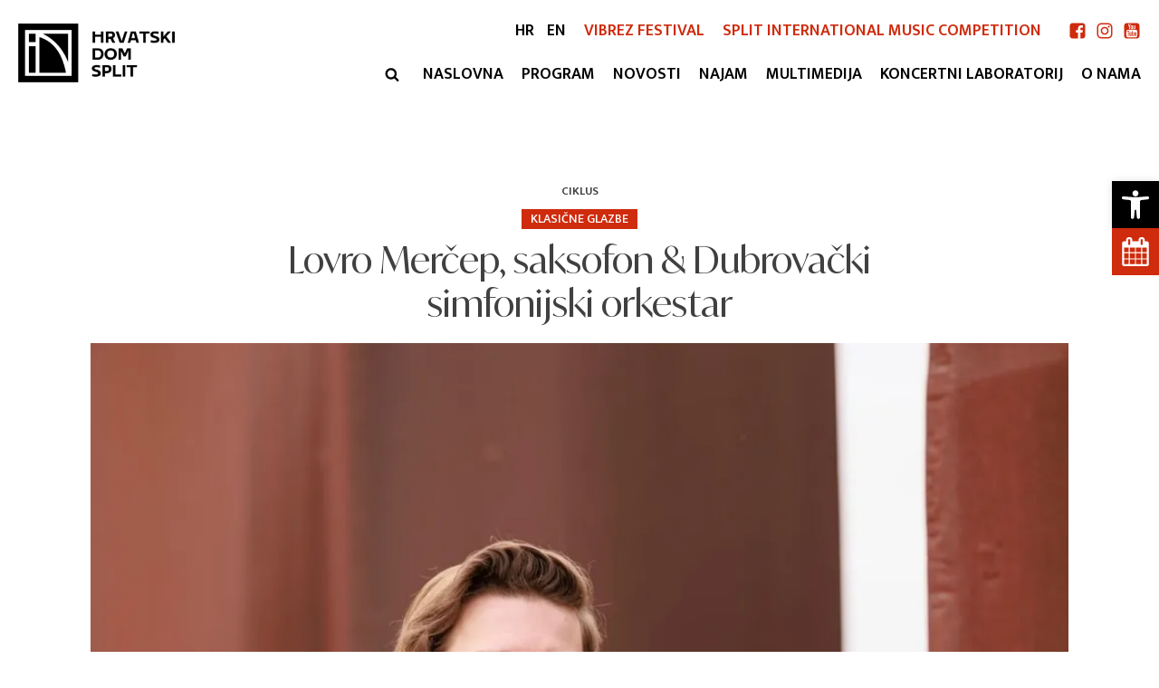

--- FILE ---
content_type: text/html; charset=UTF-8
request_url: https://hdsplit.hr/koncerti/detalj/lovro-mercep-saksofon-dubrovacki-simfonijski-orkestar/
body_size: 34322
content:
<!DOCTYPE html>
<html lang="hr" prefix="og: https://ogp.me/ns#" >
<head>
<meta charset="UTF-8">
<meta name="viewport" content="width=device-width, initial-scale=1.0">

<link rel="preload" as="style" href="https://fonts.googleapis.com/css?family=Mukta:500,600,|ivymode-regular:500,600," >
<link rel="stylesheet" href="https://fonts.googleapis.com/css?family=Mukta:500,600,|ivymode-regular:500,600,">
<link rel='preload' as='script' href='https://hdsplit.hr/wp-content/cache/asset-cleanup/js/body-0bf72e51a705de6a6530dfbfcf0b0bc54d008138.js' data-wpacu-preload-js='1'>





<title>Lovro Merčep, saksofon &amp; Dubrovački simfonijski orkestar | Hrvatski Dom Split</title>
<meta name="description" content="Boris Papandopulo (1906.-1991.) klasik je hrvatske glazbe 20. stoljeća, čiji se opus izdvaja snažnom osobnošću i bogatstvom. Njegovih više od četiristo djela,"/>
<meta name="robots" content="follow, index, max-snippet:-1, max-video-preview:-1, max-image-preview:large"/>
<link rel="canonical" href="https://hdsplit.hr/koncerti/detalj/lovro-mercep-saksofon-dubrovacki-simfonijski-orkestar/" />
<meta property="og:locale" content="hr_HR" />
<meta property="og:type" content="article" />
<meta property="og:title" content="Lovro Merčep, saksofon &amp; Dubrovački simfonijski orkestar | Hrvatski Dom Split" />
<meta property="og:description" content="Boris Papandopulo (1906.-1991.) klasik je hrvatske glazbe 20. stoljeća, čiji se opus izdvaja snažnom osobnošću i bogatstvom. Njegovih više od četiristo djela," />
<meta property="og:url" content="https://hdsplit.hr/koncerti/detalj/lovro-mercep-saksofon-dubrovacki-simfonijski-orkestar/" />
<meta property="og:site_name" content="Hrvatski Dom Split" />
<meta property="article:section" content="Blog" />
<meta property="og:image" content="https://hdsplit.hr/wp-content/uploads/2024/05/Lovro-1-©-Jasper-del-Prado.webp" />
<meta property="og:image:secure_url" content="https://hdsplit.hr/wp-content/uploads/2024/05/Lovro-1-©-Jasper-del-Prado.webp" />
<meta property="og:image:width" content="980" />
<meta property="og:image:height" content="1470" />
<meta property="og:image:alt" content="Lovro Merčep, saksofon &amp; Dubrovački simfonijski orkestar" />
<meta property="og:image:type" content="image/webp" />
<meta name="twitter:card" content="summary_large_image" />
<meta name="twitter:title" content="Lovro Merčep, saksofon &amp; Dubrovački simfonijski orkestar | Hrvatski Dom Split" />
<meta name="twitter:description" content="Boris Papandopulo (1906.-1991.) klasik je hrvatske glazbe 20. stoljeća, čiji se opus izdvaja snažnom osobnošću i bogatstvom. Njegovih više od četiristo djela," />
<meta name="twitter:image" content="https://hdsplit.hr/wp-content/uploads/2024/05/Lovro-1-©-Jasper-del-Prado.webp" />


<link href='https://fonts.gstatic.com' crossorigin rel='preconnect' />
<style id='wp-img-auto-sizes-contain-inline-css'>
img:is([sizes=auto i],[sizes^="auto," i]){contain-intrinsic-size:3000px 1500px}
/*# sourceURL=wp-img-auto-sizes-contain-inline-css */
</style>

<link rel='stylesheet' id='wpacu-combined-css-head-1' href='https://hdsplit.hr/wp-content/cache/asset-cleanup/css/head-d4ca5d31bcfafa0c50c77c03a86fa5ae2448ca7a.css' type='text/css' media='all' />
<style id='classic-theme-styles-inline-css'>
/*! This file is auto-generated */
.wp-block-button__link{color:#fff;background-color:#32373c;border-radius:9999px;box-shadow:none;text-decoration:none;padding:calc(.667em + 2px) calc(1.333em + 2px);font-size:1.125em}.wp-block-file__button{background:#32373c;color:#fff;text-decoration:none}
/*# sourceURL=/wp-includes/css/classic-themes.min.css */
</style>


<style id='global-styles-inline-css'>
:root{--wp--preset--aspect-ratio--square: 1;--wp--preset--aspect-ratio--4-3: 4/3;--wp--preset--aspect-ratio--3-4: 3/4;--wp--preset--aspect-ratio--3-2: 3/2;--wp--preset--aspect-ratio--2-3: 2/3;--wp--preset--aspect-ratio--16-9: 16/9;--wp--preset--aspect-ratio--9-16: 9/16;--wp--preset--color--black: #000000;--wp--preset--color--cyan-bluish-gray: #abb8c3;--wp--preset--color--white: #ffffff;--wp--preset--color--pale-pink: #f78da7;--wp--preset--color--vivid-red: #cf2e2e;--wp--preset--color--luminous-vivid-orange: #ff6900;--wp--preset--color--luminous-vivid-amber: #fcb900;--wp--preset--color--light-green-cyan: #7bdcb5;--wp--preset--color--vivid-green-cyan: #00d084;--wp--preset--color--pale-cyan-blue: #8ed1fc;--wp--preset--color--vivid-cyan-blue: #0693e3;--wp--preset--color--vivid-purple: #9b51e0;--wp--preset--color--base: #f9f9f9;--wp--preset--color--base-2: #ffffff;--wp--preset--color--contrast: #111111;--wp--preset--color--contrast-2: #636363;--wp--preset--color--contrast-3: #A4A4A4;--wp--preset--color--accent: #cfcabe;--wp--preset--color--accent-2: #c2a990;--wp--preset--color--accent-3: #d8613c;--wp--preset--color--accent-4: #b1c5a4;--wp--preset--color--accent-5: #b5bdbc;--wp--preset--gradient--vivid-cyan-blue-to-vivid-purple: linear-gradient(135deg,rgb(6,147,227) 0%,rgb(155,81,224) 100%);--wp--preset--gradient--light-green-cyan-to-vivid-green-cyan: linear-gradient(135deg,rgb(122,220,180) 0%,rgb(0,208,130) 100%);--wp--preset--gradient--luminous-vivid-amber-to-luminous-vivid-orange: linear-gradient(135deg,rgb(252,185,0) 0%,rgb(255,105,0) 100%);--wp--preset--gradient--luminous-vivid-orange-to-vivid-red: linear-gradient(135deg,rgb(255,105,0) 0%,rgb(207,46,46) 100%);--wp--preset--gradient--very-light-gray-to-cyan-bluish-gray: linear-gradient(135deg,rgb(238,238,238) 0%,rgb(169,184,195) 100%);--wp--preset--gradient--cool-to-warm-spectrum: linear-gradient(135deg,rgb(74,234,220) 0%,rgb(151,120,209) 20%,rgb(207,42,186) 40%,rgb(238,44,130) 60%,rgb(251,105,98) 80%,rgb(254,248,76) 100%);--wp--preset--gradient--blush-light-purple: linear-gradient(135deg,rgb(255,206,236) 0%,rgb(152,150,240) 100%);--wp--preset--gradient--blush-bordeaux: linear-gradient(135deg,rgb(254,205,165) 0%,rgb(254,45,45) 50%,rgb(107,0,62) 100%);--wp--preset--gradient--luminous-dusk: linear-gradient(135deg,rgb(255,203,112) 0%,rgb(199,81,192) 50%,rgb(65,88,208) 100%);--wp--preset--gradient--pale-ocean: linear-gradient(135deg,rgb(255,245,203) 0%,rgb(182,227,212) 50%,rgb(51,167,181) 100%);--wp--preset--gradient--electric-grass: linear-gradient(135deg,rgb(202,248,128) 0%,rgb(113,206,126) 100%);--wp--preset--gradient--midnight: linear-gradient(135deg,rgb(2,3,129) 0%,rgb(40,116,252) 100%);--wp--preset--gradient--gradient-1: linear-gradient(to bottom, #cfcabe 0%, #F9F9F9 100%);--wp--preset--gradient--gradient-2: linear-gradient(to bottom, #C2A990 0%, #F9F9F9 100%);--wp--preset--gradient--gradient-3: linear-gradient(to bottom, #D8613C 0%, #F9F9F9 100%);--wp--preset--gradient--gradient-4: linear-gradient(to bottom, #B1C5A4 0%, #F9F9F9 100%);--wp--preset--gradient--gradient-5: linear-gradient(to bottom, #B5BDBC 0%, #F9F9F9 100%);--wp--preset--gradient--gradient-6: linear-gradient(to bottom, #A4A4A4 0%, #F9F9F9 100%);--wp--preset--gradient--gradient-7: linear-gradient(to bottom, #cfcabe 50%, #F9F9F9 50%);--wp--preset--gradient--gradient-8: linear-gradient(to bottom, #C2A990 50%, #F9F9F9 50%);--wp--preset--gradient--gradient-9: linear-gradient(to bottom, #D8613C 50%, #F9F9F9 50%);--wp--preset--gradient--gradient-10: linear-gradient(to bottom, #B1C5A4 50%, #F9F9F9 50%);--wp--preset--gradient--gradient-11: linear-gradient(to bottom, #B5BDBC 50%, #F9F9F9 50%);--wp--preset--gradient--gradient-12: linear-gradient(to bottom, #A4A4A4 50%, #F9F9F9 50%);--wp--preset--font-size--small: 0.9rem;--wp--preset--font-size--medium: 1.05rem;--wp--preset--font-size--large: clamp(1.39rem, 1.39rem + ((1vw - 0.2rem) * 0.767), 1.85rem);--wp--preset--font-size--x-large: clamp(1.85rem, 1.85rem + ((1vw - 0.2rem) * 1.083), 2.5rem);--wp--preset--font-size--xx-large: clamp(2.5rem, 2.5rem + ((1vw - 0.2rem) * 1.283), 3.27rem);--wp--preset--font-family--body: "Inter", sans-serif;--wp--preset--font-family--heading: Cardo;--wp--preset--font-family--system-sans-serif: -apple-system, BlinkMacSystemFont, avenir next, avenir, segoe ui, helvetica neue, helvetica, Cantarell, Ubuntu, roboto, noto, arial, sans-serif;--wp--preset--font-family--system-serif: Iowan Old Style, Apple Garamond, Baskerville, Times New Roman, Droid Serif, Times, Source Serif Pro, serif, Apple Color Emoji, Segoe UI Emoji, Segoe UI Symbol;--wp--preset--spacing--20: min(1.5rem, 2vw);--wp--preset--spacing--30: min(2.5rem, 3vw);--wp--preset--spacing--40: min(4rem, 5vw);--wp--preset--spacing--50: min(6.5rem, 8vw);--wp--preset--spacing--60: min(10.5rem, 13vw);--wp--preset--spacing--70: 3.38rem;--wp--preset--spacing--80: 5.06rem;--wp--preset--spacing--10: 1rem;--wp--preset--shadow--natural: 6px 6px 9px rgba(0, 0, 0, 0.2);--wp--preset--shadow--deep: 12px 12px 50px rgba(0, 0, 0, 0.4);--wp--preset--shadow--sharp: 6px 6px 0px rgba(0, 0, 0, 0.2);--wp--preset--shadow--outlined: 6px 6px 0px -3px rgb(255, 255, 255), 6px 6px rgb(0, 0, 0);--wp--preset--shadow--crisp: 6px 6px 0px rgb(0, 0, 0);}:root :where(.is-layout-flow) > :first-child{margin-block-start: 0;}:root :where(.is-layout-flow) > :last-child{margin-block-end: 0;}:root :where(.is-layout-flow) > *{margin-block-start: 1.2rem;margin-block-end: 0;}:root :where(.is-layout-constrained) > :first-child{margin-block-start: 0;}:root :where(.is-layout-constrained) > :last-child{margin-block-end: 0;}:root :where(.is-layout-constrained) > *{margin-block-start: 1.2rem;margin-block-end: 0;}:root :where(.is-layout-flex){gap: 1.2rem;}:root :where(.is-layout-grid){gap: 1.2rem;}body .is-layout-flex{display: flex;}.is-layout-flex{flex-wrap: wrap;align-items: center;}.is-layout-flex > :is(*, div){margin: 0;}body .is-layout-grid{display: grid;}.is-layout-grid > :is(*, div){margin: 0;}.has-black-color{color: var(--wp--preset--color--black) !important;}.has-cyan-bluish-gray-color{color: var(--wp--preset--color--cyan-bluish-gray) !important;}.has-white-color{color: var(--wp--preset--color--white) !important;}.has-pale-pink-color{color: var(--wp--preset--color--pale-pink) !important;}.has-vivid-red-color{color: var(--wp--preset--color--vivid-red) !important;}.has-luminous-vivid-orange-color{color: var(--wp--preset--color--luminous-vivid-orange) !important;}.has-luminous-vivid-amber-color{color: var(--wp--preset--color--luminous-vivid-amber) !important;}.has-light-green-cyan-color{color: var(--wp--preset--color--light-green-cyan) !important;}.has-vivid-green-cyan-color{color: var(--wp--preset--color--vivid-green-cyan) !important;}.has-pale-cyan-blue-color{color: var(--wp--preset--color--pale-cyan-blue) !important;}.has-vivid-cyan-blue-color{color: var(--wp--preset--color--vivid-cyan-blue) !important;}.has-vivid-purple-color{color: var(--wp--preset--color--vivid-purple) !important;}.has-black-background-color{background-color: var(--wp--preset--color--black) !important;}.has-cyan-bluish-gray-background-color{background-color: var(--wp--preset--color--cyan-bluish-gray) !important;}.has-white-background-color{background-color: var(--wp--preset--color--white) !important;}.has-pale-pink-background-color{background-color: var(--wp--preset--color--pale-pink) !important;}.has-vivid-red-background-color{background-color: var(--wp--preset--color--vivid-red) !important;}.has-luminous-vivid-orange-background-color{background-color: var(--wp--preset--color--luminous-vivid-orange) !important;}.has-luminous-vivid-amber-background-color{background-color: var(--wp--preset--color--luminous-vivid-amber) !important;}.has-light-green-cyan-background-color{background-color: var(--wp--preset--color--light-green-cyan) !important;}.has-vivid-green-cyan-background-color{background-color: var(--wp--preset--color--vivid-green-cyan) !important;}.has-pale-cyan-blue-background-color{background-color: var(--wp--preset--color--pale-cyan-blue) !important;}.has-vivid-cyan-blue-background-color{background-color: var(--wp--preset--color--vivid-cyan-blue) !important;}.has-vivid-purple-background-color{background-color: var(--wp--preset--color--vivid-purple) !important;}.has-black-border-color{border-color: var(--wp--preset--color--black) !important;}.has-cyan-bluish-gray-border-color{border-color: var(--wp--preset--color--cyan-bluish-gray) !important;}.has-white-border-color{border-color: var(--wp--preset--color--white) !important;}.has-pale-pink-border-color{border-color: var(--wp--preset--color--pale-pink) !important;}.has-vivid-red-border-color{border-color: var(--wp--preset--color--vivid-red) !important;}.has-luminous-vivid-orange-border-color{border-color: var(--wp--preset--color--luminous-vivid-orange) !important;}.has-luminous-vivid-amber-border-color{border-color: var(--wp--preset--color--luminous-vivid-amber) !important;}.has-light-green-cyan-border-color{border-color: var(--wp--preset--color--light-green-cyan) !important;}.has-vivid-green-cyan-border-color{border-color: var(--wp--preset--color--vivid-green-cyan) !important;}.has-pale-cyan-blue-border-color{border-color: var(--wp--preset--color--pale-cyan-blue) !important;}.has-vivid-cyan-blue-border-color{border-color: var(--wp--preset--color--vivid-cyan-blue) !important;}.has-vivid-purple-border-color{border-color: var(--wp--preset--color--vivid-purple) !important;}.has-vivid-cyan-blue-to-vivid-purple-gradient-background{background: var(--wp--preset--gradient--vivid-cyan-blue-to-vivid-purple) !important;}.has-light-green-cyan-to-vivid-green-cyan-gradient-background{background: var(--wp--preset--gradient--light-green-cyan-to-vivid-green-cyan) !important;}.has-luminous-vivid-amber-to-luminous-vivid-orange-gradient-background{background: var(--wp--preset--gradient--luminous-vivid-amber-to-luminous-vivid-orange) !important;}.has-luminous-vivid-orange-to-vivid-red-gradient-background{background: var(--wp--preset--gradient--luminous-vivid-orange-to-vivid-red) !important;}.has-very-light-gray-to-cyan-bluish-gray-gradient-background{background: var(--wp--preset--gradient--very-light-gray-to-cyan-bluish-gray) !important;}.has-cool-to-warm-spectrum-gradient-background{background: var(--wp--preset--gradient--cool-to-warm-spectrum) !important;}.has-blush-light-purple-gradient-background{background: var(--wp--preset--gradient--blush-light-purple) !important;}.has-blush-bordeaux-gradient-background{background: var(--wp--preset--gradient--blush-bordeaux) !important;}.has-luminous-dusk-gradient-background{background: var(--wp--preset--gradient--luminous-dusk) !important;}.has-pale-ocean-gradient-background{background: var(--wp--preset--gradient--pale-ocean) !important;}.has-electric-grass-gradient-background{background: var(--wp--preset--gradient--electric-grass) !important;}.has-midnight-gradient-background{background: var(--wp--preset--gradient--midnight) !important;}.has-small-font-size{font-size: var(--wp--preset--font-size--small) !important;}.has-medium-font-size{font-size: var(--wp--preset--font-size--medium) !important;}.has-large-font-size{font-size: var(--wp--preset--font-size--large) !important;}.has-x-large-font-size{font-size: var(--wp--preset--font-size--x-large) !important;}
.media-button {
	margin-right: 150px!important;
}:where(.wp-site-blocks *:focus){outline-width:2px;outline-style:solid}
/*# sourceURL=global-styles-inline-css */
</style>

<style   data-wpacu-inline-css-file='1'>
/*!/wp-content/uploads/useanyfont/uaf.css*/@font-face{font-family:'ivymode-regular';src:url(/wp-content/uploads/useanyfont/3233IvyMode-Regular.woff2) format('woff2'),url(/wp-content/uploads/useanyfont/3233IvyMode-Regular.woff) format('woff');font-display:auto}.ivymode-regular{font-family:'ivymode-regular'!important}
</style>
<style id='wpgb-head-inline-css'>
.wp-grid-builder:not(.wpgb-template),.wpgb-facet{opacity:0.01}.wpgb-facet fieldset{margin:0;padding:0;border:none;outline:none;box-shadow:none}.wpgb-facet fieldset:last-child{margin-bottom:40px;}.wpgb-facet fieldset legend.wpgb-sr-only{height:1px;width:1px}
/*# sourceURL=wpgb-head-inline-css */
</style>


<noscript><style>.wp-grid-builder .wpgb-card.wpgb-card-hidden .wpgb-card-wrapper{opacity:1!important;visibility:visible!important;transform:none!important}.wpgb-facet {opacity:1!important;pointer-events:auto!important}.wpgb-facet *:not(.wpgb-pagination-facet){display:none}</style></noscript>




<style type="text/css">
#pojo-a11y-toolbar .pojo-a11y-toolbar-toggle a{ background-color: #000000;	color: #ffffff;}
#pojo-a11y-toolbar .pojo-a11y-toolbar-overlay, #pojo-a11y-toolbar .pojo-a11y-toolbar-overlay ul.pojo-a11y-toolbar-items.pojo-a11y-links{ border-color: #000000;}
body.pojo-a11y-focusable a:focus{ outline-style: solid !important;	outline-width: 1px !important;	outline-color: #FF0000 !important;}
#pojo-a11y-toolbar{ top: 200px !important;}
#pojo-a11y-toolbar .pojo-a11y-toolbar-overlay{ background-color: #ffffff;}
#pojo-a11y-toolbar .pojo-a11y-toolbar-overlay ul.pojo-a11y-toolbar-items li.pojo-a11y-toolbar-item a, #pojo-a11y-toolbar .pojo-a11y-toolbar-overlay p.pojo-a11y-toolbar-title{ color: #333333;}
#pojo-a11y-toolbar .pojo-a11y-toolbar-overlay ul.pojo-a11y-toolbar-items li.pojo-a11y-toolbar-item a.active{ background-color: #4054b2;	color: #ffffff;}
@media (max-width: 767px) { #pojo-a11y-toolbar { top: 200px !important; } }</style><style class="wpcode-css-snippet">#wpgb-facet-date .flatpickr-day:not(.flatpickr-disabled , .nextMonthDay , .prevMonthDay){
	background-color:#cf2b0d !important;
	color:#ffffff;
	border:none;
}
#wpgb-facet-date .flatpickr-day:hover:not(.flatpickr-disabled , .nextMonthDay , .prevMonthDay){
	background-color:#000 !important;
	color:#ffffff;
	border:none;
}

#wpgb-facet-date .flatpickr-day{
	width:50% !important;
	border-radius:2px !important;
}

#wpgb-facet-date .flatpickr-calendar.inline {
    padding-bottom: 10px;
    padding-left: 2px;
}

#wpgb-facet-date .flatpickr-day.flatpickr-disabled:not(.nextMonthDay , .prevMonthDay){
    cursor: pointer;
    color: #000;
}

#wpgb-facet-date .flatpickr-calendar.inline{
	width:auto !important;
}

#wpgb-facet-date .flatpickr-innerContainer{
	justify-content: space-around !important;
	
}

#wpgb-facet-date .flatpickr-rContainer , .flatpickr-days{
	width:100%!important;
}

#wpgb-facet-date .dayContainer{
	width: 100% !important;
    min-width: 100% !important;
    max-width: 100% !important;
	display:grid !important;
	grid-template-columns: repeat(7, 1fr) !important;
	justify-items: center !important;
	row-gap:15px !important;
}

#wpgb-facet-date .flatpickr-weekdays{
	padding-top:10px !important;
	padding-bottom:10px !important;
	height:70px !important;
}

#wpgb-facet-date .flatpickr-weekdaycontainer span{
	color:#000 !important;
}

#wpgb-facet-date .wpgb-facet .wpgb-clear-button{
	bottom:unset !important;
	color: #000 !important;
}

#wpgb-facet-date .wpgb-input-icon{
	display:none;
}

#wpgb-facet-date .wpgb-input {
	display:none;
}

#wpgb-facet-date .flatpickr-calendar{
	-webkit-box-shadow:none !important;
		box-shadow:none !important;
}

#wpgb-facet-date .flatpickr-prev-month, .flatpickr-next-month{
	margin-top:35px !important;
}

#wpgb-facet-date .flatpickr-current-month{
	display: flex !important;
    justify-content: center !important;
    align-items: center !important;
    flex-direction: column-reverse !important;
}

#wpgb-facet-date .flatpickr-current-month select{
  -webkit-appearance:none !important;
  -moz-appearance: none !important;
	appearance: none !important;
  	text-indent: 1px;
  	text-overflow: '';
	text-align-last:center !important; 
	pointer-events:none !important;
	display:flex!important;
	justify-content:center !important;
}

#wpgb-facet-date .flatpickr-months .flatpickr-month{
	height:100px !important;
}

#wpgb-facet-date .flatpickr-current-month{
	height:100px !important;
	width:100% !important;
}

#wpgb-facet-date .flatpickr-current-month input.cur-year{
	text-align:center !important;
}
#wpgb-facet-date .flatpickr-current-month .flatpickr-monthDropdown-months{
	font-size:40px !important;
	
}

#wpgb-facet-date .flatpickr-current-month{
	padding: 0 !important;
	left: 0 !important;
	right:0 !important;
}

@media only screen and (max-width: 768px) {
  #wpgb-facet-date .flatpickr-day {
    line-height:32px!important;
	  height:32px !important;
	  
  }
	#wpgb-facet-date .flatpickr-day{
		width:70% !important;
	}
	
}



#-wpgb-facet-235-1249 .flatpickr-day:not(.flatpickr-disabled , .nextMonthDay , .prevMonthDay){
	background-color:#cf2b0d !important;
	color:#ffffff;
	border:none;
}
#-wpgb-facet-235-1249 .flatpickr-day:hover:not(.flatpickr-disabled , .nextMonthDay , .prevMonthDay){
	background-color:#000 !important;
	color:#ffffff;
	border:none;
}

#-wpgb-facet-235-1249 .flatpickr-day{
	width:50% !important;
	border-radius:2px !important;
}

#-wpgb-facet-235-1249 .flatpickr-calendar.inline {
    padding-bottom: 10px;
    padding-left: 2px;
}

#-wpgb-facet-235-1249 .flatpickr-day.flatpickr-disabled:not(.nextMonthDay , .prevMonthDay){
    cursor: pointer;
    color: #000;
}

#-wpgb-facet-235-1249 .flatpickr-calendar.inline{
	width:auto !important;
}

#-wpgb-facet-235-1249 .flatpickr-innerContainer{
	justify-content: space-around !important;
	
}

#-wpgb-facet-235-1249 .flatpickr-rContainer , .flatpickr-days{
	width:100%!important;
}

#-wpgb-facet-235-1249 .dayContainer{
	width: 100% !important;
    min-width: 100% !important;
    max-width: 100% !important;
	display:grid !important;
	grid-template-columns: repeat(7, 1fr) !important;
	justify-items: center !important;
	row-gap:15px !important;
}

#-wpgb-facet-235-1249 .flatpickr-weekdays{
	padding-top:10px !important;
	padding-bottom:10px !important;
	height:70px !important;
}

#-wpgb-facet-235-1249 .flatpickr-weekdaycontainer span{
	color:#000 !important;
}

#-wpgb-facet-235-1249 .wpgb-facet .wpgb-clear-button{
	bottom:unset !important;
	color: #000 !important;
}

#-wpgb-facet-235-1249 .wpgb-input-icon{
	display:none;
}

#-wpgb-facet-235-1249 .wpgb-input {
	display:none;
}

#-wpgb-facet-235-1249 .flatpickr-calendar{
	-webkit-box-shadow:none !important;
		box-shadow:none !important;
}

#-wpgb-facet-235-1249 .flatpickr-prev-month, .flatpickr-next-month{
	margin-top:35px !important;
}

#-wpgb-facet-235-1249 .flatpickr-current-month{
	display: flex !important;
    justify-content: center !important;
    align-items: center !important;
    flex-direction: column-reverse !important;
}

#-wpgb-facet-235-1249 .flatpickr-current-month select{
  -webkit-appearance:none !important;
  -moz-appearance: none !important;
	appearance: none !important;
  	text-indent: 1px;
  	text-overflow: '';
	text-align-last:center !important; 
	pointer-events:none !important;
	display:flex!important;
	justify-content:center !important;
}

#-wpgb-facet-235-1249 .flatpickr-months .flatpickr-month{
	height:100px !important;
}

#-wpgb-facet-235-1249 .flatpickr-current-month{
	height:100px !important;
	width:100% !important;
}

#-wpgb-facet-235-1249 .flatpickr-current-month input.cur-year{
	text-align:center !important;
}
#-wpgb-facet-235-1249 .flatpickr-current-month .flatpickr-monthDropdown-months{
	font-size:40px !important;
	
}

#-wpgb-facet-235-1249 .flatpickr-current-month{
	padding: 0 !important;
	left: 0 !important;
	right:0 !important;
}

@media only screen and (max-width: 768px) {
  #-wpgb-facet-235-1249 .flatpickr-day {
    line-height:32px!important;
	  height:32px !important;
	  
  }
	#-wpgb-facet-235-1249 .flatpickr-day{
		width:70% !important;
	}
	
}



#-wpgb-facet-4148-209 .flatpickr-day:not(.flatpickr-disabled , .nextMonthDay , .prevMonthDay){
	background-color:#cf2b0d !important;
	color:#ffffff;
	border:none;
}
#-wpgb-facet-4148-209 .flatpickr-day:hover:not(.flatpickr-disabled , .nextMonthDay , .prevMonthDay){
	background-color:#000 !important;
	color:#ffffff;
	border:none;
}

#-wpgb-facet-4148-209 .flatpickr-day{
	width:50% !important;
	border-radius:2px !important;
}

#-wpgb-facet-4148-209 .flatpickr-calendar.inline {
    padding-bottom: 10px;
    padding-left: 2px;
}

#-wpgb-facet-4148-209 .flatpickr-day.flatpickr-disabled:not(.nextMonthDay , .prevMonthDay){
    cursor: pointer;
    color: #000;
}

#-wpgb-facet-4148-209 .flatpickr-calendar.inline{
	width:auto !important;
}

#-wpgb-facet-4148-209 .flatpickr-innerContainer{
	justify-content: space-around !important;
	
}

#-wpgb-facet-4148-209 .flatpickr-rContainer , .flatpickr-days{
	width:100%!important;
}

#-wpgb-facet-4148-209 .dayContainer{
	width: 100% !important;
    min-width: 100% !important;
    max-width: 100% !important;
	display:grid !important;
	grid-template-columns: repeat(7, 1fr) !important;
	justify-items: center !important;
	row-gap:15px !important;
}

#-wpgb-facet-4148-209 .flatpickr-weekdays{
	padding-top:10px !important;
	padding-bottom:10px !important;
	height:70px !important;
}

#-wpgb-facet-4148-209 .flatpickr-weekdaycontainer span{
	color:#000 !important;
}

#-wpgb-facet-4148-209 .wpgb-facet .wpgb-clear-button{
	bottom:unset !important;
	color: #000 !important;
}

#-wpgb-facet-4148-209 .wpgb-input-icon{
	display:none;
}

#-wpgb-facet-4148-209 .wpgb-input {
	display:none;
}

#-wpgb-facet-4148-209 .flatpickr-calendar{
	-webkit-box-shadow:none !important;
		box-shadow:none !important;
}

#-wpgb-facet-4148-209 .flatpickr-prev-month, .flatpickr-next-month{
	margin-top:35px !important;
}

#-wpgb-facet-4148-209 .flatpickr-current-month{
	display: flex !important;
    justify-content: center !important;
    align-items: center !important;
    flex-direction: column-reverse !important;
}

#-wpgb-facet-4148-209 .flatpickr-current-month select{
  -webkit-appearance:none !important;
  -moz-appearance: none !important;
	appearance: none !important;
  	text-indent: 1px;
  	text-overflow: '';
	text-align-last:center !important; 
	pointer-events:none !important;
	display:flex!important;
	justify-content:center !important;
}

#-wpgb-facet-4148-209 .flatpickr-months .flatpickr-month{
	height:100px !important;
}

#-wpgb-facet-4148-209 .flatpickr-current-month{
	height:100px !important;
	width:100% !important;
}

#-wpgb-facet-4148-209 .flatpickr-current-month input.cur-year{
	text-align:center !important;
}
#-wpgb-facet-4148-209 .flatpickr-current-month .flatpickr-monthDropdown-months{
	font-size:40px !important;
	
}

#-wpgb-facet-4148-209 .flatpickr-current-month{
	padding: 0 !important;
	left: 0 !important;
	right:0 !important;
}

@media only screen and (max-width: 768px) {
  #-wpgb-facet-4148-209 .flatpickr-day {
    line-height:32px!important;
	  height:32px !important;
	  
  }
	#-wpgb-facet-4148-209 .flatpickr-day{
		width:70% !important;
	}
	
}

#-wpgb-facet-138-11 .flatpickr-day:not(.flatpickr-disabled , .nextMonthDay , .prevMonthDay){
	background-color:#cf2b0d !important;
	color:#ffffff;
	border:none;
}
#-wpgb-facet-138-11 .flatpickr-day:hover:not(.flatpickr-disabled , .nextMonthDay , .prevMonthDay){
	background-color:#000 !important;
	color:#ffffff;
	border:none;
}

#-wpgb-facet-138-11 .flatpickr-day{
	width:50% !important;
	border-radius:2px !important;
}

#-wpgb-facet-138-11 .flatpickr-calendar.inline {
    padding-bottom: 10px;
    padding-left: 2px;
}

#-wpgb-facet-138-11 .flatpickr-day.flatpickr-disabled:not(.nextMonthDay , .prevMonthDay){
    cursor: pointer;
    color: #000;
}

#-wpgb-facet-138-11 .flatpickr-calendar.inline{
	width:auto !important;
}

#-wpgb-facet-138-11 .flatpickr-innerContainer{
	justify-content: space-around !important;
	
}

#-wpgb-facet-138-11 .flatpickr-rContainer , .flatpickr-days{
	width:100%!important;
}

#-wpgb-facet-138-11 .dayContainer{
	width: 100% !important;
    min-width: 100% !important;
    max-width: 100% !important;
	display:grid !important;
	grid-template-columns: repeat(7, 1fr) !important;
	justify-items: center !important;
	row-gap:15px !important;
}

#-wpgb-facet-138-11 .flatpickr-weekdays{
	padding-top:10px !important;
	padding-bottom:10px !important;
	height:70px !important;
}

#-wpgb-facet-138-11 .flatpickr-weekdaycontainer span{
	color:#000 !important;
}

#-wpgb-facet-138-11 .wpgb-facet .wpgb-clear-button{
	bottom:unset !important;
	color: #000 !important;
}

#-wpgb-facet-138-11 .wpgb-input-icon{
	display:none;
}

#-wpgb-facet-138-11 .wpgb-input {
	display:none;
}

#-wpgb-facet-138-11 .flatpickr-calendar{
	-webkit-box-shadow:none !important;
		box-shadow:none !important;
}

#-wpgb-facet-138-11 .flatpickr-prev-month, .flatpickr-next-month{
	margin-top:35px !important;
}

#-wpgb-facet-138-11 .flatpickr-current-month{
	display: flex !important;
    justify-content: center !important;
    align-items: center !important;
    flex-direction: column-reverse !important;
}

#-wpgb-facet-138-11 .flatpickr-current-month select{
  -webkit-appearance:none !important;
  -moz-appearance: none !important;
	appearance: none !important;
  	text-indent: 1px;
  	text-overflow: '';
	text-align-last:center !important; 
	pointer-events:none !important;
	display:flex!important;
	justify-content:center !important;
}

#-wpgb-facet-138-11 .flatpickr-months .flatpickr-month{
	height:100px !important;
}

#-wpgb-facet-138-11 .flatpickr-current-month{
	height:100px !important;
	width:100% !important;
}

#-wpgb-facet-138-11 .flatpickr-current-month input.cur-year{
	text-align:center !important;
}
#-wpgb-facet-138-11 .flatpickr-current-month .flatpickr-monthDropdown-months{
	font-size:40px !important;
	
}

#-wpgb-facet-138-11 .flatpickr-current-month{
	padding: 0 !important;
	left: 0 !important;
	right:0 !important;
}

@media only screen and (max-width: 768px) {
  #-wpgb-facet-138-11 .flatpickr-day {
    line-height:32px!important;
	  height:32px !important;
	  
  }
	#-wpgb-facet-138-11 .flatpickr-day{
		width:70% !important;
	}
	
}


#-wpgb-facet-112-1224 .flatpickr-day:not(.flatpickr-disabled , .nextMonthDay , .prevMonthDay){
	background-color:#cf2b0d !important;
	color:#ffffff;
	border:none;
}
#-wpgb-facet-112-1224 .flatpickr-day:hover:not(.flatpickr-disabled , .nextMonthDay , .prevMonthDay){
	background-color:#000 !important;
	color:#ffffff;
	border:none;
}

#-wpgb-facet-112-1224 .flatpickr-day{
	width:50% !important;
	border-radius:2px !important;
}

#-wpgb-facet-112-1224 .flatpickr-calendar.inline {
    padding-bottom: 10px;
    padding-left: 2px;
}

#-wpgb-facet-112-1224 .flatpickr-day.flatpickr-disabled:not(.nextMonthDay , .prevMonthDay){
    cursor: pointer;
    color: #000;
}

#-wpgb-facet-112-1224 .flatpickr-calendar.inline{
	width:auto !important;
}

#-wpgb-facet-112-1224 .flatpickr-innerContainer{
	justify-content: space-around !important;
	
}

#-wpgb-facet-112-1224 .flatpickr-rContainer , .flatpickr-days{
	width:100%!important;
}

#-wpgb-facet-112-1224 .dayContainer{
	width: 100% !important;
    min-width: 100% !important;
    max-width: 100% !important;
	display:grid !important;
	grid-template-columns: repeat(7, 1fr) !important;
	justify-items: center !important;
	row-gap:15px !important;
}

#-wpgb-facet-112-1224 .flatpickr-weekdays{
	padding-top:10px !important;
	padding-bottom:10px !important;
	height:70px !important;
}

#-wpgb-facet-112-1224 .flatpickr-weekdaycontainer span{
	color:#000 !important;
}

#-wpgb-facet-112-1224 .wpgb-facet .wpgb-clear-button{
	bottom:unset !important;
	color: #000 !important;
}

#-wpgb-facet-112-1224 .wpgb-input-icon{
	display:none;
}

#-wpgb-facet-112-1224 .wpgb-input {
	display:none;
}

#-wpgb-facet-112-1224 .flatpickr-calendar{
	-webkit-box-shadow:none !important;
		box-shadow:none !important;
}

#-wpgb-facet-112-1224 .flatpickr-prev-month, .flatpickr-next-month{
	margin-top:35px !important;
}

#-wpgb-facet-112-1224 .flatpickr-current-month{
	display: flex !important;
    justify-content: center !important;
    align-items: center !important;
    flex-direction: column-reverse !important;
}

#-wpgb-facet-112-1224 .flatpickr-current-month select{
  -webkit-appearance:none !important;
  -moz-appearance: none !important;
	appearance: none !important;
  	text-indent: 1px;
  	text-overflow: '';
	text-align-last:center !important; 
	pointer-events:none !important;
	display:flex!important;
	justify-content:center !important;
}

#-wpgb-facet-112-1224 .flatpickr-months .flatpickr-month{
	height:100px !important;
}

#-wpgb-facet-112-1224 .flatpickr-current-month{
	height:100px !important;
	width:100% !important;
}

#-wpgb-facet-112-1224 .flatpickr-current-month input.cur-year{
	text-align:center !important;
}
#-wpgb-facet-112-1224 .flatpickr-current-month .flatpickr-monthDropdown-months{
	font-size:40px !important;
	
}

#-wpgb-facet-112-1224 .flatpickr-current-month{
	padding: 0 !important;
	left: 0 !important;
	right:0 !important;
}

@media only screen and (max-width: 768px) {
  #-wpgb-facet-112-1224 .flatpickr-day {
    line-height:32px!important;
	  height:32px !important;
	  
  }
	#-wpgb-facet-112-1224 .flatpickr-day{
		width:70% !important;
	}
	
}


#-wpgb-facet-6845-211 .flatpickr-day:not(.flatpickr-disabled , .nextMonthDay , .prevMonthDay){
	background-color:#cf2b0d !important;
	color:#ffffff;
	border:none;
}
#-wpgb-facet-6845-211 .flatpickr-day:hover:not(.flatpickr-disabled , .nextMonthDay , .prevMonthDay){
	background-color:#000 !important;
	color:#ffffff;
	border:none;
}

#-wpgb-facet-6845-211 .flatpickr-day{
	width:50% !important;
	border-radius:2px !important;
}

#-wpgb-facet-6845-211 .flatpickr-calendar.inline {
    padding-bottom: 10px;
    padding-left: 2px;
}

#-wpgb-facet-6845-211 .flatpickr-day.flatpickr-disabled:not(.nextMonthDay , .prevMonthDay){
    cursor: pointer;
    color: #000;
}

#-wpgb-facet-6845-211 .flatpickr-calendar.inline{
	width:auto !important;
}

#-wpgb-facet-6845-211 .flatpickr-innerContainer{
	justify-content: space-around !important;
	
}

#-wpgb-facet-6845-211 .flatpickr-rContainer , .flatpickr-days{
	width:100%!important;
}

#-wpgb-facet-6845-211 .dayContainer{
	width: 100% !important;
    min-width: 100% !important;
    max-width: 100% !important;
	display:grid !important;
	grid-template-columns: repeat(7, 1fr) !important;
	justify-items: center !important;
	row-gap:15px !important;
}

#-wpgb-facet-6845-211 .flatpickr-weekdays{
	padding-top:10px !important;
	padding-bottom:10px !important;
	height:70px !important;
}

#-wpgb-facet-6845-211 .flatpickr-weekdaycontainer span{
	color:#000 !important;
}

#-wpgb-facet-6845-211 .wpgb-facet .wpgb-clear-button{
	bottom:unset !important;
	color: #000 !important;
}

#-wpgb-facet-6845-211 .wpgb-input-icon{
	display:none;
}

#-wpgb-facet-6845-211 .wpgb-input {
	display:none;
}

#-wpgb-facet-6845-211 .flatpickr-calendar{
	-webkit-box-shadow:none !important;
		box-shadow:none !important;
}

#-wpgb-facet-6845-211 .flatpickr-prev-month, .flatpickr-next-month{
	margin-top:35px !important;
}

#-wpgb-facet-6845-211 .flatpickr-current-month{
	display: flex !important;
    justify-content: center !important;
    align-items: center !important;
    flex-direction: column-reverse !important;
}

#-wpgb-facet-6845-211 .flatpickr-current-month select{
  -webkit-appearance:none !important;
  -moz-appearance: none !important;
	appearance: none !important;
  	text-indent: 1px;
  	text-overflow: '';
	text-align-last:center !important; 
	pointer-events:none !important;
	display:flex!important;
	justify-content:center !important;
}

#-wpgb-facet-6845-211 .flatpickr-months .flatpickr-month{
	height:100px !important;
}

#-wpgb-facet-6845-211 .flatpickr-current-month{
	height:100px !important;
	width:100% !important;
}

#-wpgb-facet-6845-211 .flatpickr-current-month input.cur-year{
	text-align:center !important;
}
#-wpgb-facet-6845-211 .flatpickr-current-month .flatpickr-monthDropdown-months{
	font-size:40px !important;
	
}

#-wpgb-facet-6845-211 .flatpickr-current-month{
	padding: 0 !important;
	left: 0 !important;
	right:0 !important;
}

@media only screen and (max-width: 768px) {
  #-wpgb-facet-6845-211 .flatpickr-day {
    line-height:32px!important;
	  height:32px !important;
	  
  }
	#-wpgb-facet-6845-211 .flatpickr-day{
		width:70% !important;
	}
	
}



#-wpgb-facet-915-1338 .flatpickr-day:not(.flatpickr-disabled , .nextMonthDay , .prevMonthDay){
	background-color:#cf2b0d !important;
	color:#ffffff;
	border:none;
}
#-wpgb-facet-915-1338 .flatpickr-day:hover:not(.flatpickr-disabled , .nextMonthDay , .prevMonthDay){
	background-color:#000 !important;
	color:#ffffff;
	border:none;
}

#-wpgb-facet-915-1338 .flatpickr-day{
	width:50% !important;
	border-radius:2px !important;
}

#-wpgb-facet-915-1338 .flatpickr-calendar.inline {
    padding-bottom: 10px;
    padding-left: 2px;
}

#-wpgb-facet-915-1338 .flatpickr-day.flatpickr-disabled:not(.nextMonthDay , .prevMonthDay){
    cursor: pointer;
    color: #000;
}

#-wpgb-facet-915-1338 .flatpickr-calendar.inline{
	width:auto !important;
}

#-wpgb-facet-915-1338 .flatpickr-innerContainer{
	justify-content: space-around !important;
	
}

#-wpgb-facet-915-1338 .flatpickr-rContainer , .flatpickr-days{
	width:100%!important;
}

#-wpgb-facet-915-1338 .dayContainer{
	width: 100% !important;
    min-width: 100% !important;
    max-width: 100% !important;
	display:grid !important;
	grid-template-columns: repeat(7, 1fr) !important;
	justify-items: center !important;
	row-gap:15px !important;
}

#-wpgb-facet-915-1338 .flatpickr-weekdays{
	padding-top:10px !important;
	padding-bottom:10px !important;
	height:70px !important;
}

#-wpgb-facet-915-1338 .flatpickr-weekdaycontainer span{
	color:#000 !important;
}

#-wpgb-facet-915-1338 .wpgb-facet .wpgb-clear-button{
	bottom:unset !important;
	color: #000 !important;
}

#-wpgb-facet-915-1338 .wpgb-input-icon{
	display:none;
}

#-wpgb-facet-915-1338 .wpgb-input {
	display:none;
}

#-wpgb-facet-915-1338 .flatpickr-calendar{
	-webkit-box-shadow:none !important;
		box-shadow:none !important;
}

#-wpgb-facet-915-1338 .flatpickr-prev-month, .flatpickr-next-month{
	margin-top:35px !important;
}

#-wpgb-facet-915-1338 .flatpickr-current-month{
	display: flex !important;
    justify-content: center !important;
    align-items: center !important;
    flex-direction: column-reverse !important;
}

#-wpgb-facet-915-1338 .flatpickr-current-month select{
  -webkit-appearance:none !important;
  -moz-appearance: none !important;
	appearance: none !important;
  	text-indent: 1px;
  	text-overflow: '';
	text-align-last:center !important; 
	pointer-events:none !important;
	display:flex!important;
	justify-content:center !important;
}

#-wpgb-facet-915-1338 .flatpickr-months .flatpickr-month{
	height:100px !important;
}

#-wpgb-facet-915-1338 .flatpickr-current-month{
	height:100px !important;
	width:100% !important;
}

#-wpgb-facet-915-1338 .flatpickr-current-month input.cur-year{
	text-align:center !important;
}
#-wpgb-facet-915-1338 .flatpickr-current-month .flatpickr-monthDropdown-months{
	font-size:40px !important;
	
}

#-wpgb-facet-915-1338 .flatpickr-current-month{
	padding: 0 !important;
	left: 0 !important;
	right:0 !important;
}

@media only screen and (max-width: 768px) {
  #-wpgb-facet-915-1338 .flatpickr-day {
    line-height:32px!important;
	  height:32px !important;
	  
  }
	#-wpgb-facet-915-1338 .flatpickr-day{
		width:70% !important;
	}
	
}


#-wpgb-facet-725-1224 .flatpickr-day:not(.flatpickr-disabled , .nextMonthDay , .prevMonthDay){
	background-color:#cf2b0d !important;
	color:#ffffff;
	border:none;
}
#-wpgb-facet-725-1224 .flatpickr-day:hover:not(.flatpickr-disabled , .nextMonthDay , .prevMonthDay){
	background-color:#000 !important;
	color:#ffffff;
	border:none;
}

#-wpgb-facet-725-1224 .flatpickr-day{
	width:50% !important;
	border-radius:2px !important;
}

#-wpgb-facet-725-1224 .flatpickr-calendar.inline {
    padding-bottom: 10px;
    padding-left: 2px;
}

#-wpgb-facet-725-1224 .flatpickr-day.flatpickr-disabled:not(.nextMonthDay , .prevMonthDay){
    cursor: pointer;
    color: #000;
}

#-wpgb-facet-725-1224 .flatpickr-calendar.inline{
	width:auto !important;
}

#-wpgb-facet-725-1224 .flatpickr-innerContainer{
	justify-content: space-around !important;
	
}

#-wpgb-facet-725-1224 .flatpickr-rContainer , .flatpickr-days{
	width:100%!important;
}

#-wpgb-facet-725-1224 .dayContainer{
	width: 100% !important;
    min-width: 100% !important;
    max-width: 100% !important;
	display:grid !important;
	grid-template-columns: repeat(7, 1fr) !important;
	justify-items: center !important;
	row-gap:15px !important;
}

#-wpgb-facet-725-1224 .flatpickr-weekdays{
	padding-top:10px !important;
	padding-bottom:10px !important;
	height:70px !important;
}

#-wpgb-facet-725-1224 .flatpickr-weekdaycontainer span{
	color:#000 !important;
}

#-wpgb-facet-725-1224 .wpgb-facet .wpgb-clear-button{
	bottom:unset !important;
	color: #000 !important;
}

#-wpgb-facet-725-1224 .wpgb-input-icon{
	display:none;
}

#-wpgb-facet-725-1224 .wpgb-input {
	display:none;
}

#-wpgb-facet-725-1224 .flatpickr-calendar{
	-webkit-box-shadow:none !important;
		box-shadow:none !important;
}

#-wpgb-facet-725-1224 .flatpickr-prev-month, .flatpickr-next-month{
	margin-top:35px !important;
}

#-wpgb-facet-725-1224 .flatpickr-current-month{
	display: flex !important;
    justify-content: center !important;
    align-items: center !important;
    flex-direction: column-reverse !important;
}

#-wpgb-facet-725-1224 .flatpickr-current-month select{
  -webkit-appearance:none !important;
  -moz-appearance: none !important;
	appearance: none !important;
  	text-indent: 1px;
  	text-overflow: '';
	text-align-last:center !important; 
	pointer-events:none !important;
	display:flex!important;
	justify-content:center !important;
}

#-wpgb-facet-725-1224 .flatpickr-months .flatpickr-month{
	height:100px !important;
}

#-wpgb-facet-725-1224 .flatpickr-current-month{
	height:100px !important;
	width:100% !important;
}

#-wpgb-facet-725-1224 .flatpickr-current-month input.cur-year{
	text-align:center !important;
}
#-wpgb-facet-725-1224 .flatpickr-current-month .flatpickr-monthDropdown-months{
	font-size:40px !important;
	
}

#-wpgb-facet-725-1224 .flatpickr-current-month{
	padding: 0 !important;
	left: 0 !important;
	right:0 !important;
}

@media only screen and (max-width: 768px) {
  #-wpgb-facet-725-1224 .flatpickr-day {
    line-height:32px!important;
	  height:32px !important;
	  
  }
	#-wpgb-facet-725-1224 .flatpickr-day{
		width:70% !important;
	}
	
}



#-wpgb-facet-3836-628 .flatpickr-day:not(.flatpickr-disabled , .nextMonthDay , .prevMonthDay){
	background-color:#cf2b0d !important;
	color:#ffffff;
	border:none;
}
#-wpgb-facet-3836-628 .flatpickr-day:hover:not(.flatpickr-disabled , .nextMonthDay , .prevMonthDay){
	background-color:#000 !important;
	color:#ffffff;
	border:none;
}

#-wpgb-facet-3836-628 .flatpickr-day{
	width:50% !important;
	border-radius:2px !important;
}

#-wpgb-facet-3836-628 .flatpickr-calendar.inline {
    padding-bottom: 10px;
    padding-left: 2px;
}

#-wpgb-facet-3836-628 .flatpickr-day.flatpickr-disabled:not(.nextMonthDay , .prevMonthDay){
    cursor: pointer;
    color: #000;
}

#-wpgb-facet-3836-628 .flatpickr-calendar.inline{
	width:auto !important;
}

#-wpgb-facet-3836-628 .flatpickr-innerContainer{
	justify-content: space-around !important;
	
}

#-wpgb-facet-3836-628 .flatpickr-rContainer , .flatpickr-days{
	width:100%!important;
}

#-wpgb-facet-3836-628 .dayContainer{
	width: 100% !important;
    min-width: 100% !important;
    max-width: 100% !important;
	display:grid !important;
	grid-template-columns: repeat(7, 1fr) !important;
	justify-items: center !important;
	row-gap:15px !important;
}

#-wpgb-facet-3836-628 .flatpickr-weekdays{
	padding-top:10px !important;
	padding-bottom:10px !important;
	height:70px !important;
}

#-wpgb-facet-3836-628 .flatpickr-weekdaycontainer span{
	color:#000 !important;
}

#-wpgb-facet-3836-628 .wpgb-facet .wpgb-clear-button{
	bottom:unset !important;
	color: #000 !important;
}

#-wpgb-facet-3836-628 .wpgb-input-icon{
	display:none;
}

#-wpgb-facet-3836-628 .wpgb-input {
	display:none;
}

#-wpgb-facet-3836-628 .flatpickr-calendar{
	-webkit-box-shadow:none !important;
		box-shadow:none !important;
}

#-wpgb-facet-3836-628 .flatpickr-prev-month, .flatpickr-next-month{
	margin-top:35px !important;
}

#-wpgb-facet-3836-628 .flatpickr-current-month{
	display: flex !important;
    justify-content: center !important;
    align-items: center !important;
    flex-direction: column-reverse !important;
}

#-wpgb-facet-3836-628 .flatpickr-current-month select{
  -webkit-appearance:none !important;
  -moz-appearance: none !important;
	appearance: none !important;
  	text-indent: 1px;
  	text-overflow: '';
	text-align-last:center !important; 
	pointer-events:none !important;
	display:flex!important;
	justify-content:center !important;
}

#-wpgb-facet-3836-628 .flatpickr-months .flatpickr-month{
	height:100px !important;
}

#-wpgb-facet-3836-628 .flatpickr-current-month{
	height:100px !important;
	width:100% !important;
}

#-wpgb-facet-3836-628 .flatpickr-current-month input.cur-year{
	text-align:center !important;
}
#-wpgb-facet-3836-628 .flatpickr-current-month .flatpickr-monthDropdown-months{
	font-size:40px !important;
	
}

#-wpgb-facet-3836-628 .flatpickr-current-month{
	padding: 0 !important;
	left: 0 !important;
	right:0 !important;
}

@media only screen and (max-width: 768px) {
  #-wpgb-facet-3836-628 .flatpickr-day {
    line-height:32px!important;
	  height:32px !important;
	  
  }
	#-wpgb-facet-3836-628 .flatpickr-day{
		width:70% !important;
	}
	
}


#-wpgb-facet-3838-628 .flatpickr-day:not(.flatpickr-disabled , .nextMonthDay , .prevMonthDay){
	background-color:#cf2b0d !important;
	color:#ffffff;
	border:none;
}
#-wpgb-facet-3838-628 .flatpickr-day:hover:not(.flatpickr-disabled , .nextMonthDay , .prevMonthDay){
	background-color:#000 !important;
	color:#ffffff;
	border:none;
}

#-wpgb-facet-3838-628 .flatpickr-day{
	width:50% !important;
	border-radius:2px !important;
}

#-wpgb-facet-3838-628 .flatpickr-calendar.inline {
    padding-bottom: 10px;
    padding-left: 2px;
}

#-wpgb-facet-3838-628 .flatpickr-day.flatpickr-disabled:not(.nextMonthDay , .prevMonthDay){
    cursor: pointer;
    color: #000;
}

#-wpgb-facet-3838-628 .flatpickr-calendar.inline{
	width:auto !important;
}

#-wpgb-facet-3838-628 .flatpickr-innerContainer{
	justify-content: space-around !important;
	
}

#-wpgb-facet-3838-628 .flatpickr-rContainer , .flatpickr-days{
	width:100%!important;
}

#-wpgb-facet-3838-628 .dayContainer{
	width: 100% !important;
    min-width: 100% !important;
    max-width: 100% !important;
	display:grid !important;
	grid-template-columns: repeat(7, 1fr) !important;
	justify-items: center !important;
	row-gap:15px !important;
}

#-wpgb-facet-3838-628 .flatpickr-weekdays{
	padding-top:10px !important;
	padding-bottom:10px !important;
	height:70px !important;
}

#-wpgb-facet-3838-628 .flatpickr-weekdaycontainer span{
	color:#000 !important;
}

#-wpgb-facet-3838-628 .wpgb-facet .wpgb-clear-button{
	bottom:unset !important;
	color: #000 !important;
}

#-wpgb-facet-3838-628 .wpgb-input-icon{
	display:none;
}

#-wpgb-facet-3838-628 .wpgb-input {
	display:none;
}

#-wpgb-facet-3838-628 .flatpickr-calendar{
	-webkit-box-shadow:none !important;
		box-shadow:none !important;
}

#-wpgb-facet-3838-628 .flatpickr-prev-month, .flatpickr-next-month{
	margin-top:35px !important;
}

#-wpgb-facet-3838-628 .flatpickr-current-month{
	display: flex !important;
    justify-content: center !important;
    align-items: center !important;
    flex-direction: column-reverse !important;
}

#-wpgb-facet-3838-628 .flatpickr-current-month select{
  -webkit-appearance:none !important;
  -moz-appearance: none !important;
	appearance: none !important;
  	text-indent: 1px;
  	text-overflow: '';
	text-align-last:center !important; 
	pointer-events:none !important;
	display:flex!important;
	justify-content:center !important;
}

#-wpgb-facet-3838-628 .flatpickr-months .flatpickr-month{
	height:100px !important;
}

#-wpgb-facet-3838-628 .flatpickr-current-month{
	height:100px !important;
	width:100% !important;
}

#-wpgb-facet-3838-628 .flatpickr-current-month input.cur-year{
	text-align:center !important;
}
#-wpgb-facet-3838-628 .flatpickr-current-month .flatpickr-monthDropdown-months{
	font-size:40px !important;
	
}

#-wpgb-facet-3838-628 .flatpickr-current-month{
	padding: 0 !important;
	left: 0 !important;
	right:0 !important;
}

@media only screen and (max-width: 768px) {
  #-wpgb-facet-3838-628 .flatpickr-day {
    line-height:32px!important;
	  height:32px !important;
	  
  }
	#-wpgb-facet-3838-628 .flatpickr-day{
		width:70% !important;
	}
	
}


#-wpgb-facet-379-268 .flatpickr-day:not(.flatpickr-disabled , .nextMonthDay , .prevMonthDay){
	background-color:#cf2b0d !important;
	color:#ffffff;
	border:none;
}
#-wpgb-facet-379-268 .flatpickr-day:hover:not(.flatpickr-disabled , .nextMonthDay , .prevMonthDay){
	background-color:#000 !important;
	color:#ffffff;
	border:none;
}

#-wpgb-facet-379-268 .flatpickr-day{
	width:50% !important;
	border-radius:2px !important;
}

#-wpgb-facet-379-268 .flatpickr-calendar.inline {
    padding-bottom: 10px;
    padding-left: 2px;
}

#-wpgb-facet-379-268 .flatpickr-day.flatpickr-disabled:not(.nextMonthDay , .prevMonthDay){
    cursor: pointer;
    color: #000;
}

#-wpgb-facet-379-268 .flatpickr-calendar.inline{
	width:auto !important;
}

#-wpgb-facet-379-268 .flatpickr-innerContainer{
	justify-content: space-around !important;
	
}

#-wpgb-facet-379-268 .flatpickr-rContainer , .flatpickr-days{
	width:100%!important;
}

#-wpgb-facet-379-268 .dayContainer{
	width: 100% !important;
    min-width: 100% !important;
    max-width: 100% !important;
	display:grid !important;
	grid-template-columns: repeat(7, 1fr) !important;
	justify-items: center !important;
	row-gap:15px !important;
}

#-wpgb-facet-379-268 .flatpickr-weekdays{
	padding-top:10px !important;
	padding-bottom:10px !important;
	height:70px !important;
}

#-wpgb-facet-379-268 .flatpickr-weekdaycontainer span{
	color:#000 !important;
}

#-wpgb-facet-379-268 .wpgb-facet .wpgb-clear-button{
	bottom:unset !important;
	color: #000 !important;
}

#-wpgb-facet-379-268 .wpgb-input-icon{
	display:none;
}

#-wpgb-facet-379-268 .wpgb-input {
	display:none;
}

#-wpgb-facet-379-268 .flatpickr-calendar{
	-webkit-box-shadow:none !important;
		box-shadow:none !important;
}

#-wpgb-facet-379-268 .flatpickr-prev-month, .flatpickr-next-month{
	margin-top:35px !important;
}

#-wpgb-facet-379-268 .flatpickr-current-month{
	display: flex !important;
    justify-content: center !important;
    align-items: center !important;
    flex-direction: column-reverse !important;
}

#-wpgb-facet-379-268 .flatpickr-current-month select{
  -webkit-appearance:none !important;
  -moz-appearance: none !important;
	appearance: none !important;
  	text-indent: 1px;
  	text-overflow: '';
	text-align-last:center !important; 
	pointer-events:none !important;
	display:flex!important;
	justify-content:center !important;
}

#-wpgb-facet-379-268 .flatpickr-months .flatpickr-month{
	height:100px !important;
}

#-wpgb-facet-379-268 .flatpickr-current-month{
	height:100px !important;
	width:100% !important;
}

#-wpgb-facet-379-268 .flatpickr-current-month input.cur-year{
	text-align:center !important;
}
#-wpgb-facet-379-268 .flatpickr-current-month .flatpickr-monthDropdown-months{
	font-size:40px !important;
	
}

#-wpgb-facet-379-268 .flatpickr-current-month{
	padding: 0 !important;
	left: 0 !important;
	right:0 !important;
}

@media only screen and (max-width: 768px) {
  #-wpgb-facet-379-268 .flatpickr-day {
    line-height:32px!important;
	  height:32px !important;
	  
  }
	#-wpgb-facet-379-268 .flatpickr-day{
		width:70% !important;
	}
	
}


#-wpgb-facet-381-268 .flatpickr-day:not(.flatpickr-disabled , .nextMonthDay , .prevMonthDay){
	background-color:#cf2b0d !important;
	color:#ffffff;
	border:none;
}
#-wpgb-facet-381-268 .flatpickr-day:hover:not(.flatpickr-disabled , .nextMonthDay , .prevMonthDay){
	background-color:#000 !important;
	color:#ffffff;
	border:none;
}

#-wpgb-facet-381-268 .flatpickr-day{
	width:50% !important;
	border-radius:2px !important;
}

#-wpgb-facet-381-268 .flatpickr-calendar.inline {
    padding-bottom: 10px;
    padding-left: 2px;
}

#-wpgb-facet-381-268 .flatpickr-day.flatpickr-disabled:not(.nextMonthDay , .prevMonthDay){
    cursor: pointer;
    color: #000;
}

#-wpgb-facet-381-268 .flatpickr-calendar.inline{
	width:auto !important;
}

#-wpgb-facet-381-268 .flatpickr-innerContainer{
	justify-content: space-around !important;
	
}

#-wpgb-facet-381-268 .flatpickr-rContainer , .flatpickr-days{
	width:100%!important;
}

#-wpgb-facet-381-268 .dayContainer{
	width: 100% !important;
    min-width: 100% !important;
    max-width: 100% !important;
	display:grid !important;
	grid-template-columns: repeat(7, 1fr) !important;
	justify-items: center !important;
	row-gap:15px !important;
}

#-wpgb-facet-381-268 .flatpickr-weekdays{
	padding-top:10px !important;
	padding-bottom:10px !important;
	height:70px !important;
}

#-wpgb-facet-381-268 .flatpickr-weekdaycontainer span{
	color:#000 !important;
}

#-wpgb-facet-381-268 .wpgb-facet .wpgb-clear-button{
	bottom:unset !important;
	color: #000 !important;
}

#-wpgb-facet-381-268 .wpgb-input-icon{
	display:none;
}

#-wpgb-facet-381-268 .wpgb-input {
	display:none;
}

#-wpgb-facet-381-268 .flatpickr-calendar{
	-webkit-box-shadow:none !important;
		box-shadow:none !important;
}

#-wpgb-facet-381-268 .flatpickr-prev-month, .flatpickr-next-month{
	margin-top:35px !important;
}

#-wpgb-facet-381-268 .flatpickr-current-month{
	display: flex !important;
    justify-content: center !important;
    align-items: center !important;
    flex-direction: column-reverse !important;
}

#-wpgb-facet-381-268 .flatpickr-current-month select{
  -webkit-appearance:none !important;
  -moz-appearance: none !important;
	appearance: none !important;
  	text-indent: 1px;
  	text-overflow: '';
	text-align-last:center !important; 
	pointer-events:none !important;
	display:flex!important;
	justify-content:center !important;
}

#-wpgb-facet-381-268 .flatpickr-months .flatpickr-month{
	height:100px !important;
}

#-wpgb-facet-381-268 .flatpickr-current-month{
	height:100px !important;
	width:100% !important;
}

#-wpgb-facet-381-268 .flatpickr-current-month input.cur-year{
	text-align:center !important;
}
#-wpgb-facet-381-268 .flatpickr-current-month .flatpickr-monthDropdown-months{
	font-size:40px !important;
	
}

#-wpgb-facet-381-268 .flatpickr-current-month{
	padding: 0 !important;
	left: 0 !important;
	right:0 !important;
}

@media only screen and (max-width: 768px) {
  #-wpgb-facet-381-268 .flatpickr-day {
    line-height:32px!important;
	  height:32px !important;
	  
  }
	#-wpgb-facet-381-268 .flatpickr-day{
		width:70% !important;
	}
	
}

#-wpgb-facet-3832-628 .flatpickr-day:not(.flatpickr-disabled , .nextMonthDay , .prevMonthDay){
	background-color:#cf2b0d !important;
	color:#ffffff;
	border:none;
}
#-wpgb-facet-3832-628 .flatpickr-day:hover:not(.flatpickr-disabled , .nextMonthDay , .prevMonthDay){
	background-color:#000 !important;
	color:#ffffff;
	border:none;
}

#-wpgb-facet-3832-628 .flatpickr-day{
	width:50% !important;
	border-radius:2px !important;
}

#-wpgb-facet-3832-628 .flatpickr-calendar.inline {
    padding-bottom: 10px;
    padding-left: 2px;
}

#-wpgb-facet-3832-628 .flatpickr-day.flatpickr-disabled:not(.nextMonthDay , .prevMonthDay){
    cursor: pointer;
    color: #000;
}

#-wpgb-facet-3832-628 .flatpickr-calendar.inline{
	width:auto !important;
}

#-wpgb-facet-3832-628 .flatpickr-innerContainer{
	justify-content: space-around !important;
	
}

#-wpgb-facet-3832-628 .flatpickr-rContainer , .flatpickr-days{
	width:100%!important;
}

#-wpgb-facet-3832-628 .dayContainer{
	width: 100% !important;
    min-width: 100% !important;
    max-width: 100% !important;
	display:grid !important;
	grid-template-columns: repeat(7, 1fr) !important;
	justify-items: center !important;
	row-gap:15px !important;
}

#-wpgb-facet-3832-628 .flatpickr-weekdays{
	padding-top:10px !important;
	padding-bottom:10px !important;
	height:70px !important;
}

#-wpgb-facet-3832-628 .flatpickr-weekdaycontainer span{
	color:#000 !important;
}

#-wpgb-facet-3832-628 .wpgb-facet .wpgb-clear-button{
	bottom:unset !important;
	color: #000 !important;
}

#-wpgb-facet-3832-628 .wpgb-input-icon{
	display:none;
}

#-wpgb-facet-3832-628 .wpgb-input {
	display:none;
}

#-wpgb-facet-3832-628 .flatpickr-calendar{
	-webkit-box-shadow:none !important;
		box-shadow:none !important;
}

#-wpgb-facet-3832-628 .flatpickr-prev-month, .flatpickr-next-month{
	margin-top:35px !important;
}

#-wpgb-facet-3832-628 .flatpickr-current-month{
	display: flex !important;
    justify-content: center !important;
    align-items: center !important;
    flex-direction: column-reverse !important;
}

#-wpgb-facet-3832-628 .flatpickr-current-month select{
  -webkit-appearance:none !important;
  -moz-appearance: none !important;
	appearance: none !important;
  	text-indent: 1px;
  	text-overflow: '';
	text-align-last:center !important; 
	pointer-events:none !important;
	display:flex!important;
	justify-content:center !important;
}

#-wpgb-facet-3832-628 .flatpickr-months .flatpickr-month{
	height:100px !important;
}

#-wpgb-facet-3832-628 .flatpickr-current-month{
	height:100px !important;
	width:100% !important;
}

#-wpgb-facet-3832-628 .flatpickr-current-month input.cur-year{
	text-align:center !important;
}
#-wpgb-facet-3832-628 .flatpickr-current-month .flatpickr-monthDropdown-months{
	font-size:40px !important;
	
}

#-wpgb-facet-3832-628 .flatpickr-current-month{
	padding: 0 !important;
	left: 0 !important;
	right:0 !important;
}

@media only screen and (max-width: 768px) {
  #-wpgb-facet-3832-628 .flatpickr-day {
    line-height:32px!important;
	  height:32px !important;
	  
  }
	#-wpgb-facet-3832-628 .flatpickr-day{
		width:70% !important;
	}
	
}

#-wpgb-facet-3834-628 .flatpickr-day:not(.flatpickr-disabled , .nextMonthDay , .prevMonthDay){
	background-color:#cf2b0d !important;
	color:#ffffff;
	border:none;
}
#-wpgb-facet-3834-628 .flatpickr-day:hover:not(.flatpickr-disabled , .nextMonthDay , .prevMonthDay){
	background-color:#000 !important;
	color:#ffffff;
	border:none;
}

#-wpgb-facet-3834-628 .flatpickr-day{
	width:50% !important;
	border-radius:2px !important;
}

#-wpgb-facet-3834-628 .flatpickr-calendar.inline {
    padding-bottom: 10px;
    padding-left: 2px;
}

#-wpgb-facet-3834-628 .flatpickr-day.flatpickr-disabled:not(.nextMonthDay , .prevMonthDay){
    cursor: pointer;
    color: #000;
}

#-wpgb-facet-3834-628 .flatpickr-calendar.inline{
	width:auto !important;
}

#-wpgb-facet-3834-628 .flatpickr-innerContainer{
	justify-content: space-around !important;
	
}

#-wpgb-facet-3834-628 .flatpickr-rContainer , .flatpickr-days{
	width:100%!important;
}

#-wpgb-facet-3834-628 .dayContainer{
	width: 100% !important;
    min-width: 100% !important;
    max-width: 100% !important;
	display:grid !important;
	grid-template-columns: repeat(7, 1fr) !important;
	justify-items: center !important;
	row-gap:15px !important;
}

#-wpgb-facet-3834-628 .flatpickr-weekdays{
	padding-top:10px !important;
	padding-bottom:10px !important;
	height:70px !important;
}

#-wpgb-facet-3834-628 .flatpickr-weekdaycontainer span{
	color:#000 !important;
}

#-wpgb-facet-3834-628 .wpgb-facet .wpgb-clear-button{
	bottom:unset !important;
	color: #000 !important;
}

#-wpgb-facet-3834-628 .wpgb-input-icon{
	display:none;
}

#-wpgb-facet-3834-628 .wpgb-input {
	display:none;
}

#-wpgb-facet-3834-628 .flatpickr-calendar{
	-webkit-box-shadow:none !important;
		box-shadow:none !important;
}

#-wpgb-facet-3834-628 .flatpickr-prev-month, .flatpickr-next-month{
	margin-top:35px !important;
}

#-wpgb-facet-3834-628 .flatpickr-current-month{
	display: flex !important;
    justify-content: center !important;
    align-items: center !important;
    flex-direction: column-reverse !important;
}

#-wpgb-facet-3834-628 .flatpickr-current-month select{
  -webkit-appearance:none !important;
  -moz-appearance: none !important;
	appearance: none !important;
  	text-indent: 1px;
  	text-overflow: '';
	text-align-last:center !important; 
	pointer-events:none !important;
	display:flex!important;
	justify-content:center !important;
}

#-wpgb-facet-3834-628 .flatpickr-months .flatpickr-month{
	height:100px !important;
}

#-wpgb-facet-3834-628 .flatpickr-current-month{
	height:100px !important;
	width:100% !important;
}

#-wpgb-facet-3834-628 .flatpickr-current-month input.cur-year{
	text-align:center !important;
}
#-wpgb-facet-3834-628 .flatpickr-current-month .flatpickr-monthDropdown-months{
	font-size:40px !important;
	
}

#-wpgb-facet-3834-628 .flatpickr-current-month{
	padding: 0 !important;
	left: 0 !important;
	right:0 !important;
}

@media only screen and (max-width: 768px) {
  #-wpgb-facet-3834-628 .flatpickr-day {
    line-height:32px!important;
	  height:32px !important;
	  
  }
	#-wpgb-facet-3834-628 .flatpickr-day{
		width:70% !important;
	}
	
}



#-wpgb-facet-139-268 .flatpickr-day:not(.flatpickr-disabled , .nextMonthDay , .prevMonthDay){
	background-color:#cf2b0d !important;
	color:#ffffff;
	border:none;
}
#-wpgb-facet-139-268 .flatpickr-day:hover:not(.flatpickr-disabled , .nextMonthDay , .prevMonthDay){
	background-color:#000 !important;
	color:#ffffff;
	border:none;
}

#-wpgb-facet-139-268 .flatpickr-day{
	width:50% !important;
	border-radius:2px !important;
}

#-wpgb-facet-139-268 .flatpickr-calendar.inline {
    padding-bottom: 10px;
    padding-left: 2px;
}

#-wpgb-facet-139-268 .flatpickr-day.flatpickr-disabled:not(.nextMonthDay , .prevMonthDay){
    cursor: pointer;
    color: #000;
}

#-wpgb-facet-139-268 .flatpickr-calendar.inline{
	width:auto !important;
}

#-wpgb-facet-139-268 .flatpickr-innerContainer{
	justify-content: space-around !important;
	
}

#-wpgb-facet-139-268 .flatpickr-rContainer , .flatpickr-days{
	width:100%!important;
}

#-wpgb-facet-139-268 .dayContainer{
	width: 100% !important;
    min-width: 100% !important;
    max-width: 100% !important;
	display:grid !important;
	grid-template-columns: repeat(7, 1fr) !important;
	justify-items: center !important;
	row-gap:15px !important;
}

#-wpgb-facet-139-268 .flatpickr-weekdays{
	padding-top:10px !important;
	padding-bottom:10px !important;
	height:70px !important;
}

#-wpgb-facet-139-268 .flatpickr-weekdaycontainer span{
	color:#000 !important;
}

#-wpgb-facet-139-268 .wpgb-facet .wpgb-clear-button{
	bottom:unset !important;
	color: #000 !important;
}

#-wpgb-facet-139-268 .wpgb-input-icon{
	display:none;
}

#-wpgb-facet-139-268 .wpgb-input {
	display:none;
}

#-wpgb-facet-139-268 .flatpickr-calendar{
	-webkit-box-shadow:none !important;
		box-shadow:none !important;
}

#-wpgb-facet-139-268 .flatpickr-prev-month, .flatpickr-next-month{
	margin-top:35px !important;
}

#-wpgb-facet-139-268 .flatpickr-current-month{
	display: flex !important;
    justify-content: center !important;
    align-items: center !important;
    flex-direction: column-reverse !important;
}

#-wpgb-facet-139-268 .flatpickr-current-month select{
  -webkit-appearance:none !important;
  -moz-appearance: none !important;
	appearance: none !important;
  	text-indent: 1px;
  	text-overflow: '';
	text-align-last:center !important; 
	pointer-events:none !important;
	display:flex!important;
	justify-content:center !important;
}

#-wpgb-facet-139-268 .flatpickr-months .flatpickr-month{
	height:100px !important;
}

#-wpgb-facet-139-268 .flatpickr-current-month{
	height:100px !important;
	width:100% !important;
}

#-wpgb-facet-139-268 .flatpickr-current-month input.cur-year{
	text-align:center !important;
}
#-wpgb-facet-139-268 .flatpickr-current-month .flatpickr-monthDropdown-months{
	font-size:40px !important;
	
}

#-wpgb-facet-139-268 .flatpickr-current-month{
	padding: 0 !important;
	left: 0 !important;
	right:0 !important;
}

@media only screen and (max-width: 768px) {
  #-wpgb-facet-139-268 .flatpickr-day {
    line-height:32px!important;
	  height:32px !important;
	  
  }
	#-wpgb-facet-139-268 .flatpickr-day{
		width:70% !important;
	}
	
}


#-wpgb-facet-141-268 .flatpickr-day:not(.flatpickr-disabled , .nextMonthDay , .prevMonthDay){
	background-color:#cf2b0d !important;
	color:#ffffff;
	border:none;
}
#-wpgb-facet-141-268 .flatpickr-day:hover:not(.flatpickr-disabled , .nextMonthDay , .prevMonthDay){
	background-color:#000 !important;
	color:#ffffff;
	border:none;
}

#-wpgb-facet-141-268 .flatpickr-day{
	width:50% !important;
	border-radius:2px !important;
}

#-wpgb-facet-141-268 .flatpickr-calendar.inline {
    padding-bottom: 10px;
    padding-left: 2px;
}

#-wpgb-facet-141-268 .flatpickr-day.flatpickr-disabled:not(.nextMonthDay , .prevMonthDay){
    cursor: pointer;
    color: #000;
}

#-wpgb-facet-141-268 .flatpickr-calendar.inline{
	width:auto !important;
}

#-wpgb-facet-141-268 .flatpickr-innerContainer{
	justify-content: space-around !important;
	
}

#-wpgb-facet-141-268 .flatpickr-rContainer , .flatpickr-days{
	width:100%!important;
}

#-wpgb-facet-141-268 .dayContainer{
	width: 100% !important;
    min-width: 100% !important;
    max-width: 100% !important;
	display:grid !important;
	grid-template-columns: repeat(7, 1fr) !important;
	justify-items: center !important;
	row-gap:15px !important;
}

#-wpgb-facet-141-268 .flatpickr-weekdays{
	padding-top:10px !important;
	padding-bottom:10px !important;
	height:70px !important;
}

#-wpgb-facet-141-268 .flatpickr-weekdaycontainer span{
	color:#000 !important;
}

#-wpgb-facet-141-268 .wpgb-facet .wpgb-clear-button{
	bottom:unset !important;
	color: #000 !important;
}

#-wpgb-facet-141-268 .wpgb-input-icon{
	display:none;
}

#-wpgb-facet-141-268 .wpgb-input {
	display:none;
}

#-wpgb-facet-141-268 .flatpickr-calendar{
	-webkit-box-shadow:none !important;
		box-shadow:none !important;
}

#-wpgb-facet-141-268 .flatpickr-prev-month, .flatpickr-next-month{
	margin-top:35px !important;
}

#-wpgb-facet-141-268 .flatpickr-current-month{
	display: flex !important;
    justify-content: center !important;
    align-items: center !important;
    flex-direction: column-reverse !important;
}

#-wpgb-facet-141-268 .flatpickr-current-month select{
  -webkit-appearance:none !important;
  -moz-appearance: none !important;
	appearance: none !important;
  	text-indent: 1px;
  	text-overflow: '';
	text-align-last:center !important; 
	pointer-events:none !important;
	display:flex!important;
	justify-content:center !important;
}

#-wpgb-facet-141-268 .flatpickr-months .flatpickr-month{
	height:100px !important;
}

#-wpgb-facet-141-268 .flatpickr-current-month{
	height:100px !important;
	width:100% !important;
}

#-wpgb-facet-141-268 .flatpickr-current-month input.cur-year{
	text-align:center !important;
}
#-wpgb-facet-141-268 .flatpickr-current-month .flatpickr-monthDropdown-months{
	font-size:40px !important;
	
}

#-wpgb-facet-141-268 .flatpickr-current-month{
	padding: 0 !important;
	left: 0 !important;
	right:0 !important;
}

@media only screen and (max-width: 768px) {
  #-wpgb-facet-141-268 .flatpickr-day {
    line-height:32px!important;
	  height:32px !important;
	  
  }
	#-wpgb-facet-141-268 .flatpickr-day{
		width:70% !important;
	}
	
}



#-wpgb-facet-169-268 .flatpickr-day:not(.flatpickr-disabled , .nextMonthDay , .prevMonthDay){
	background-color:#cf2b0d !important;
	color:#ffffff;
	border:none;
}
#-wpgb-facet-169-268 .flatpickr-day:hover:not(.flatpickr-disabled , .nextMonthDay , .prevMonthDay){
	background-color:#000 !important;
	color:#ffffff;
	border:none;
}

#-wpgb-facet-169-268 .flatpickr-day{
	width:50% !important;
	border-radius:2px !important;
}

#-wpgb-facet-169-268 .flatpickr-calendar.inline {
    padding-bottom: 10px;
    padding-left: 2px;
}

#-wpgb-facet-169-268 .flatpickr-day.flatpickr-disabled:not(.nextMonthDay , .prevMonthDay){
    cursor: pointer;
    color: #000;
}

#-wpgb-facet-169-268 .flatpickr-calendar.inline{
	width:auto !important;
}

#-wpgb-facet-169-268 .flatpickr-innerContainer{
	justify-content: space-around !important;
	
}

#-wpgb-facet-169-268 .flatpickr-rContainer , .flatpickr-days{
	width:100%!important;
}

#-wpgb-facet-169-268 .dayContainer{
	width: 100% !important;
    min-width: 100% !important;
    max-width: 100% !important;
	display:grid !important;
	grid-template-columns: repeat(7, 1fr) !important;
	justify-items: center !important;
	row-gap:15px !important;
}

#-wpgb-facet-169-268 .flatpickr-weekdays{
	padding-top:10px !important;
	padding-bottom:10px !important;
	height:70px !important;
}

#-wpgb-facet-169-268 .flatpickr-weekdaycontainer span{
	color:#000 !important;
}

#-wpgb-facet-169-268 .wpgb-facet .wpgb-clear-button{
	bottom:unset !important;
	color: #000 !important;
}

#-wpgb-facet-169-268 .wpgb-input-icon{
	display:none;
}

#-wpgb-facet-169-268 .wpgb-input {
	display:none;
}

#-wpgb-facet-169-268 .flatpickr-calendar{
	-webkit-box-shadow:none !important;
		box-shadow:none !important;
}

#-wpgb-facet-169-268 .flatpickr-prev-month, .flatpickr-next-month{
	margin-top:35px !important;
}

#-wpgb-facet-169-268 .flatpickr-current-month{
	display: flex !important;
    justify-content: center !important;
    align-items: center !important;
    flex-direction: column-reverse !important;
}

#-wpgb-facet-169-268 .flatpickr-current-month select{
  -webkit-appearance:none !important;
  -moz-appearance: none !important;
	appearance: none !important;
  	text-indent: 1px;
  	text-overflow: '';
	text-align-last:center !important; 
	pointer-events:none !important;
	display:flex!important;
	justify-content:center !important;
}

#-wpgb-facet-169-268 .flatpickr-months .flatpickr-month{
	height:100px !important;
}

#-wpgb-facet-169-268 .flatpickr-current-month{
	height:100px !important;
	width:100% !important;
}

#-wpgb-facet-169-268 .flatpickr-current-month input.cur-year{
	text-align:center !important;
}
#-wpgb-facet-169-268 .flatpickr-current-month .flatpickr-monthDropdown-months{
	font-size:40px !important;
	
}

#-wpgb-facet-169-268 .flatpickr-current-month{
	padding: 0 !important;
	left: 0 !important;
	right:0 !important;
}

@media only screen and (max-width: 768px) {
  #-wpgb-facet-169-268 .flatpickr-day {
    line-height:32px!important;
	  height:32px !important;
	  
  }
	#-wpgb-facet-169-268 .flatpickr-day{
		width:70% !important;
	}
	
}


#-wpgb-facet-171-268 .flatpickr-day:not(.flatpickr-disabled , .nextMonthDay , .prevMonthDay){
	background-color:#cf2b0d !important;
	color:#ffffff;
	border:none;
}
#-wpgb-facet-171-268 .flatpickr-day:hover:not(.flatpickr-disabled , .nextMonthDay , .prevMonthDay){
	background-color:#000 !important;
	color:#ffffff;
	border:none;
}

#-wpgb-facet-171-268 .flatpickr-day{
	width:50% !important;
	border-radius:2px !important;
}

#-wpgb-facet-171-268 .flatpickr-calendar.inline {
    padding-bottom: 10px;
    padding-left: 2px;
}

#-wpgb-facet-171-268 .flatpickr-day.flatpickr-disabled:not(.nextMonthDay , .prevMonthDay){
    cursor: pointer;
    color: #000;
}

#-wpgb-facet-171-268 .flatpickr-calendar.inline{
	width:auto !important;
}

#-wpgb-facet-171-268 .flatpickr-innerContainer{
	justify-content: space-around !important;
	
}

#-wpgb-facet-171-268 .flatpickr-rContainer , .flatpickr-days{
	width:100%!important;
}

#-wpgb-facet-171-268 .dayContainer{
	width: 100% !important;
    min-width: 100% !important;
    max-width: 100% !important;
	display:grid !important;
	grid-template-columns: repeat(7, 1fr) !important;
	justify-items: center !important;
	row-gap:15px !important;
}

#-wpgb-facet-171-268 .flatpickr-weekdays{
	padding-top:10px !important;
	padding-bottom:10px !important;
	height:70px !important;
}

#-wpgb-facet-171-268 .flatpickr-weekdaycontainer span{
	color:#000 !important;
}

#-wpgb-facet-171-268 .wpgb-facet .wpgb-clear-button{
	bottom:unset !important;
	color: #000 !important;
}

#-wpgb-facet-171-268 .wpgb-input-icon{
	display:none;
}

#-wpgb-facet-171-268 .wpgb-input {
	display:none;
}

#-wpgb-facet-171-268 .flatpickr-calendar{
	-webkit-box-shadow:none !important;
		box-shadow:none !important;
}

#-wpgb-facet-171-268 .flatpickr-prev-month, .flatpickr-next-month{
	margin-top:35px !important;
}

#-wpgb-facet-171-268 .flatpickr-current-month{
	display: flex !important;
    justify-content: center !important;
    align-items: center !important;
    flex-direction: column-reverse !important;
}

#-wpgb-facet-171-268 .flatpickr-current-month select{
  -webkit-appearance:none !important;
  -moz-appearance: none !important;
	appearance: none !important;
  	text-indent: 1px;
  	text-overflow: '';
	text-align-last:center !important; 
	pointer-events:none !important;
	display:flex!important;
	justify-content:center !important;
}

#-wpgb-facet-171-268 .flatpickr-months .flatpickr-month{
	height:100px !important;
}

#-wpgb-facet-171-268 .flatpickr-current-month{
	height:100px !important;
	width:100% !important;
}

#-wpgb-facet-171-268 .flatpickr-current-month input.cur-year{
	text-align:center !important;
}
#-wpgb-facet-171-268 .flatpickr-current-month .flatpickr-monthDropdown-months{
	font-size:40px !important;
	
}

#-wpgb-facet-171-268 .flatpickr-current-month{
	padding: 0 !important;
	left: 0 !important;
	right:0 !important;
}

@media only screen and (max-width: 768px) {
  #-wpgb-facet-171-268 .flatpickr-day {
    line-height:32px!important;
	  height:32px !important;
	  
  }
	#-wpgb-facet-171-268 .flatpickr-day{
		width:70% !important;
	}
	
}</style><style class='wp-fonts-local'>
@font-face{font-family:Inter;font-style:normal;font-weight:300 900;font-display:fallback;src:url('https://hdsplit.hr/wp-content/themes/oxygen-is-not-a-theme/assets/fonts/inter/Inter-VariableFont_slnt,wght.woff2') format('woff2');font-stretch:normal;}
@font-face{font-family:Cardo;font-style:normal;font-weight:400;font-display:fallback;src:url('https://hdsplit.hr/wp-content/themes/oxygen-is-not-a-theme/assets/fonts/cardo/cardo_normal_400.woff2') format('woff2');}
@font-face{font-family:Cardo;font-style:italic;font-weight:400;font-display:fallback;src:url('https://hdsplit.hr/wp-content/themes/oxygen-is-not-a-theme/assets/fonts/cardo/cardo_italic_400.woff2') format('woff2');}
@font-face{font-family:Cardo;font-style:normal;font-weight:700;font-display:fallback;src:url('https://hdsplit.hr/wp-content/themes/oxygen-is-not-a-theme/assets/fonts/cardo/cardo_normal_700.woff2') format('woff2');}
</style>
<link rel="icon" href="https://hdsplit.hr/wp-content/uploads/2024/05/cropped-Logo-HD-32x32.png" sizes="32x32" />
<link rel="icon" href="https://hdsplit.hr/wp-content/uploads/2024/05/cropped-Logo-HD-192x192.png" sizes="192x192" />
<link rel="apple-touch-icon" href="https://hdsplit.hr/wp-content/uploads/2024/05/cropped-Logo-HD-180x180.png" />
<meta name="msapplication-TileImage" content="https://hdsplit.hr/wp-content/uploads/2024/05/cropped-Logo-HD-270x270.png" />





</head>
<body class="wp-singular koncerti-template-default single single-koncerti postid-1006 wp-embed-responsive wp-theme-oxygen-is-not-a-theme  oxygen-body" >
<script id="cookieyes" type="text/javascript" src="https://cdn-cookieyes.com/client_data/695fc60a94e0caa8d3a9222a/script.js"></script>
<script data-cfasync="false" data-pagespeed-no-defer>
	var gtm4wp_datalayer_name = "dataLayer";
	var dataLayer = dataLayer || [];
</script>
<script   src="https://hdsplit.hr/wp-includes/js/jquery/jquery.min.js?ver=3.7.1" id="jquery-core-js"></script>
<script data-cfasync="false" data-pagespeed-no-defer>
</script>
<script data-cfasync="false" data-pagespeed-no-defer>
	console.warn && console.warn("[GTM4WP] Google Tag Manager container code placement set to OFF !!!");
	console.warn && console.warn("[GTM4WP] Data layer codes are active but GTM container must be loaded using custom coding !!!");
</script>




						<header id="_header-2227-268" class="oxy-header-wrapper oxy-sticky-header oxy-overlay-header oxy-header" ><div id="_header_row-2228-268" class="oxygen-hide-in-sticky oxy-header-row" ><div class="oxy-header-container"><div id="_header_left-2229-268" class="oxy-header-left" ><a id="link-2230-268" class="ct-link" href="https://hdsplit.hr/naslovna/"   ><img  id="image-2493-268" alt="Hrvatski Dom Split" src="https://hdsplit.hr/wp-content/uploads/2024/05/logo-300x113.webp" class="ct-image" srcset="" sizes="(max-width: 300px) 100vw, 300px" /></a></div><div id="_header_center-2232-268" class="oxy-header-center" ></div><div id="_header_right-2233-268" class="oxy-header-right" ><div id="div_block-2234-268" class="ct-div-block" ><div id="div_block-2235-268" class="ct-div-block" ><div id="shortcode-2494-268" class="ct-shortcode" ><div class="gtranslate_wrapper" id="gt-wrapper-82132470"></div></div><a id="link_text-2236-268" class="ct-link-text topbarlnk-umjetnici" href="https://hdsplit.hr/vibrez-festival"   >VIBREZ FESTIVAL</a><a id="link_text-2237-268" class="ct-link-text topbarlnk" href="https://simc.hr" target="_self"  >Split International Music Competition</a><a id="link-2238-268" class="ct-link" href="https://www.facebook.com/hrvatskidomsplit" target="_blank"  ><div id="fancy_icon-2239-268" class="ct-fancy-icon soc-ico" ><svg id="svg-fancy_icon-2239-268"><use xlink:href="#FontAwesomeicon-facebook-square"></use></svg></div></a><a id="link-2240-268" class="ct-link" href="https://www.instagram.com/hrvatskidomsplit/?hl=hr" target="_blank"  ><div id="fancy_icon-2241-268" class="ct-fancy-icon soc-ico" ><svg id="svg-fancy_icon-2241-268"><use xlink:href="#FontAwesomeicon-instagram"></use></svg></div></a><a id="link-2242-268" class="ct-link" href="https://www.youtube.com/channel/UC6v6qK4AFgcZeK9tfgy1R2Q" target="_blank"  ><div id="fancy_icon-2243-268" class="ct-fancy-icon soc-ico" ><svg id="svg-fancy_icon-2243-268"><use xlink:href="#FontAwesomeicon-youtube-square"></use></svg></div></a></div><div id="div_block-2244-268" class="ct-div-block" ><div id="shortcode-2496-268" class="ct-shortcode" ><div class="gtranslate_wrapper" id="gt-wrapper-65475429"></div></div><a id="link_text-2245-268" class="ct-link-text topbarlnk-umjetnici" href="https://hdsplit.hr/vibrez-festival"   >VIBREZ FESTIVAL</a><a id="link_text-2246-268" class="ct-link-text topbarlnk" href="http://simc.hr"   >SIMC</a></div><div id="div_block-2247-268" class="ct-div-block" >
		<div id="-header-search-2248-268" class="oxy-header-search " ><button aria-label="Open search" class="oxy-header-search_toggle oxy-header-search_toggle-open" data-prevent-scroll="false"><span class="oxy-header-search_toggle-text"></span><svg class="oxy-header-search_open-icon" id="open-header-search-2248-268-icon"><use xlink:href="#FontAwesomeicon-search"></use></svg></button><form role="search" method="get" class="oxy-header-search_form" action="https://hdsplit.hr/">
                    <div class="oxy-header-container">
                    <label>
                        <span class="screen-reader-text">Pretraži:</span>
                        <input  type="search" class="oxy-header-search_search-field" placeholder="Pretraži..." value="" name="s" title="Pretraži:" />
                    </label><button aria-label="Close search" type=button class="oxy-header-search_toggle"><svg class="oxy-header-search_close-icon" id="close-header-search-2248-268-icon"><use xlink:href="#Lineariconsicon-cross"></use></svg></button><input type="submit" class="search-submit" value="Pretraži" /></div></form></div>

		
		<div id="-pro-menu-2249-268" class="oxy-pro-menu " ><div class="oxy-pro-menu-mobile-open-icon " data-off-canvas-alignment=""><svg id="-pro-menu-2249-268-open-icon"><use xlink:href="#FontAwesomeicon-ellipsis-v"></use></svg></div>

                
        <div class="oxy-pro-menu-container  oxy-pro-menu-dropdown-links-visible-on-mobile oxy-pro-menu-dropdown-links-toggle oxy-pro-menu-show-dropdown" data-aos-duration="400" 

             data-oxy-pro-menu-dropdown-animation="fade-up"
             data-oxy-pro-menu-dropdown-animation-duration="0.4"
             data-entire-parent-toggles-dropdown="true"

             
                          data-oxy-pro-menu-dropdown-animation-duration="0.4"
             
                          data-oxy-pro-menu-dropdown-links-on-mobile="toggle">
             
            <div class="menu-hds-container"><ul id="menu-hds" class="oxy-pro-menu-list"><li id="menu-item-1252" class="menu-item menu-item-type-post_type menu-item-object-page menu-item-home menu-item-1252"><a href="https://hdsplit.hr/">Naslovna</a></li>
<li id="menu-item-232" class="menu-item menu-item-type-post_type menu-item-object-page menu-item-232"><a href="https://hdsplit.hr/program/">Program</a></li>
<li id="menu-item-231" class="menu-item menu-item-type-post_type menu-item-object-page menu-item-231"><a href="https://hdsplit.hr/novosti/">Novosti</a></li>
<li id="menu-item-230" class="menu-item menu-item-type-post_type menu-item-object-page menu-item-230"><a href="https://hdsplit.hr/najam/">Najam</a></li>
<li id="menu-item-229" class="menu-item menu-item-type-post_type menu-item-object-page menu-item-229"><a href="https://hdsplit.hr/multimedija/">Multimedija</a></li>
<li id="menu-item-1225" class="menu-item menu-item-type-post_type menu-item-object-page menu-item-1225"><a href="https://hdsplit.hr/koncertni-laboratorij-program-za-djecu-i-mlade/">Koncertni laboratorij</a></li>
<li id="menu-item-228" class="menu-item menu-item-type-post_type menu-item-object-page menu-item-228"><a href="https://hdsplit.hr/o-nama/">O nama</a></li>
</ul></div>
            <div class="oxy-pro-menu-mobile-close-icon"><svg id="svg--pro-menu-2249-268"><use xlink:href="#FontAwesomeicon-close"></use></svg>close</div>

        </div>

        </div>

		<script type="text/javascript">
			jQuery('#-pro-menu-2249-268 .oxy-pro-menu-show-dropdown .menu-item-has-children > a', 'body').each(function(){
                jQuery(this).append('<div class="oxy-pro-menu-dropdown-icon-click-area"><svg class="oxy-pro-menu-dropdown-icon"><use xlink:href="#FontAwesomeicon-arrow-circle-o-down"></use></svg></div>');
            });
            jQuery('#-pro-menu-2249-268 .oxy-pro-menu-show-dropdown .menu-item:not(.menu-item-has-children) > a', 'body').each(function(){
                jQuery(this).append('<div class="oxy-pro-menu-dropdown-icon-click-area"></div>');
            });			</script></div></div></div></div></div><div id="_header_row-2250-268" class="oxygen-show-in-sticky-only oxy-header-row" ><div class="oxy-header-container"><div id="_header_left-2251-268" class="oxy-header-left" ><a id="link-2252-268" class="ct-link" href="https://hdsplit.hr/naslovna/"   ><img  id="image-2253-268" alt="Hrvatski Dom Split" src="https://hdsplit.hr/wp-content/uploads/2024/05/logo-300x113.webp" class="ct-image" srcset="" sizes="(max-width: 300px) 100vw, 300px" /></a></div><div id="_header_center-2254-268" class="oxy-header-center" ></div><div id="_header_right-2255-268" class="oxy-header-right" ><div id="div_block-2256-268" class="ct-div-block" >
		<div id="-header-search-2257-268" class="oxy-header-search " ><button aria-label="Open search" class="oxy-header-search_toggle oxy-header-search_toggle-open" data-prevent-scroll="false"><span class="oxy-header-search_toggle-text"></span><svg class="oxy-header-search_open-icon" id="open-header-search-2257-268-icon"><use xlink:href="#FontAwesomeicon-search"></use></svg></button><form role="search" method="get" class="oxy-header-search_form" action="https://hdsplit.hr/">
                    <div class="oxy-header-container">
                    <label>
                        <span class="screen-reader-text">Pretraži:</span>
                        <input  type="search" class="oxy-header-search_search-field" placeholder="Pretraži..." value="" name="s" title="Pretraži:" />
                    </label><button aria-label="Close search" type=button class="oxy-header-search_toggle"><svg class="oxy-header-search_close-icon" id="close-header-search-2257-268-icon"><use xlink:href="#Lineariconsicon-cross"></use></svg></button><input type="submit" class="search-submit" value="Pretraži" /></div></form></div>

		
		<div id="-pro-menu-2258-268" class="oxy-pro-menu " ><div class="oxy-pro-menu-mobile-open-icon " data-off-canvas-alignment=""><svg id="-pro-menu-2258-268-open-icon"><use xlink:href="#FontAwesomeicon-ellipsis-v"></use></svg>Menu</div>

                
        <div class="oxy-pro-menu-container  oxy-pro-menu-dropdown-links-visible-on-mobile oxy-pro-menu-dropdown-links-toggle oxy-pro-menu-show-dropdown" data-aos-duration="400" 

             data-oxy-pro-menu-dropdown-animation="fade-up"
             data-oxy-pro-menu-dropdown-animation-duration="0.4"
             data-entire-parent-toggles-dropdown="true"

             
                          data-oxy-pro-menu-dropdown-animation-duration="0.4"
             
                          data-oxy-pro-menu-dropdown-links-on-mobile="toggle">
             
            <div class="menu-hds-container"><ul id="menu-hds-1" class="oxy-pro-menu-list"><li class="menu-item menu-item-type-post_type menu-item-object-page menu-item-home menu-item-1252"><a href="https://hdsplit.hr/">Naslovna</a></li>
<li class="menu-item menu-item-type-post_type menu-item-object-page menu-item-232"><a href="https://hdsplit.hr/program/">Program</a></li>
<li class="menu-item menu-item-type-post_type menu-item-object-page menu-item-231"><a href="https://hdsplit.hr/novosti/">Novosti</a></li>
<li class="menu-item menu-item-type-post_type menu-item-object-page menu-item-230"><a href="https://hdsplit.hr/najam/">Najam</a></li>
<li class="menu-item menu-item-type-post_type menu-item-object-page menu-item-229"><a href="https://hdsplit.hr/multimedija/">Multimedija</a></li>
<li class="menu-item menu-item-type-post_type menu-item-object-page menu-item-1225"><a href="https://hdsplit.hr/koncertni-laboratorij-program-za-djecu-i-mlade/">Koncertni laboratorij</a></li>
<li class="menu-item menu-item-type-post_type menu-item-object-page menu-item-228"><a href="https://hdsplit.hr/o-nama/">O nama</a></li>
</ul></div>
            <div class="oxy-pro-menu-mobile-close-icon"><svg id="svg--pro-menu-2258-268"><use xlink:href="#FontAwesomeicon-close"></use></svg>close</div>

        </div>

        </div>

		<script type="text/javascript">
			jQuery('#-pro-menu-2258-268 .oxy-pro-menu-show-dropdown .menu-item-has-children > a', 'body').each(function(){
                jQuery(this).append('<div class="oxy-pro-menu-dropdown-icon-click-area"><svg class="oxy-pro-menu-dropdown-icon"><use xlink:href="#FontAwesomeicon-arrow-circle-o-down"></use></svg></div>');
            });
            jQuery('#-pro-menu-2258-268 .oxy-pro-menu-show-dropdown .menu-item:not(.menu-item-has-children) > a', 'body').each(function(){
                jQuery(this).append('<div class="oxy-pro-menu-dropdown-icon-click-area"></div>');
            });			</script></div></div></div></div></header>
				<script type="text/javascript">
			jQuery(document).ready(function() {
				var selector = "#_header-2227-268",
					scrollval = parseInt("300");
				if (!scrollval || scrollval < 1) {
										if (jQuery(window).width() >= 1121){
											jQuery("body").css("margin-top", jQuery(selector).outerHeight());
						jQuery(selector).addClass("oxy-sticky-header-active");
										}
									}
				else {
					var scrollTopOld = 0;
					jQuery(window).scroll(function() {
						if (!jQuery('body').hasClass('oxy-nav-menu-prevent-overflow')) {
							if (jQuery(this).scrollTop() > scrollval 
																) {
								if (
																		jQuery(window).width() >= 1121 && 
																		!jQuery(selector).hasClass("oxy-sticky-header-active")) {
									if (jQuery(selector).css('position')!='absolute') {
										jQuery("body").css("margin-top", jQuery(selector).outerHeight());
									}
									jQuery(selector)
										.addClass("oxy-sticky-header-active")
																	}
							}
							else {
								jQuery(selector)
									.removeClass("oxy-sticky-header-fade-in")
									.removeClass("oxy-sticky-header-active");
								if (jQuery(selector).css('position')!='absolute') {
									jQuery("body").css("margin-top", "");
								}
							}
							scrollTopOld = jQuery(this).scrollTop();
						}
					})
				}
			});
		</script><section id="section-2-628" class=" ct-section" ><div class="ct-section-inner-wrap"><div id="div_block-3-628" class="ct-div-block" ><div id="div_block-6030-628" class="ct-div-block" ><img loading="lazy" id="image-6033-628" alt="" src="https://hdsplit.hr/wp-content/uploads/2024/10/klasika_a-1.webp" class="ct-image ciklus-ico-size" srcset="" sizes="(max-width: 100px) 100vw, 100px" /></div><div id="text_block-1271-628" class="ct-text-block" >ciklus<br></div><div id="text_block-8-628" class="ct-text-block" ><span id="span-256-628" class="ct-span" >Klasične glazbe</span></div><h4 id="headline-9-628" class="ct-headline"><span id="span-258-628" class="ct-span" >Lovro Merčep, saksofon &amp; Dubrovački simfonijski orkestar</span></h4><div id="div_block-3509-628" class="ct-div-block" ><img loading="lazy" id="image-4-628" alt="" src="https://hdsplit.hr/wp-content/uploads/2024/05/Lovro-1-©-Jasper-del-Prado.webp" class="ct-image" srcset="https://hdsplit.hr/wp-content/uploads/2024/05/Lovro-1-©-Jasper-del-Prado.webp 980w, https://hdsplit.hr/wp-content/uploads/2024/05/Lovro-1-©-Jasper-del-Prado-200x300.webp 200w, https://hdsplit.hr/wp-content/uploads/2024/05/Lovro-1-©-Jasper-del-Prado-683x1024.webp 683w, https://hdsplit.hr/wp-content/uploads/2024/05/Lovro-1-©-Jasper-del-Prado-768x1152.webp 768w" sizes="(max-width: 980px) 100vw, 980px" /></div><div id="div_block-39-628" class="ct-div-block" ><div id="div_block-40-628" class="ct-div-block" ><div id="div_block-13-628" class="ct-div-block" ><div id="fancy_icon-14-628" class="ct-fancy-icon" ><svg id="svg-fancy_icon-14-628"><use xlink:href="#FontAwesomeicon-calendar"></use></svg></div><div id="text_block-15-628" class="ct-text-block" ><span id="span-272-628" class="ct-span" >09.11.2023. 19:30</span></div></div></div><div id="div_block-41-628" class="ct-div-block" ></div></div></div></div></section><section id="section-245-628" class=" ct-section" ><div class="ct-section-inner-wrap"><div id="div_block-30-628" class="ct-div-block" ><div id="div_block-3072-628" class="ct-div-block" ><div id="div_block-31-628" class="ct-div-block" ><div id="text_block-37-628" class="ct-text-block" >organizator:</div><div id="text_block-38-628" class="ct-text-block" ><span id="span-260-628" class="ct-span" >Hrvatski dom Split</span></div></div></div><div id="div_block-32-628" class="ct-div-block" ><div id="div_block-10-628" class="ct-div-block" ><div id="fancy_icon-11-628" class="ct-fancy-icon" ><svg id="svg-fancy_icon-11-628"><use xlink:href="#FontAwesomeicon-map-marker"></use></svg></div><div id="text_block-12-628" class="ct-text-block" ><span id="span-262-628" class="ct-span" >Koncertna dvorana Ive Tijardovića</span></div></div></div></div><div id="text_block-48-628" class="ct-text-block" ><span id="span-265-628" class="ct-span" ></span></div><div id="div_block-2407-628" class="ct-div-block" ><div id="div_block-47-628" class="ct-div-block" ><div id="text_block-50-628" class="ct-text-block" ><span id="span-267-628" class="ct-span" ><p>Boris Papandopulo (1906.-1991.) klasik je hrvatske glazbe 20. stoljeća, čiji se opus izdvaja snažnom osobnošću i bogatstvom. Njegovih više od četiristo djela, na svim područjima glazbenog stvaralaštva, odlikuju se kako tehničkim majstorstvom, tako i maštovitošću, znatiželjom, raznolikošću nadahnuća i njemu svojstvenom energijom. Jedno od nadahnuća za njega je povijest, kao vrelo forme, kompozicijskih tehnika, različitih stilskih uzoraka i glazbenih ideja. On pronalazi vremena posvetiti se istraživanju i autora hrvatske glazbene povijesti, otkrivajući, iako su njihovi opusi tek kapi u oceanu glazbe minulih vremena, posebnosti njihova glazbenog jezika. Jedan od takvih bio je skoro zaboravljeni franjevac Fortunat Pintarić, koji je u 19. stoljeću djelovao u Varaždinu i Zagrebu. Na osnovu njegovih kasnoklasicističkih klavirskih minijatura i orguljskih stavaka, Papandopulo sklada suitu za gudače Pintarichiana, koja odiše elegancijom i toplinom, s kulminacijom u poletnom i dosjetljivom stavku Dudaš, koji uspješno evocira glazbu gajdi. Suita je nastala 1974. na narudžbu Zagrebačkih solista, za dvadesetu godišnjicu njihova djelovanja.</p>
<p>Dirigent i skladatelj Pavle Dešpalj (1934.-2021.) zadužio je hrvatsku glazbu nizom uspjelih repertoarnih kompozicija, od kojih mladenačko djelo, Koncert za alt-saksofon i gudače od nastanka 1963. uživa veliku popularnost. Posvećen tada vodećem hrvatskom saksofonistu Ozrenu Depolu, koncert nudi pregršt sviračkih izazova. Koncert za alt-saksofon i gudače, riječima njegovog kolege Dubravka Detonija, djelo je neobarokne romantičnosti zatrovano "strelicom satire" "neoprokofjevskog kupidona". Pokret koračnice dominira prvim stavkom – možda zbog toga jer je Dešpalj počeo pisati koncert za vrijeme služenja vojnog roka – ali se čvrstoća rastače u duhovitim solilokvijima saksofona, kojeg orkestar pokušava vratiti na pravi put. Druga tema zamišljeno je sanjarenje u kojem se saksofonu pridružuje i raspjevan orkestar. Nakon sonatnog prvog stavka, drugi je skladan u formi passacaglie, čiju osmerotaktnu temu iznosi saksofon, a potom se stavak postupno ritamski i polifono zgušnjava sve do kulminacije u ulomku Furioso. U temama posljednjeg stavka, oblikovanog u formi ronda, čuju se odjeci tema prethodnih stavaka. Saksofon oslobođen utega teške passacaglie, sada leti brzim pasažama punih raskošnih boja, a orkestar ga uvlači u isprepleteno klupko tema koje se slijevaju u gustu strettu, odakle saksofon lako izranja u vedrinu završnice skladbe.</p>
<p>Skladatelj Ivan Končić (1988.) novi je rezidencijalni skladatelj Dubrovačkog simfonijskog orkestra, čiji opus broji niz solističkih, komornih, simfonijskih i kazališnih djela. Osnovno i srednje glazbeno školovanje završaio je u rodnom Dubrovniku, a studij kompozicije u klasi Željka Brkanovića na Muzičkoj akademiji u Zagrebu, gdje je u zvanju asistenta predavača. Koncert za saksofon i gudače sklada na narudžbu Dubrovačkih ljetnih igara 2015. godine, kada su skladbu i praizveli solist Lovro Merčep i Dubrovački simfonijski orkestar pod ravnanjem Stefana Mazzolenija. Trostavačno djelo vodi se modelom klasičnog koncerta, čiji prvi stavak bogatih neoromantičnih tekstura pruža solistu mogućnost velike izražajnosti, vodeći prema virtuoznoj kadenci na vrhuncu stavka. Noirovska atmosfera maglovitih suzvučja proteže se i na drugi stavak u kojima se gudači pridružuju iznošenju izvijenih melodija saksofona, uz titravi prizvuk pianissimo pizziccata. Posljednji stavak u vitalnom ritmu bolera donosi razveden pjev saksofona nad aktivnim pulsom gudača, iz kojeg se poput apoteoze razvija meka kantilena kojom završava koncert.</p>
<p>Dubravko Detoni (1937.) jedan je od najvažnijih hrvatskih avangardista – glazbenik, skladatelj, pisac, koji je hrvatsku suvremenu glazbu obogatio veliki brojem djela, u kojima se vodio principom inovativnosti ali i čiste glazbenosti, čija djela postaju klasici hrvatskih ali i inozemnih pozornica. Zaboravljene muzike jedno je od njegovih najpoznatijih djela, koje je od svog nastanka 1981. godine zaživjelo u nebrojenim izvedbama u Hrvatskoj i inozemstvu, u verzijama za različite ansamble, te zabilježeno na nekoliko nosača zvuka. Originalno je pisana za gudački kvartet (ili gudače), a praizveo ju je u Prištini Gudački kvartet Klima. Skladateljevim riječima „radi se o pregršt neurotično ispremiješanih a među se pomiješanih kraćih odlomaka zabavljenih glazbenom arheologijom, sentimentalnim traganjem za varavo prestrarjelim suglasjima što tijekom naknadnih izdizanja nekih činitelja (na račun drugih) poprimaju neka sasvim drukčija značenja“. Smještene u bezvremenski zvučni pejzaž stvoren od odjeka fragmenata doprlih sa različitih stranica glazbene prošlosti, katkad označenih sugestivnim oznakama Prestissimo paganinioso ili Presto rossinioso, gudači u nizu epizoda iznose katkad manje katkad više opipljive glazbene reminiscencije, koji u sebi nose intrigantne tehničke izazove i inovativne zvukovne situacije.</p>
<p>U sklopu Dalmatinskog ciklusa pod pokroviteljstvom Ministarstva kulture i medija Republike Hrvatske, projekt suradnje Koncertnog ureda Zadar, Hrvatskog doma Split i Dubrovačkog simfonijskog orkestara</p>
</span></div></div><div id="div_block-55-628" class="ct-div-block" ><div id="text_block-56-628" class="ct-text-block" >Program:</div><div id="text_block-57-628" class="ct-text-block" ><span id="span-287-628" class="ct-span" ><p>Boris Papandopulo: Pintarichiana, za gudače Sonatina Pastorella Rondo Dudaš</p>
<p>Pavle Dešpalj: Koncert za saksofon i gudače Allegro moderato Andante Vivo</p>
<p>***</p>
<p>Ivan Končić: Koncert za saksofon i gudače Adagio Adagio – Tempo rubato Allegro: Bolero</p>
<p>Dubravko Detoni: Zaboravljene muzike, za gudače</p>
</span></div></div></div><div id="div_block-147-628" class="ct-div-block" >
		<div id="-social-share-buttons-150-628" class="oxy-social-share-buttons " > <a class="oxy-share-button twitter" target="_blank" aria-label="X" href="https://twitter.com/share?text=Lovro+Mer%C4%8Dep%2C+saksofon+%26+Dubrova%C4%8Dki+simfonijski+orkestar&url=https%3A%2F%2Fhdsplit.hr%2Fkoncerti%2Fdetalj%2Flovro-mercep-saksofon-dubrovacki-simfonijski-orkestar%2F" rel="noopener noreferrer nofollow">
                        <span class="oxy-share-icon"><svg id="twitter-social-share-buttons-150-628-share-icon"><use xlink:href="#FontAwesomeicon-x-twitter"></use></svg></span> 
                        </a>  <a class="oxy-share-button facebook" target="_blank" aria-label="Facebook" href="https://www.facebook.com/sharer/sharer.php?u=https%3A%2F%2Fhdsplit.hr%2Fkoncerti%2Fdetalj%2Flovro-mercep-saksofon-dubrovacki-simfonijski-orkestar%2F" rel="noopener noreferrer nofollow">
                            <span class="oxy-share-icon"><svg id="facebook-social-share-buttons-150-628-share-icon"><use xlink:href="#FontAwesomeicon-facebook"></use></svg></span>             
                    </a>  <a class="oxy-share-button email" target="_blank" aria-label="Email" href="mailto:?body=Here is the link - https%3A%2F%2Fhdsplit.hr%2Fkoncerti%2Fdetalj%2Flovro-mercep-saksofon-dubrovacki-simfonijski-orkestar%2F&subject=Check out this post - Lovro Merčep, saksofon &amp; Dubrovački simfonijski orkestar" rel="noopener noreferrer nofollow">
                            <span class="oxy-share-icon"><svg id="email-social-share-buttons-150-628-share-icon"><use xlink:href="#FontAwesomeicon-envelope"></use></svg></span>
                                 </a>  <a class="oxy-share-button linkedin" target="_blank" aria-label="Linkedin" href="https://www.linkedin.com/shareArticle?mini=true&url=https%3A%2F%2Fhdsplit.hr%2Fkoncerti%2Fdetalj%2Flovro-mercep-saksofon-dubrovacki-simfonijski-orkestar%2F&title=Lovro Merčep, saksofon &amp; Dubrovački simfonijski orkestar&summary=Check out this post -&source=Hrvatski Dom Split" rel="noopener noreferrer nofollow">
                            <span class="oxy-share-icon"><svg id="linkedin-social-share-buttons-150-628-share-icon"><use xlink:href="#FontAwesomeicon-linkedin"></use></svg></span>
                                 </a>  <a class="oxy-share-button whatsapp" target="_blank" aria-label="WhatsApp" href="https://api.whatsapp.com/send?text=Lovro+Mer%C4%8Dep%2C+saksofon+%26+Dubrova%C4%8Dki+simfonijski+orkestar+-+https%3A%2F%2Fhdsplit.hr%2Fkoncerti%2Fdetalj%2Flovro-mercep-saksofon-dubrovacki-simfonijski-orkestar%2F" rel="noopener noreferrer nofollow">
                            <span class="oxy-share-icon"><svg id="whatsapp-social-share-buttons-150-628-share-icon"><use xlink:href="#FontAwesomeicon-whatsapp"></use></svg></span>
                                 </a> <div class="oxy-social-share-buttons_data" data-hide-print="Disable" data-behaviour="tab"></div></div>

		<div id="text_block-462-628" class="ct-text-block" ><b>Objavljeno:</b> <span id="span-463-628" class="ct-span" >23.05.2024.</span></div></div></div></section><section id="section-720-628" class=" ct-section" ><div class="ct-section-inner-wrap"><div id="div_block-721-628" class="ct-div-block" ><div id="div_block-722-628" class="ct-div-block" ><div id="div_block-1746-628" class="ct-div-block" ><div id="text_block-723-628" class="ct-text-block sec-sub" >Nadolazeća</div><h2 id="headline-724-628" class="ct-headline sec-titl">Događanja</h2></div><div id="div_block-1532-628" class="ct-div-block" ><img  id="image-1533-628" alt="" src="https://hdsplit.hr/wp-content/uploads/2024/05/arrow_carrot-right-red.webp" class="ct-image" srcset="" sizes="(max-width: 32px) 100vw, 32px" /><img  id="image-1534-628" alt="" src="https://hdsplit.hr/wp-content/uploads/2024/05/arrow_carrot-right-red.webp" class="ct-image" srcset="" sizes="(max-width: 32px) 100vw, 32px" /></div></div><div id="div_block-731-628" class="ct-div-block" >
		<div id="-carousel-builder-1535-628" class="oxy-carousel-builder " ><div class="oxy-carousel-builder_inner oxy-inner-content" data-prev="#image-1533-628" data-next="#image-1534-628" data-contain="true" data-percent="true" data-freescroll="false" data-draggable="true" data-wraparound="false" data-carousel=".oxy-dynamic-list" data-cell="" data-dragthreshold="3" data-selectedattraction="0.025" data-friction="0.28" data-freescrollfriction="0.075" data-forceheight="false" data-fade="false" data-tickerpause="true" data-groupcells="true" data-autoplay="0" data-pauseautoplay="true" data-hash="false" data-initial="1" data-accessibility="true" data-cellalign="center" data-righttoleft="false" data-images-loaded="true" data-pagedots="false" data-trigger-aos="false" data-clickselect="false" data-parallaxbg="false" data-bgspeed="5" data-tick="false" ><div id="_dynamic_list-1078-628" class="oxy-dynamic-list"><div id="div_block-1079-628-1" class="ct-div-block" data-id="div_block-1079-628"><div id="div_block-1080-628-1" class="ct-div-block" data-id="div_block-1080-628"><img loading="lazy" id="image-1081-628-1" alt="" src="https://hdsplit.hr/wp-content/uploads/2025/08/88975464_1530359033800857_1250650697993551872_n.jpg" class="ct-image" srcset="https://hdsplit.hr/wp-content/uploads/2025/08/88975464_1530359033800857_1250650697993551872_n.jpg 2048w, https://hdsplit.hr/wp-content/uploads/2025/08/88975464_1530359033800857_1250650697993551872_n-300x200.jpg 300w, https://hdsplit.hr/wp-content/uploads/2025/08/88975464_1530359033800857_1250650697993551872_n-1024x683.jpg 1024w, https://hdsplit.hr/wp-content/uploads/2025/08/88975464_1530359033800857_1250650697993551872_n-768x512.jpg 768w, https://hdsplit.hr/wp-content/uploads/2025/08/88975464_1530359033800857_1250650697993551872_n-1536x1024.jpg 1536w" sizes="(max-width: 2048px) 100vw, 2048px" data-id="image-1081-628"><div id="div_block-5551-628-1" class="ct-div-block" data-id="div_block-5551-628"><img loading="lazy" id="image-5552-628-1" alt="" src="https://hdsplit.hr/wp-content/uploads/2024/10/jazz_a-1.webp" class="ct-image " srcset="" sizes="(max-width: 100px) 100vw, 100px" data-id="image-5552-628"></div><div id="div_block-1086-628-1" class="ct-div-block" data-id="div_block-1086-628"><div id="div_block-1087-628-1" class="ct-div-block" data-id="div_block-1087-628"><div id="fancy_icon-1088-628-1" class="ct-fancy-icon" data-id="fancy_icon-1088-628"><svg id="svg-fancy_icon-1088-628-1" data-id="svg-fancy_icon-1088-628"><use xlink:href="#FontAwesomeicon-calendar"></use></svg></div><div id="text_block-1089-628-1" class="ct-text-block" data-id="text_block-1089-628"><span id="span-1090-628-1" class="ct-span" data-id="span-1090-628">23.01.2026. 20:00</span></div></div><h4 id="headline-1091-628-1" class="ct-headline" data-id="headline-1091-628"><span id="span-1092-628-1" class="ct-span" data-id="span-1092-628">Mario Bo&#269;i&#263; kvartet</span></h4><div id="text_block-1093-628-1" class="ct-text-block" data-id="text_block-1093-628"><span id="span-1094-628-1" class="ct-span" data-id="span-1094-628">Mario Bo&#269;i&#263;, tenor saksofon; Kruno Levac&#780;ic&#769;, bubnjevi; Hrvoje Galler, klavir; Zvonimir &Scaron;estak, kontrabas</span></div><div id="div_block-1095-628-1" class="ct-div-block" data-id="div_block-1095-628"><a id="link-1096-628-1" class="ct-link" href="https://shop.adriaticket.com/event-details/4239/mario-bocic-kvartet" target="_self" data-id="link-1096-628"><img loading="lazy" id="image-1097-628-1" alt="" src="https://hdsplit.hr/wp-content/uploads/2024/05/Untitled-1.webp" class="ct-image" srcset="" sizes="(max-width: 81px) 100vw, 81px" data-id="image-1097-628"></a><a id="link-1098-628-1" class="ct-link" href="https://hdsplit.hr/koncerti/detalj/mario-bocic-kvartet/" target="_self" data-id="link-1098-628"><img loading="lazy" id="image-1099-628-1" alt="" src="https://hdsplit.hr/wp-content/uploads/2024/05/Untitled-2.webp" class="ct-image" srcset="" sizes="(max-width: 54px) 100vw, 54px" data-id="image-1099-628"></a></div></div></div></div><div id="div_block-1079-628-2" class="ct-div-block" data-id="div_block-1079-628"><div id="div_block-1080-628-2" class="ct-div-block" data-id="div_block-1080-628"><img loading="lazy" id="image-1081-628-2" alt="" src="https://hdsplit.hr/wp-content/uploads/2025/09/Adriaphonics.jpg" class="ct-image" srcset="https://hdsplit.hr/wp-content/uploads/2025/09/Adriaphonics.jpg 1300w, https://hdsplit.hr/wp-content/uploads/2025/09/Adriaphonics-300x200.jpg 300w, https://hdsplit.hr/wp-content/uploads/2025/09/Adriaphonics-1024x684.jpg 1024w, https://hdsplit.hr/wp-content/uploads/2025/09/Adriaphonics-768x513.jpg 768w" sizes="(max-width: 1300px) 100vw, 1300px" data-id="image-1081-628"><div id="div_block-5551-628-2" class="ct-div-block" data-id="div_block-5551-628"></div><div id="div_block-1086-628-2" class="ct-div-block" data-id="div_block-1086-628"><div id="div_block-1087-628-2" class="ct-div-block" data-id="div_block-1087-628"><div id="fancy_icon-1088-628-2" class="ct-fancy-icon" data-id="fancy_icon-1088-628"><svg id="svg-fancy_icon-1088-628-2" data-id="svg-fancy_icon-1088-628"><use xlink:href="#FontAwesomeicon-calendar"></use></svg></div><div id="text_block-1089-628-2" class="ct-text-block" data-id="text_block-1089-628"><span id="span-1090-628-2" class="ct-span" data-id="span-1090-628">26.01.2026. 20:00</span></div></div><h4 id="headline-1091-628-2" class="ct-headline" data-id="headline-1091-628"><span id="span-1092-628-2" class="ct-span" data-id="span-1092-628">Underworld (1927) / Adriaphonics</span></h4><div id="text_block-1093-628-2" class="ct-text-block" data-id="text_block-1093-628"><span id="span-1094-628-2" class="ct-span" data-id="span-1094-628">Nijemi film uz glazbenu pratnju</span></div><div id="div_block-1095-628-2" class="ct-div-block" data-id="div_block-1095-628"><a id="link-1096-628-2" class="ct-link" href="https://shop.adriaticket.com/event-details/4332/underworld--podzemlje-1927" target="_self" data-id="link-1096-628"><img loading="lazy" id="image-1097-628-2" alt="" src="https://hdsplit.hr/wp-content/uploads/2024/05/Untitled-1.webp" class="ct-image" srcset="" sizes="(max-width: 81px) 100vw, 81px" data-id="image-1097-628"></a><a id="link-1098-628-2" class="ct-link" href="https://hdsplit.hr/koncerti/detalj/podzemlje-adriaphonics/" target="_self" data-id="link-1098-628"><img loading="lazy" id="image-1099-628-2" alt="" src="https://hdsplit.hr/wp-content/uploads/2024/05/Untitled-2.webp" class="ct-image" srcset="" sizes="(max-width: 54px) 100vw, 54px" data-id="image-1099-628"></a></div></div></div></div><div id="div_block-1079-628-3" class="ct-div-block" data-id="div_block-1079-628"><div id="div_block-1080-628-3" class="ct-div-block" data-id="div_block-1080-628"><img loading="lazy" id="image-1081-628-3" alt="" src="https://hdsplit.hr/wp-content/uploads/2025/08/Vasil-Hadzimanov_web_23102817.jpg" class="ct-image" srcset="https://hdsplit.hr/wp-content/uploads/2025/08/Vasil-Hadzimanov_web_23102817.jpg 1500w, https://hdsplit.hr/wp-content/uploads/2025/08/Vasil-Hadzimanov_web_23102817-300x200.jpg 300w, https://hdsplit.hr/wp-content/uploads/2025/08/Vasil-Hadzimanov_web_23102817-1024x683.jpg 1024w, https://hdsplit.hr/wp-content/uploads/2025/08/Vasil-Hadzimanov_web_23102817-768x512.jpg 768w" sizes="(max-width: 1500px) 100vw, 1500px" data-id="image-1081-628"><div id="div_block-5551-628-3" class="ct-div-block" data-id="div_block-5551-628"><img loading="lazy" id="image-5552-628-3" alt="" src="https://hdsplit.hr/wp-content/uploads/2024/10/jazz_a-1.webp" class="ct-image " srcset="" sizes="(max-width: 100px) 100vw, 100px" data-id="image-5552-628"></div><div id="div_block-1086-628-3" class="ct-div-block" data-id="div_block-1086-628"><div id="div_block-1087-628-3" class="ct-div-block" data-id="div_block-1087-628"><div id="fancy_icon-1088-628-3" class="ct-fancy-icon" data-id="fancy_icon-1088-628"><svg id="svg-fancy_icon-1088-628-3" data-id="svg-fancy_icon-1088-628"><use xlink:href="#FontAwesomeicon-calendar"></use></svg></div><div id="text_block-1089-628-3" class="ct-text-block" data-id="text_block-1089-628"><span id="span-1090-628-3" class="ct-span" data-id="span-1090-628">30.01.2026. 20:00</span></div></div><h4 id="headline-1091-628-3" class="ct-headline" data-id="headline-1091-628"><span id="span-1092-628-3" class="ct-span" data-id="span-1092-628">Vasil Had&#382;imanov Band</span></h4><div id="text_block-1093-628-3" class="ct-text-block" data-id="text_block-1093-628"><span id="span-1094-628-3" class="ct-span" data-id="span-1094-628">Koncert posve&#263;en Matiji Dedi&#263;u</span></div><div id="div_block-1095-628-3" class="ct-div-block" data-id="div_block-1095-628"><a id="link-1096-628-3" class="ct-link" href="https://shop.adriaticket.com/event-details/4241/vasil-hadzimanov-band" target="_self" data-id="link-1096-628"><img loading="lazy" id="image-1097-628-3" alt="" src="https://hdsplit.hr/wp-content/uploads/2024/05/Untitled-1.webp" class="ct-image" srcset="" sizes="(max-width: 81px) 100vw, 81px" data-id="image-1097-628"></a><a id="link-1098-628-3" class="ct-link" href="https://hdsplit.hr/koncerti/detalj/vasil-hadzimanov-band/" target="_self" data-id="link-1098-628"><img loading="lazy" id="image-1099-628-3" alt="" src="https://hdsplit.hr/wp-content/uploads/2024/05/Untitled-2.webp" class="ct-image" srcset="" sizes="(max-width: 54px) 100vw, 54px" data-id="image-1099-628"></a></div></div></div></div><div id="div_block-1079-628-4" class="ct-div-block" data-id="div_block-1079-628"><div id="div_block-1080-628-4" class="ct-div-block" data-id="div_block-1080-628"><img loading="lazy" id="image-1081-628-4" alt="" src="https://hdsplit.hr/wp-content/uploads/2025/11/1000246070-scaled.jpg" class="ct-image" srcset="https://hdsplit.hr/wp-content/uploads/2025/11/1000246070-scaled.jpg 2560w, https://hdsplit.hr/wp-content/uploads/2025/11/1000246070-300x200.jpg 300w, https://hdsplit.hr/wp-content/uploads/2025/11/1000246070-1024x683.jpg 1024w, https://hdsplit.hr/wp-content/uploads/2025/11/1000246070-768x512.jpg 768w, https://hdsplit.hr/wp-content/uploads/2025/11/1000246070-1536x1024.jpg 1536w, https://hdsplit.hr/wp-content/uploads/2025/11/1000246070-2048x1365.jpg 2048w" sizes="(max-width: 2560px) 100vw, 2560px" data-id="image-1081-628"><div id="div_block-5551-628-4" class="ct-div-block" data-id="div_block-5551-628"></div><div id="div_block-1086-628-4" class="ct-div-block" data-id="div_block-1086-628"><div id="div_block-1087-628-4" class="ct-div-block" data-id="div_block-1087-628"><div id="fancy_icon-1088-628-4" class="ct-fancy-icon" data-id="fancy_icon-1088-628"><svg id="svg-fancy_icon-1088-628-4" data-id="svg-fancy_icon-1088-628"><use xlink:href="#FontAwesomeicon-calendar"></use></svg></div><div id="text_block-1089-628-4" class="ct-text-block" data-id="text_block-1089-628"><span id="span-1090-628-4" class="ct-span" data-id="span-1090-628">31.01.2026. 20:00</span></div></div><h4 id="headline-1091-628-4" class="ct-headline" data-id="headline-1091-628"><span id="span-1092-628-4" class="ct-span" data-id="span-1092-628">"La Vie en rose" / Antonella Malis</span></h4><div id="text_block-1093-628-4" class="ct-text-block" data-id="text_block-1093-628"><span id="span-1094-628-4" class="ct-span" data-id="span-1094-628">Filmski evergreeni povodom No&#263;i muzeja</span></div><div id="div_block-1095-628-4" class="ct-div-block" data-id="div_block-1095-628"><a id="link-1096-628-4" class="ct-link" href="https://shop.adriaticket.com/event-details/4327/moje-pjesme-moji-snovi--antonella-malis" target="_self" data-id="link-1096-628"><img loading="lazy" id="image-1097-628-4" alt="" src="https://hdsplit.hr/wp-content/uploads/2024/05/Untitled-1.webp" class="ct-image" srcset="" sizes="(max-width: 81px) 100vw, 81px" data-id="image-1097-628"></a><a id="link-1098-628-4" class="ct-link" href="https://hdsplit.hr/koncerti/detalj/la-vie-en-rose-antonella-malis/" target="_self" data-id="link-1098-628"><img loading="lazy" id="image-1099-628-4" alt="" src="https://hdsplit.hr/wp-content/uploads/2024/05/Untitled-2.webp" class="ct-image" srcset="" sizes="(max-width: 54px) 100vw, 54px" data-id="image-1099-628"></a></div></div></div></div><div id="div_block-1079-628-5" class="ct-div-block" data-id="div_block-1079-628"><div id="div_block-1080-628-5" class="ct-div-block" data-id="div_block-1080-628"><img loading="lazy" id="image-1081-628-5" alt="" src="https://hdsplit.hr/wp-content/uploads/2025/08/14-scaled.jpg" class="ct-image" srcset="https://hdsplit.hr/wp-content/uploads/2025/08/14-scaled.jpg 2560w, https://hdsplit.hr/wp-content/uploads/2025/08/14-300x225.jpg 300w, https://hdsplit.hr/wp-content/uploads/2025/08/14-1024x768.jpg 1024w, https://hdsplit.hr/wp-content/uploads/2025/08/14-768x576.jpg 768w, https://hdsplit.hr/wp-content/uploads/2025/08/14-1536x1152.jpg 1536w, https://hdsplit.hr/wp-content/uploads/2025/08/14-2048x1536.jpg 2048w" sizes="(max-width: 2560px) 100vw, 2560px" data-id="image-1081-628"><div id="div_block-5551-628-5" class="ct-div-block" data-id="div_block-5551-628"><img loading="lazy" id="image-5552-628-5" alt="" src="https://hdsplit.hr/wp-content/uploads/2024/10/jazz_a-1.webp" class="ct-image " srcset="" sizes="(max-width: 100px) 100vw, 100px" data-id="image-5552-628"></div><div id="div_block-1086-628-5" class="ct-div-block" data-id="div_block-1086-628"><div id="div_block-1087-628-5" class="ct-div-block" data-id="div_block-1087-628"><div id="fancy_icon-1088-628-5" class="ct-fancy-icon" data-id="fancy_icon-1088-628"><svg id="svg-fancy_icon-1088-628-5" data-id="svg-fancy_icon-1088-628"><use xlink:href="#FontAwesomeicon-calendar"></use></svg></div><div id="text_block-1089-628-5" class="ct-text-block" data-id="text_block-1089-628"><span id="span-1090-628-5" class="ct-span" data-id="span-1090-628">06.02.2026. 20:00</span></div></div><h4 id="headline-1091-628-5" class="ct-headline" data-id="headline-1091-628"><span id="span-1092-628-5" class="ct-span" data-id="span-1092-628">Jos&eacute; Luis Guti&eacute;rrez / IberJazz</span></h4><div id="text_block-1093-628-5" class="ct-text-block" data-id="text_block-1093-628"><span id="span-1094-628-5" class="ct-span" data-id="span-1094-628">Jos&eacute; Luis Guti&eacute;rrez, saksofon; Marco Niemietz, kontrabas; Lar Legido, perkusije</span></div><div id="div_block-1095-628-5" class="ct-div-block" data-id="div_block-1095-628"><a id="link-1096-628-5" class="ct-link" href="https://shop.adriaticket.com/event-details/4243/jose-luis-gutierrez--iberjazz" target="_self" data-id="link-1096-628"><img loading="lazy" id="image-1097-628-5" alt="" src="https://hdsplit.hr/wp-content/uploads/2024/05/Untitled-1.webp" class="ct-image" srcset="" sizes="(max-width: 81px) 100vw, 81px" data-id="image-1097-628"></a><a id="link-1098-628-5" class="ct-link" href="https://hdsplit.hr/koncerti/detalj/jose-luis-gutierrez-iberjazz/" target="_self" data-id="link-1098-628"><img loading="lazy" id="image-1099-628-5" alt="" src="https://hdsplit.hr/wp-content/uploads/2024/05/Untitled-2.webp" class="ct-image" srcset="" sizes="(max-width: 54px) 100vw, 54px" data-id="image-1099-628"></a></div></div></div></div><div id="div_block-1079-628-6" class="ct-div-block" data-id="div_block-1079-628"><div id="div_block-1080-628-6" class="ct-div-block" data-id="div_block-1080-628"><img loading="lazy" id="image-1081-628-6" alt="" src="https://hdsplit.hr/wp-content/uploads/2025/09/WhatsApp-Image-2025-09-11-at-13.34.47_38025985.jpg" class="ct-image" srcset="https://hdsplit.hr/wp-content/uploads/2025/09/WhatsApp-Image-2025-09-11-at-13.34.47_38025985.jpg 1875w, https://hdsplit.hr/wp-content/uploads/2025/09/WhatsApp-Image-2025-09-11-at-13.34.47_38025985-300x200.jpg 300w, https://hdsplit.hr/wp-content/uploads/2025/09/WhatsApp-Image-2025-09-11-at-13.34.47_38025985-1024x684.jpg 1024w, https://hdsplit.hr/wp-content/uploads/2025/09/WhatsApp-Image-2025-09-11-at-13.34.47_38025985-768x513.jpg 768w, https://hdsplit.hr/wp-content/uploads/2025/09/WhatsApp-Image-2025-09-11-at-13.34.47_38025985-1536x1026.jpg 1536w" sizes="(max-width: 1875px) 100vw, 1875px" data-id="image-1081-628"><div id="div_block-5551-628-6" class="ct-div-block" data-id="div_block-5551-628"></div><div id="div_block-1086-628-6" class="ct-div-block" data-id="div_block-1086-628"><div id="div_block-1087-628-6" class="ct-div-block" data-id="div_block-1087-628"><div id="fancy_icon-1088-628-6" class="ct-fancy-icon" data-id="fancy_icon-1088-628"><svg id="svg-fancy_icon-1088-628-6" data-id="svg-fancy_icon-1088-628"><use xlink:href="#FontAwesomeicon-calendar"></use></svg></div><div id="text_block-1089-628-6" class="ct-text-block" data-id="text_block-1089-628"><span id="span-1090-628-6" class="ct-span" data-id="span-1090-628">07.02.2026. 20:00</span></div></div><h4 id="headline-1091-628-6" class="ct-headline" data-id="headline-1091-628"><span id="span-1092-628-6" class="ct-span" data-id="span-1092-628">&#268;ovjek koji je u Lici popularniji od Leonarda Cohena</span></h4><div id="text_block-1093-628-6" class="ct-text-block" data-id="text_block-1093-628"><span id="span-1094-628-6" class="ct-span" data-id="span-1094-628">Damir Karaka&scaron;</span></div><div id="div_block-1095-628-6" class="ct-div-block" data-id="div_block-1095-628"><a id="link-1096-628-6" class="ct-link" href="https://shop.adriaticket.com/event-details/4308/covjek-koji-je-u-lici-popularniji-od-leonarda-cohena" target="_self" data-id="link-1096-628"><img loading="lazy" id="image-1097-628-6" alt="" src="https://hdsplit.hr/wp-content/uploads/2024/05/Untitled-1.webp" class="ct-image" srcset="" sizes="(max-width: 81px) 100vw, 81px" data-id="image-1097-628"></a><a id="link-1098-628-6" class="ct-link" href="https://hdsplit.hr/koncerti/detalj/covjek-koji-je-u-lici-popularniji-od-leonarda-cohena/" target="_self" data-id="link-1098-628"><img loading="lazy" id="image-1099-628-6" alt="" src="https://hdsplit.hr/wp-content/uploads/2024/05/Untitled-2.webp" class="ct-image" srcset="" sizes="(max-width: 54px) 100vw, 54px" data-id="image-1099-628"></a></div></div></div></div><div id="div_block-1079-628-7" class="ct-div-block" data-id="div_block-1079-628"><div id="div_block-1080-628-7" class="ct-div-block" data-id="div_block-1080-628"><img loading="lazy" id="image-1081-628-7" alt="" src="https://hdsplit.hr/wp-content/uploads/2025/09/Filip-Devic_web_2023121841.jpg" class="ct-image" srcset="https://hdsplit.hr/wp-content/uploads/2025/09/Filip-Devic_web_2023121841.jpg 1500w, https://hdsplit.hr/wp-content/uploads/2025/09/Filip-Devic_web_2023121841-300x201.jpg 300w, https://hdsplit.hr/wp-content/uploads/2025/09/Filip-Devic_web_2023121841-1024x685.jpg 1024w, https://hdsplit.hr/wp-content/uploads/2025/09/Filip-Devic_web_2023121841-768x514.jpg 768w" sizes="(max-width: 1500px) 100vw, 1500px" data-id="image-1081-628"><div id="div_block-5551-628-7" class="ct-div-block" data-id="div_block-5551-628"><img loading="lazy" id="image-5555-628-7" alt="" src="https://hdsplit.hr/wp-content/uploads/2024/10/tradicijska_a-1.webp" class="ct-image " srcset="" sizes="(max-width: 100px) 100vw, 100px" data-id="image-5555-628"></div><div id="div_block-1086-628-7" class="ct-div-block" data-id="div_block-1086-628"><div id="div_block-1087-628-7" class="ct-div-block" data-id="div_block-1087-628"><div id="fancy_icon-1088-628-7" class="ct-fancy-icon" data-id="fancy_icon-1088-628"><svg id="svg-fancy_icon-1088-628-7" data-id="svg-fancy_icon-1088-628"><use xlink:href="#FontAwesomeicon-calendar"></use></svg></div><div id="text_block-1089-628-7" class="ct-text-block" data-id="text_block-1089-628"><span id="span-1090-628-7" class="ct-span" data-id="span-1090-628">11.02.2026. 20:00</span></div></div><h4 id="headline-1091-628-7" class="ct-headline" data-id="headline-1091-628"><span id="span-1092-628-7" class="ct-span" data-id="span-1092-628">Devi&#263; pjeva za Valentinovo / KUD&#381; Filip Devi&#263;</span></h4><div id="text_block-1093-628-7" class="ct-text-block" data-id="text_block-1093-628"><span id="span-1094-628-7" class="ct-span" data-id="span-1094-628"></span></div><div id="div_block-1095-628-7" class="ct-div-block" data-id="div_block-1095-628"><a id="link-1098-628-7" class="ct-link" href="https://hdsplit.hr/koncerti/detalj/devic-pjeva-za-valentinovo-kud-filip-devic/" target="_self" data-id="link-1098-628"><img loading="lazy" id="image-1099-628-7" alt="" src="https://hdsplit.hr/wp-content/uploads/2024/05/Untitled-2.webp" class="ct-image" srcset="" sizes="(max-width: 54px) 100vw, 54px" data-id="image-1099-628"></a></div></div></div></div><div id="div_block-1079-628-8" class="ct-div-block" data-id="div_block-1079-628"><div id="div_block-1080-628-8" class="ct-div-block" data-id="div_block-1080-628"><img loading="lazy" id="image-1081-628-8" alt="" src="https://hdsplit.hr/wp-content/uploads/2025/08/Bandonegro-1-Bandonegro-scaled.jpg" class="ct-image" srcset="https://hdsplit.hr/wp-content/uploads/2025/08/Bandonegro-1-Bandonegro-scaled.jpg 2560w, https://hdsplit.hr/wp-content/uploads/2025/08/Bandonegro-1-Bandonegro-300x200.jpg 300w, https://hdsplit.hr/wp-content/uploads/2025/08/Bandonegro-1-Bandonegro-1024x683.jpg 1024w, https://hdsplit.hr/wp-content/uploads/2025/08/Bandonegro-1-Bandonegro-768x512.jpg 768w, https://hdsplit.hr/wp-content/uploads/2025/08/Bandonegro-1-Bandonegro-1536x1024.jpg 1536w, https://hdsplit.hr/wp-content/uploads/2025/08/Bandonegro-1-Bandonegro-2048x1365.jpg 2048w" sizes="(max-width: 2560px) 100vw, 2560px" data-id="image-1081-628"><div id="div_block-5551-628-8" class="ct-div-block" data-id="div_block-5551-628"></div><div id="div_block-1086-628-8" class="ct-div-block" data-id="div_block-1086-628"><div id="div_block-1087-628-8" class="ct-div-block" data-id="div_block-1087-628"><div id="fancy_icon-1088-628-8" class="ct-fancy-icon" data-id="fancy_icon-1088-628"><svg id="svg-fancy_icon-1088-628-8" data-id="svg-fancy_icon-1088-628"><use xlink:href="#FontAwesomeicon-calendar"></use></svg></div><div id="text_block-1089-628-8" class="ct-text-block" data-id="text_block-1089-628"><span id="span-1090-628-8" class="ct-span" data-id="span-1090-628">13.02.2026. 20:00</span></div></div><h4 id="headline-1091-628-8" class="ct-headline" data-id="headline-1091-628"><span id="span-1092-628-8" class="ct-span" data-id="span-1092-628">Tango Meets Jazz &ndash; Bandonegro</span></h4><div id="text_block-1093-628-8" class="ct-text-block" data-id="text_block-1093-628"><span id="span-1094-628-8" class="ct-span" data-id="span-1094-628">Micha&#322; G&#322;&oacute;wka, bandoneon; Jakub Czechowicz, violina; Marek Dolecki, klavir, Marcin Antkowiak, kontrabas</span></div><div id="div_block-1095-628-8" class="ct-div-block" data-id="div_block-1095-628"><a id="link-1096-628-8" class="ct-link" href="https://shop.adriaticket.com/event-details/4256/tango-meets-jazz--bandonegro" target="_self" data-id="link-1096-628"><img loading="lazy" id="image-1097-628-8" alt="" src="https://hdsplit.hr/wp-content/uploads/2024/05/Untitled-1.webp" class="ct-image" srcset="" sizes="(max-width: 81px) 100vw, 81px" data-id="image-1097-628"></a><a id="link-1098-628-8" class="ct-link" href="https://hdsplit.hr/koncerti/detalj/tango-meets-jazz-bandonegro/" target="_self" data-id="link-1098-628"><img loading="lazy" id="image-1099-628-8" alt="" src="https://hdsplit.hr/wp-content/uploads/2024/05/Untitled-2.webp" class="ct-image" srcset="" sizes="(max-width: 54px) 100vw, 54px" data-id="image-1099-628"></a></div></div></div></div><div id="div_block-1079-628-9" class="ct-div-block" data-id="div_block-1079-628"><div id="div_block-1080-628-9" class="ct-div-block" data-id="div_block-1080-628"><img loading="lazy" id="image-1081-628-9" alt="" src="https://hdsplit.hr/wp-content/uploads/2025/11/Elvis_Presley_Jailhouse_Rock.jpg" class="ct-image" srcset="https://hdsplit.hr/wp-content/uploads/2025/11/Elvis_Presley_Jailhouse_Rock.jpg 960w, https://hdsplit.hr/wp-content/uploads/2025/11/Elvis_Presley_Jailhouse_Rock-242x300.jpg 242w, https://hdsplit.hr/wp-content/uploads/2025/11/Elvis_Presley_Jailhouse_Rock-825x1024.jpg 825w, https://hdsplit.hr/wp-content/uploads/2025/11/Elvis_Presley_Jailhouse_Rock-768x954.jpg 768w" sizes="(max-width: 960px) 100vw, 960px" data-id="image-1081-628"><div id="div_block-5551-628-9" class="ct-div-block" data-id="div_block-5551-628"></div><div id="div_block-1086-628-9" class="ct-div-block" data-id="div_block-1086-628"><div id="div_block-1087-628-9" class="ct-div-block" data-id="div_block-1087-628"><div id="fancy_icon-1088-628-9" class="ct-fancy-icon" data-id="fancy_icon-1088-628"><svg id="svg-fancy_icon-1088-628-9" data-id="svg-fancy_icon-1088-628"><use xlink:href="#FontAwesomeicon-calendar"></use></svg></div><div id="text_block-1089-628-9" class="ct-text-block" data-id="text_block-1089-628"><span id="span-1090-628-9" class="ct-span" data-id="span-1090-628">14.02.2026. 20:00</span></div></div><h4 id="headline-1091-628-9" class="ct-headline" data-id="headline-1091-628"><span id="span-1092-628-9" class="ct-span" data-id="span-1092-628">Valentinovo uz Elvisa Presleya</span></h4><div id="text_block-1093-628-9" class="ct-text-block" data-id="text_block-1093-628"><span id="span-1094-628-9" class="ct-span" data-id="span-1094-628">Sa&scaron;a Jakeli&#263; &amp; Orkestar Hrvatske ratne mornarice</span></div><div id="div_block-1095-628-9" class="ct-div-block" data-id="div_block-1095-628"><a id="link-1096-628-9" class="ct-link" href="https://shop.adriaticket.com/event-details/4613/valentinovo-uz-elvisa-presleya" target="_self" data-id="link-1096-628"><img loading="lazy" id="image-1097-628-9" alt="" src="https://hdsplit.hr/wp-content/uploads/2024/05/Untitled-1.webp" class="ct-image" srcset="" sizes="(max-width: 81px) 100vw, 81px" data-id="image-1097-628"></a><a id="link-1098-628-9" class="ct-link" href="https://hdsplit.hr/koncerti/detalj/valentinovo-uz-elvisa-presleya/" target="_self" data-id="link-1098-628"><img loading="lazy" id="image-1099-628-9" alt="" src="https://hdsplit.hr/wp-content/uploads/2024/05/Untitled-2.webp" class="ct-image" srcset="" sizes="(max-width: 54px) 100vw, 54px" data-id="image-1099-628"></a></div></div></div></div><div id="div_block-1079-628-10" class="ct-div-block" data-id="div_block-1079-628"><div id="div_block-1080-628-10" class="ct-div-block" data-id="div_block-1080-628"><img loading="lazy" id="image-1081-628-10" alt="" src="https://hdsplit.hr/wp-content/uploads/2025/08/IMG_8813-The-Stranger-Within.jpeg" class="ct-image" srcset="https://hdsplit.hr/wp-content/uploads/2025/08/IMG_8813-The-Stranger-Within.jpeg 2500w, https://hdsplit.hr/wp-content/uploads/2025/08/IMG_8813-The-Stranger-Within-300x212.jpeg 300w, https://hdsplit.hr/wp-content/uploads/2025/08/IMG_8813-The-Stranger-Within-1024x725.jpeg 1024w, https://hdsplit.hr/wp-content/uploads/2025/08/IMG_8813-The-Stranger-Within-768x544.jpeg 768w, https://hdsplit.hr/wp-content/uploads/2025/08/IMG_8813-The-Stranger-Within-1536x1087.jpeg 1536w, https://hdsplit.hr/wp-content/uploads/2025/08/IMG_8813-The-Stranger-Within-2048x1450.jpeg 2048w" sizes="(max-width: 2500px) 100vw, 2500px" data-id="image-1081-628"><div id="div_block-5551-628-10" class="ct-div-block" data-id="div_block-5551-628"><img loading="lazy" id="image-5556-628-10" alt="" src="https://hdsplit.hr/wp-content/uploads/2024/10/krug_a-1.webp" class="ct-image " srcset="" sizes="(max-width: 100px) 100vw, 100px" data-id="image-5556-628"></div><div id="div_block-1086-628-10" class="ct-div-block" data-id="div_block-1086-628"><div id="div_block-1087-628-10" class="ct-div-block" data-id="div_block-1087-628"><div id="fancy_icon-1088-628-10" class="ct-fancy-icon" data-id="fancy_icon-1088-628"><svg id="svg-fancy_icon-1088-628-10" data-id="svg-fancy_icon-1088-628"><use xlink:href="#FontAwesomeicon-calendar"></use></svg></div><div id="text_block-1089-628-10" class="ct-text-block" data-id="text_block-1089-628"><span id="span-1090-628-10" class="ct-span" data-id="span-1090-628">16.02.2026. 20:00</span></div></div><h4 id="headline-1091-628-10" class="ct-headline" data-id="headline-1091-628"><span id="span-1092-628-10" class="ct-span" data-id="span-1092-628">The Stranger Within</span></h4><div id="text_block-1093-628-10" class="ct-text-block" data-id="text_block-1093-628"><span id="span-1094-628-10" class="ct-span" data-id="span-1094-628">Koncertna pri&#269;a za harmoniku &amp; guda&#269;ki ansambl, svjetlo, animaciju i naraciju</span></div><div id="div_block-1095-628-10" class="ct-div-block" data-id="div_block-1095-628"><a id="link-1096-628-10" class="ct-link" href="https://shop.adriaticket.com/event-details/4262/the-stranger-within--mirko-skarica-harmonika--komorni-ansambl" target="_self" data-id="link-1096-628"><img loading="lazy" id="image-1097-628-10" alt="" src="https://hdsplit.hr/wp-content/uploads/2024/05/Untitled-1.webp" class="ct-image" srcset="" sizes="(max-width: 81px) 100vw, 81px" data-id="image-1097-628"></a><a id="link-1098-628-10" class="ct-link" href="https://hdsplit.hr/koncerti/detalj/the-stranger-within-mirko-skarica-harmonika-komorni-ansambl/" target="_self" data-id="link-1098-628"><img loading="lazy" id="image-1099-628-10" alt="" src="https://hdsplit.hr/wp-content/uploads/2024/05/Untitled-2.webp" class="ct-image" srcset="" sizes="(max-width: 54px) 100vw, 54px" data-id="image-1099-628"></a></div></div></div></div>                    
                                            
                                        <div class="oxy-repeater-pages-wrap">
                        <div class="oxy-repeater-pages">
                            <span aria-current="page" class="page-numbers current">1</span>
<a class="page-numbers" href="https://hdsplit.hr/koncerti/detalj/lovro-mercep-saksofon-dubrovacki-simfonijski-orkestar/page/2/">2</a>
<a class="page-numbers" href="https://hdsplit.hr/koncerti/detalj/lovro-mercep-saksofon-dubrovacki-simfonijski-orkestar/page/3/">3</a>
<span class="page-numbers dots">&hellip;</span>
<a class="page-numbers" href="https://hdsplit.hr/koncerti/detalj/lovro-mercep-saksofon-dubrovacki-simfonijski-orkestar/page/6/">6</a>
<a class="next page-numbers" href="https://hdsplit.hr/koncerti/detalj/lovro-mercep-saksofon-dubrovacki-simfonijski-orkestar/page/2/">Sljede&#263;e &raquo;</a>                        </div>
                    </div>
                                        
                    </div>
</div></div>

		</div></div></div></section><section id="section-1205-628" class=" ct-section" ><div class="ct-section-inner-wrap"></div></section><div id="code_block-285-628" class="ct-code-block" ></div><section id="section-68-2935" class=" ct-section" ><div class="ct-section-inner-wrap"><div id="div_block-69-2935" class="ct-div-block" ><div id="div_block-70-2935" class="ct-div-block" ><div id="text_block-71-2935" class="ct-text-block" >Prijava na newsletter</div><div id="text_block-72-2935" class="ct-text-block" >prijavi se i saznaj novosti</div></div><a id="link-73-2935" class="ct-link" href="https://mailchi.mp/hdsplit/prijava-na-newsletter-hrvatskog-doma-split" target="_blank"  ><div id="fancy_icon-74-2935" class="ct-fancy-icon" ><svg id="svg-fancy_icon-74-2935"><use xlink:href="#Lineariconsicon-arrow-up"></use></svg></div></a></div><div id="div_block-75-2935" class="ct-div-block" ><div id="div_block-76-2935" class="ct-div-block" ><div id="text_block-77-2935" class="ct-text-block" >Prijava na WhatsApp </div><div id="text_block-78-2935" class="ct-text-block" >WhatsApp kanal Hrvatskog&nbsp;doma&nbsp;Split</div></div><a id="link-79-2935" class="ct-link" href="https://whatsapp.com/channel/0029ValimcxLSmbTLJd8070K" target="_blank"  ><div id="fancy_icon-80-2935" class="ct-fancy-icon" ><svg id="svg-fancy_icon-80-2935"><use xlink:href="#Lineariconsicon-arrow-up"></use></svg></div></a></div></div></section><section id="section-58-2935" class=" ct-section" ><div class="ct-section-inner-wrap"><div id="text_block-59-2935" class="ct-text-block" >pratite nas na @hrvatskidomsplit</div><div id="div_block-60-2935" class="ct-div-block" ><a id="link-61-2935" class="ct-link" href="https://www.facebook.com/hrvatskidomsplit" target="_blank"  ><div id="fancy_icon-62-2935" class="ct-fancy-icon soc-ico" ><svg id="svg-fancy_icon-62-2935"><use xlink:href="#FontAwesomeicon-facebook-square"></use></svg></div></a><a id="link-63-2935" class="ct-link" href="https://www.instagram.com/hrvatskidomsplit/?hl=hr" target="_blank"  ><div id="fancy_icon-64-2935" class="ct-fancy-icon soc-ico" ><svg id="svg-fancy_icon-64-2935"><use xlink:href="#FontAwesomeicon-instagram"></use></svg></div></a><a id="link-65-2935" class="ct-link" href="https://www.youtube.com/channel/UC6v6qK4AFgcZeK9tfgy1R2Q" target="_blank"  ><div id="fancy_icon-66-2935" class="ct-fancy-icon soc-ico" ><svg id="svg-fancy_icon-66-2935"><use xlink:href="#FontAwesomeicon-youtube-square"></use></svg></div></a></div></div></section><div id="code_block-56-2935" class="ct-code-block" ><iframe src="https://www.google.com/maps/embed?pb=!1m18!1m12!1m3!1d1173.4899676758398!2d16.436021344573238!3d43.50970509136303!2m3!1f0!2f0!3f0!3m2!1i1024!2i768!4f13.1!3m3!1m2!1s0x13355df81eb97207%3A0x4b04bb5103ec70a4!2sHrvatski%20dom%20Split!5e0!3m2!1sen!2shr!4v1715067756970!5m2!1sen!2shr" width="100%" height="450" style="border:0;" allowfullscreen="" loading="lazy" referrerpolicy="no-referrer-when-downgrade"></iframe></div><section id="section-2-2935" class=" ct-section" ><div class="ct-section-inner-wrap"><div id="div_block-3-2935" class="ct-div-block" ><div id="div_block-4-2935" class="ct-div-block" ><div id="div_block-5-2935" class="ct-div-block" ><a id="link-6-2935" class="ct-link" href="https://hdsplit.hr/naslovna/"   ><img  id="image-7-2935" alt="Hrvatski Dom Split" src="https://hdsplit.hr/wp-content/uploads/2024/05/logo-300x113.webp" class="ct-image" srcset="" sizes="(max-width: 300px) 100vw, 300px" /></a><h3 id="headline-8-2935" class="ct-headline">javna ustanova u kuturi&nbsp;<br>Hrvatski dom Split</h3></div><div id="div_block-9-2935" class="ct-div-block" ><div id="div_block-10-2935" class="ct-div-block foot-con-wrap" ><div id="text_block-11-2935" class="ct-text-block foot-con-titl" >Lokacija</div><div id="text_block-12-2935" class="ct-text-block" >Tončićeva ul. 1, 21000, Split</div></div><div id="div_block-13-2935" class="ct-div-block foot-con-wrap" ><div id="text_block-14-2935" class="ct-text-block foot-con-titl" >Telefon</div><div id="text_block-15-2935" class="ct-text-block" >+385 (0)21 213 810</div></div><div id="div_block-16-2935" class="ct-div-block foot-con-wrap" ><div id="text_block-17-2935" class="ct-text-block foot-con-titl" >Email</div><div id="text_block-18-2935" class="ct-text-block" >info@hdsplit.hr</div></div></div><div id="div_block-19-2935" class="ct-div-block" ><div id="text_block-20-2935" class="ct-text-block foot-con-titl" >Blagajna</div><div id="text_block-21-2935" class="ct-text-block" >Radno vrijeme ponedjeljak - subota od 09 do 13:30 sati i 1 sat prije početka događaja. </div></div><div id="div_block-22-2935" class="ct-div-block" ><a id="link_text-27-2935" class="ct-link-text foot-btm-lnk" href="https://hdsplit.hr/login/"   >Login</a></div><div id="div_block-28-2935" class="ct-div-block" ></div></div><div id="div_block-35-2935" class="ct-div-block" ><h5 id="headline-36-2935" class="ct-headline foot-title">Partneri</h5><img  id="image-37-2935" alt="" src="https://hdsplit.hr/wp-content/uploads/2024/05/Untitled-1.fw_.webp" class="ct-image" srcset="https://hdsplit.hr/wp-content/uploads/2024/05/Untitled-1.fw_.webp 766w, https://hdsplit.hr/wp-content/uploads/2024/05/Untitled-1.fw_-300x87.webp 300w" sizes="(max-width: 766px) 100vw, 766px" /><div id="div_block-38-2935" class="ct-div-block" ><div id="div_block-39-2935" class="ct-div-block" ><h5 id="headline-40-2935" class="ct-headline foot-title">programski&nbsp;<br>partner</h5><img  id="image-41-2935" alt="" src="https://hdsplit.hr/wp-content/uploads/2024/05/Untitled-2.fw_.webp" class="ct-image" srcset="" sizes="(max-width: 112px) 100vw, 112px" /></div><div id="div_block-42-2935" class="ct-div-block" ><h5 id="headline-43-2935" class="ct-headline foot-title">zlatni medijski&nbsp;<br>partner</h5><img  id="image-44-2935" alt="" src="https://hdsplit.hr/wp-content/uploads/2024/05/Untitled-3.fw_.webp" class="ct-image" srcset="" sizes="(max-width: 238px) 100vw, 238px" /></div><div id="div_block-45-2935" class="ct-div-block" ><h5 id="headline-46-2935" class="ct-headline foot-title">medijski&nbsp;<br>partneri</h5><img  id="image-47-2935" alt="" src="https://hdsplit.hr/wp-content/uploads/2024/05/Untitled-4.fw_.webp" class="ct-image" srcset="https://hdsplit.hr/wp-content/uploads/2024/05/Untitled-4.fw_.webp 528w, https://hdsplit.hr/wp-content/uploads/2024/05/Untitled-4.fw_-300x126.webp 300w" sizes="(max-width: 528px) 100vw, 528px" /></div></div><div id="div_block-81-2935" class="ct-div-block" ><h5 id="headline-82-2935" class="ct-headline foot-title">Gastro partnera Koncertne dvorane Ive Tijardovića</h5><img  id="image-83-2935" alt="" src="https://hdsplit.hr/wp-content/uploads/2025/10/Screenshot_2025-10-13_135725-removebg-preview_result.webp" class="ct-image" srcset="" sizes="(max-width: 150px) 100vw, 150px" /><div id="text_block-86-2935" class="ct-text-block" >Ostvarite 15% popusta u restoranu Aritočok uz ulaznicu za bilo koji od koncerata u tekućoj sezoni </div></div></div></div><div id="div_block-48-2935" class="ct-div-block" ><div id="div_block-49-2935" class="ct-div-block" ><div id="text_block-50-2935" class="ct-text-block" >HD Split © Sva prava pridržana 2024. - <span id="span-51-2935" class="ct-span" >2024.</span></div></div><div id="div_block-52-2935" class="ct-div-block" ><a id="link_text-53-2935" class="ct-link-text foot-btm-lnk" href="https://hdsplit.hr/uvjeti-koristenja/"   >uvjeti korištenja</a><a id="link_text-54-2935" class="ct-link-text foot-btm-lnk" href="https://hdsplit.hr/pristup-informacijama/"   >Pristup informacijama</a><a id="link_text-55-2935" class="ct-link-text foot-btm-lnk" href="https://hdsplit.hr/izjava-o-privatnosti/"   >izjava o privatnosti</a></div></div></div></section>
		<div id="-off-canvas-3824-628" class="oxy-off-canvas " ><div class="oxy-offcanvas_backdrop"></div><div id="-off-canvas-3824-628-inner" class="offcanvas-inner oxy-inner-content" role="dialog" aria-label="offcanvas content" tabindex="0" data-start="false" data-click-outside="true" data-trigger-selector="#fancy_icon-3882-628" data-esc="true" data-focus-selector=".offcanvas-inner" data-reset="400" data-hashclose="true" data-burger-sync="false" data-overflow="false" data-auto-aria="true" data-focus-trap="true" ><div id="div_block-3825-628" class="ct-div-block" ><h2 id="headline-3826-628" class="ct-headline sec-titl">Raspored</h2></div><div id="div_block-3827-628" class="ct-div-block" >
		<div id="-wpgb-facet-3828-628" class="oxy-wpgb-facet " ><div class="wpgb-facet wpgb-loading wpgb-facet-2" data-facet="2" data-grid="oxygen-element-3837"></div></div>

		
		<div id="-wpgb-facet-3829-628" class="oxy-wpgb-facet " ><div class="wpgb-facet wpgb-loading wpgb-facet-3" data-facet="3" data-grid="oxygen-element-3837"></div></div>

		</div><div id="div_block-3830-628" class="ct-div-block" ><div id="div_block-3831-628" class="ct-div-block" >
		<div id="-wpgb-facet-3832-628" class="oxy-wpgb-facet " ><div class="wpgb-facet wpgb-loading wpgb-facet-5" data-facet="5" data-grid="oxygen-element-3837">	<fieldset>
		<legend class="wpgb-facet-title wpgb-sr-only">Filter By Calendar</legend>
		<div class="wpgb-date-facet">
				<label>
					<span class="wpgb-sr-only">Date</span>
					<input class="wpgb-input" type="text" name="filter_by_calendar" placeholder="Select a Date">
					<svg class="wpgb-input-icon" viewBox="0 0 24 24" height="16" width="16" aria-hidden="true" focusable="false"><path d="M4.25 3.205h15.5a3 3 0 013 3V19.75a3 3 0 01-3 3H4.25a3 3 0 01-3-3V6.205a3 3 0 013-3zM22.262 9.557H1.739 M7.114 5.65v-4.4M16.886 5.65v-4.4" stroke-linecap="round"/></svg>
				</label>
				<button type="button" class="wpgb-clear-button" hidden><span class="wpgb-sr-only">Clear</span><svg viewBox="0 0 24 24" height="24" width="24" aria-hidden="true" focusable="false"><path d="m12 12-4.25 4.75L12.001 12 7.75 7.25 12.001 12l4.249-4.75L12 12l4.25 4.75Z"/></svg></button>
			</div>	</fieldset>
	</div></div>

		</div><div id="div_block-3833-628" class="ct-div-block" >
		<div id="-wpgb-facet-3834-628" class="oxy-wpgb-facet " ><div class="wpgb-facet wpgb-loading wpgb-facet-5" data-facet="5" data-grid="oxygen-element-3837">	<fieldset>
		<legend class="wpgb-facet-title wpgb-sr-only">Filter By Calendar</legend>
		<div class="wpgb-date-facet">
				<label>
					<span class="wpgb-sr-only">Date</span>
					<input class="wpgb-input" type="text" name="filter_by_calendar" placeholder="Select a Date">
					<svg class="wpgb-input-icon" viewBox="0 0 24 24" height="16" width="16" aria-hidden="true" focusable="false"><path d="M4.25 3.205h15.5a3 3 0 013 3V19.75a3 3 0 01-3 3H4.25a3 3 0 01-3-3V6.205a3 3 0 013-3zM22.262 9.557H1.739 M7.114 5.65v-4.4M16.886 5.65v-4.4" stroke-linecap="round"/></svg>
				</label>
				<button type="button" class="wpgb-clear-button" hidden><span class="wpgb-sr-only">Clear</span><svg viewBox="0 0 24 24" height="24" width="24" aria-hidden="true" focusable="false"><path d="m12 12-4.25 4.75L12.001 12 7.75 7.25 12.001 12l4.249-4.75L12 12l4.25 4.75Z"/></svg></button>
			</div>	</fieldset>
	</div></div>

		</div><div id="div_block-3835-628" class="ct-div-block" ><div id="_dynamic_list-3837-628" class="oxy-dynamic-list" data-options="{&quot;itemSelector&quot;:&quot;[data-options*=\&quot;oxygen-element-3837\&quot;] &gt; *&quot;,&quot;isMainQuery&quot;:false,&quot;id&quot;:&quot;oxygen-element-3837&quot;,&quot;postId&quot;:{&quot;0&quot;:1006,&quot;2&quot;:628,&quot;15&quot;:2936,&quot;16&quot;:2935},&quot;isTemplate&quot;:&quot;Oxygen&quot;,&quot;customContent&quot;:true}" ><div id="div_block-3838-628-1" class="ct-div-block " data-id="div_block-3838-628"><div id="div_block-3839-628-1" class="ct-div-block repdiv" data-id="div_block-3839-628"><div id="div_block-3840-628-1" class="ct-div-block" style="background-image:url(https://hdsplit.hr/wp-content/uploads/2025/08/88975464_1530359033800857_1250650697993551872_n-768x512.jpg);background-size: cover;" data-id="div_block-3840-628"></div><div id="div_block-3843-628-1" class="ct-div-block" data-id="div_block-3843-628"><div id="div_block-3844-628-1" class="ct-div-block" data-id="div_block-3844-628"><div id="div_block-3845-628-1" class="ct-div-block" data-id="div_block-3845-628"><div id="div_block-6038-628-1" class="ct-div-block" data-id="div_block-6038-628"><img loading="lazy" id="image-6039-628-1" alt="" src="https://hdsplit.hr/wp-content/uploads/2024/10/jazz_a-1.webp" class="ct-image ciklus-ico-size" srcset="" sizes="(max-width: 100px) 100vw, 100px" data-id="image-6039-628"></div><div id="div_block-3849-628-1" class="ct-div-block" data-id="div_block-3849-628"><div id="text_block-3850-628-1" class="ct-text-block" data-id="text_block-3850-628">ciklus<br></div><div id="text_block-3851-628-1" class="ct-text-block ciklus-text" data-id="text_block-3851-628"><span id="span-3852-628-1" class="ct-span" data-id="span-3852-628">Jazz glazbe</span></div></div></div><div id="div_block-3853-628-1" class="ct-div-block" data-id="div_block-3853-628"><div id="fancy_icon-3854-628-1" class="ct-fancy-icon" data-id="fancy_icon-3854-628"><svg id="svg-fancy_icon-3854-628-1" data-id="svg-fancy_icon-3854-628"><use xlink:href="#FontAwesomeicon-calendar"></use></svg></div><div id="text_block-3855-628-1" class="ct-text-block" data-id="text_block-3855-628"><span id="span-3856-628-1" class="ct-span" data-id="span-3856-628">23.01.2026. 20:00</span></div></div></div><h4 id="headline-3857-628-1" class="ct-headline" data-id="headline-3857-628"><span id="span-3858-628-1" class="ct-span" data-id="span-3858-628">Mario Bo&#269;i&#263; kvartet</span></h4><div id="text_block-3859-628-1" class="ct-text-block" data-id="text_block-3859-628"><span id="span-3860-628-1" class="ct-span" data-id="span-3860-628">Mario Bo&#269;i&#263;, tenor saksofon; Kruno Levac&#780;ic&#769;, bubnjevi; Hrvoje Galler, klavir; Zvonimir &Scaron;estak, kontrabas</span></div><div id="div_block-3861-628-1" class="ct-div-block" data-id="div_block-3861-628"><div id="div_block-3862-628-1" class="ct-div-block" data-id="div_block-3862-628"><div id="fancy_icon-3863-628-1" class="ct-fancy-icon" data-id="fancy_icon-3863-628"><svg id="svg-fancy_icon-3863-628-1" data-id="svg-fancy_icon-3863-628"><use xlink:href="#FontAwesomeicon-map-marker"></use></svg></div><div id="text_block-3864-628-1" class="ct-text-block" data-id="text_block-3864-628"><span id="span-3865-628-1" class="ct-span" data-id="span-3865-628">Koncertna dvorana Ive Tijardovi&#263;a</span></div></div><div id="div_block-3866-628-1" class="ct-div-block" data-id="div_block-3866-628"><div id="fancy_icon-3867-628-1" class="ct-fancy-icon" data-id="fancy_icon-3867-628"><svg id="svg-fancy_icon-3867-628-1" data-id="svg-fancy_icon-3867-628"><use xlink:href="#FontAwesomeicon-bookmark"></use></svg></div><div id="text_block-3868-628-1" class="ct-text-block" data-id="text_block-3868-628"> <b>Pretplata:&nbsp;</b><span id="span-3869-628-1" class="ct-span" data-id="span-3869-628">Jazz op. 25/26 br. 8</span></div></div></div><div id="div_block-3870-628-1" class="ct-div-block" data-id="div_block-3870-628"><div id="text_block-3871-628-1" class="ct-text-block" data-id="text_block-3871-628"><span id="span-3872-628-1" class="ct-span" data-id="span-3872-628">18 / popusti se primjenjuju</span></div><div id="div_block-3873-628-1" class="ct-div-block" data-id="div_block-3873-628"><a id="link-3874-628-1" class="ct-link" href="https://shop.adriaticket.com/event-details/4239/mario-bocic-kvartet" target="_self" data-id="link-3874-628"><img loading="lazy" id="image-3875-628-1" alt="" src="https://hdsplit.hr/wp-content/uploads/2024/05/Untitled-1.png" class="ct-image" srcset="" sizes="(max-width: 81px) 100vw, 81px" data-id="image-3875-628"></a><a id="link-3876-628-1" class="ct-link" href="https://hdsplit.hr/koncerti/detalj/mario-bocic-kvartet/" target="_self" data-id="link-3876-628"><img loading="lazy" id="image-3877-628-1" alt="" src="https://hdsplit.hr/wp-content/uploads/2024/05/Untitled-2.png" class="ct-image" srcset="" sizes="(max-width: 54px) 100vw, 54px" data-id="image-3877-628"></a></div></div></div></div></div><div id="div_block-3838-628-2" class="ct-div-block " data-id="div_block-3838-628"><div id="div_block-3839-628-2" class="ct-div-block repdiv" data-id="div_block-3839-628"><div id="div_block-3840-628-2" class="ct-div-block" style="background-image:url(https://hdsplit.hr/wp-content/uploads/2025/09/Adriaphonics-768x513.jpg);background-size: cover;" data-id="div_block-3840-628"></div><div id="div_block-3843-628-2" class="ct-div-block" data-id="div_block-3843-628"><div id="div_block-3844-628-2" class="ct-div-block" data-id="div_block-3844-628"><div id="div_block-3845-628-2" class="ct-div-block" data-id="div_block-3845-628"><div id="div_block-6038-628-2" class="ct-div-block" data-id="div_block-6038-628"></div><div id="div_block-3849-628-2" class="ct-div-block" data-id="div_block-3849-628"><div id="text_block-3850-628-2" class="ct-text-block" data-id="text_block-3850-628">ciklus<br></div><div id="text_block-3851-628-2" class="ct-text-block ciklus-text" data-id="text_block-3851-628"><span id="span-3852-628-2" class="ct-span" data-id="span-3852-628">OFF</span></div></div></div><div id="div_block-3853-628-2" class="ct-div-block" data-id="div_block-3853-628"><div id="fancy_icon-3854-628-2" class="ct-fancy-icon" data-id="fancy_icon-3854-628"><svg id="svg-fancy_icon-3854-628-2" data-id="svg-fancy_icon-3854-628"><use xlink:href="#FontAwesomeicon-calendar"></use></svg></div><div id="text_block-3855-628-2" class="ct-text-block" data-id="text_block-3855-628"><span id="span-3856-628-2" class="ct-span" data-id="span-3856-628">26.01.2026. 20:00</span></div></div></div><h4 id="headline-3857-628-2" class="ct-headline" data-id="headline-3857-628"><span id="span-3858-628-2" class="ct-span" data-id="span-3858-628">Underworld (1927) / Adriaphonics</span></h4><div id="text_block-3859-628-2" class="ct-text-block" data-id="text_block-3859-628"><span id="span-3860-628-2" class="ct-span" data-id="span-3860-628">Nijemi film uz glazbenu pratnju</span></div><div id="div_block-3861-628-2" class="ct-div-block" data-id="div_block-3861-628"><div id="div_block-3862-628-2" class="ct-div-block" data-id="div_block-3862-628"><div id="fancy_icon-3863-628-2" class="ct-fancy-icon" data-id="fancy_icon-3863-628"><svg id="svg-fancy_icon-3863-628-2" data-id="svg-fancy_icon-3863-628"><use xlink:href="#FontAwesomeicon-map-marker"></use></svg></div><div id="text_block-3864-628-2" class="ct-text-block" data-id="text_block-3864-628"><span id="span-3865-628-2" class="ct-span" data-id="span-3865-628">Koncertna dvorana Ive Tijardovi&#263;a</span></div></div></div><div id="div_block-3870-628-2" class="ct-div-block" data-id="div_block-3870-628"><div id="text_block-3871-628-2" class="ct-text-block" data-id="text_block-3871-628"><span id="span-3872-628-2" class="ct-span" data-id="span-3872-628">18 / popusti se ne primjenjuju</span></div><div id="div_block-3873-628-2" class="ct-div-block" data-id="div_block-3873-628"><a id="link-3874-628-2" class="ct-link" href="https://shop.adriaticket.com/event-details/4332/underworld--podzemlje-1927" target="_self" data-id="link-3874-628"><img loading="lazy" id="image-3875-628-2" alt="" src="https://hdsplit.hr/wp-content/uploads/2024/05/Untitled-1.png" class="ct-image" srcset="" sizes="(max-width: 81px) 100vw, 81px" data-id="image-3875-628"></a><a id="link-3876-628-2" class="ct-link" href="https://hdsplit.hr/koncerti/detalj/podzemlje-adriaphonics/" target="_self" data-id="link-3876-628"><img loading="lazy" id="image-3877-628-2" alt="" src="https://hdsplit.hr/wp-content/uploads/2024/05/Untitled-2.png" class="ct-image" srcset="" sizes="(max-width: 54px) 100vw, 54px" data-id="image-3877-628"></a></div></div></div></div></div><div id="div_block-3838-628-3" class="ct-div-block " data-id="div_block-3838-628"><div id="div_block-3839-628-3" class="ct-div-block repdiv" data-id="div_block-3839-628"><div id="div_block-3840-628-3" class="ct-div-block" style="background-image:url(https://hdsplit.hr/wp-content/uploads/2025/08/Vasil-Hadzimanov_web_23102817-768x512.jpg);background-size: cover;" data-id="div_block-3840-628"></div><div id="div_block-3843-628-3" class="ct-div-block" data-id="div_block-3843-628"><div id="div_block-3844-628-3" class="ct-div-block" data-id="div_block-3844-628"><div id="div_block-3845-628-3" class="ct-div-block" data-id="div_block-3845-628"><div id="div_block-6038-628-3" class="ct-div-block" data-id="div_block-6038-628"><img loading="lazy" id="image-6039-628-3" alt="" src="https://hdsplit.hr/wp-content/uploads/2024/10/jazz_a-1.webp" class="ct-image ciklus-ico-size" srcset="" sizes="(max-width: 100px) 100vw, 100px" data-id="image-6039-628"></div><div id="div_block-3849-628-3" class="ct-div-block" data-id="div_block-3849-628"><div id="text_block-3850-628-3" class="ct-text-block" data-id="text_block-3850-628">ciklus<br></div><div id="text_block-3851-628-3" class="ct-text-block ciklus-text" data-id="text_block-3851-628"><span id="span-3852-628-3" class="ct-span" data-id="span-3852-628">Jazz glazbe</span></div></div></div><div id="div_block-3853-628-3" class="ct-div-block" data-id="div_block-3853-628"><div id="fancy_icon-3854-628-3" class="ct-fancy-icon" data-id="fancy_icon-3854-628"><svg id="svg-fancy_icon-3854-628-3" data-id="svg-fancy_icon-3854-628"><use xlink:href="#FontAwesomeicon-calendar"></use></svg></div><div id="text_block-3855-628-3" class="ct-text-block" data-id="text_block-3855-628"><span id="span-3856-628-3" class="ct-span" data-id="span-3856-628">30.01.2026. 20:00</span></div></div></div><h4 id="headline-3857-628-3" class="ct-headline" data-id="headline-3857-628"><span id="span-3858-628-3" class="ct-span" data-id="span-3858-628">Vasil Had&#382;imanov Band</span></h4><div id="text_block-3859-628-3" class="ct-text-block" data-id="text_block-3859-628"><span id="span-3860-628-3" class="ct-span" data-id="span-3860-628">Koncert posve&#263;en Matiji Dedi&#263;u</span></div><div id="div_block-3861-628-3" class="ct-div-block" data-id="div_block-3861-628"><div id="div_block-3862-628-3" class="ct-div-block" data-id="div_block-3862-628"><div id="fancy_icon-3863-628-3" class="ct-fancy-icon" data-id="fancy_icon-3863-628"><svg id="svg-fancy_icon-3863-628-3" data-id="svg-fancy_icon-3863-628"><use xlink:href="#FontAwesomeicon-map-marker"></use></svg></div><div id="text_block-3864-628-3" class="ct-text-block" data-id="text_block-3864-628"><span id="span-3865-628-3" class="ct-span" data-id="span-3865-628">Koncertna dvorana Ive Tijardovi&#263;a</span></div></div><div id="div_block-3866-628-3" class="ct-div-block" data-id="div_block-3866-628"><div id="fancy_icon-3867-628-3" class="ct-fancy-icon" data-id="fancy_icon-3867-628"><svg id="svg-fancy_icon-3867-628-3" data-id="svg-fancy_icon-3867-628"><use xlink:href="#FontAwesomeicon-bookmark"></use></svg></div><div id="text_block-3868-628-3" class="ct-text-block" data-id="text_block-3868-628"> <b>Pretplata:&nbsp;</b><span id="span-3869-628-3" class="ct-span" data-id="span-3869-628">Jazz op. 25/26 br. 8</span></div></div></div><div id="div_block-3870-628-3" class="ct-div-block" data-id="div_block-3870-628"><div id="text_block-3871-628-3" class="ct-text-block" data-id="text_block-3871-628"><span id="span-3872-628-3" class="ct-span" data-id="span-3872-628">18 / popusti se primjenjuju</span></div><div id="div_block-3873-628-3" class="ct-div-block" data-id="div_block-3873-628"><a id="link-3874-628-3" class="ct-link" href="https://shop.adriaticket.com/event-details/4241/vasil-hadzimanov-band" target="_self" data-id="link-3874-628"><img loading="lazy" id="image-3875-628-3" alt="" src="https://hdsplit.hr/wp-content/uploads/2024/05/Untitled-1.png" class="ct-image" srcset="" sizes="(max-width: 81px) 100vw, 81px" data-id="image-3875-628"></a><a id="link-3876-628-3" class="ct-link" href="https://hdsplit.hr/koncerti/detalj/vasil-hadzimanov-band/" target="_self" data-id="link-3876-628"><img loading="lazy" id="image-3877-628-3" alt="" src="https://hdsplit.hr/wp-content/uploads/2024/05/Untitled-2.png" class="ct-image" srcset="" sizes="(max-width: 54px) 100vw, 54px" data-id="image-3877-628"></a></div></div></div></div></div><div id="div_block-3838-628-4" class="ct-div-block " data-id="div_block-3838-628"><div id="div_block-3839-628-4" class="ct-div-block repdiv" data-id="div_block-3839-628"><div id="div_block-3840-628-4" class="ct-div-block" style="background-image:url(https://hdsplit.hr/wp-content/uploads/2025/11/1000246070-768x512.jpg);background-size: cover;" data-id="div_block-3840-628"></div><div id="div_block-3843-628-4" class="ct-div-block" data-id="div_block-3843-628"><div id="div_block-3844-628-4" class="ct-div-block" data-id="div_block-3844-628"><div id="div_block-3845-628-4" class="ct-div-block" data-id="div_block-3845-628"><div id="div_block-6038-628-4" class="ct-div-block" data-id="div_block-6038-628"></div><div id="div_block-3849-628-4" class="ct-div-block" data-id="div_block-3849-628"><div id="text_block-3850-628-4" class="ct-text-block" data-id="text_block-3850-628">ciklus<br></div><div id="text_block-3851-628-4" class="ct-text-block ciklus-text" data-id="text_block-3851-628"><span id="span-3852-628-4" class="ct-span" data-id="span-3852-628">OFF</span></div></div></div><div id="div_block-3853-628-4" class="ct-div-block" data-id="div_block-3853-628"><div id="fancy_icon-3854-628-4" class="ct-fancy-icon" data-id="fancy_icon-3854-628"><svg id="svg-fancy_icon-3854-628-4" data-id="svg-fancy_icon-3854-628"><use xlink:href="#FontAwesomeicon-calendar"></use></svg></div><div id="text_block-3855-628-4" class="ct-text-block" data-id="text_block-3855-628"><span id="span-3856-628-4" class="ct-span" data-id="span-3856-628">31.01.2026. 20:00</span></div></div></div><h4 id="headline-3857-628-4" class="ct-headline" data-id="headline-3857-628"><span id="span-3858-628-4" class="ct-span" data-id="span-3858-628">"La Vie en rose" / Antonella Malis</span></h4><div id="text_block-3859-628-4" class="ct-text-block" data-id="text_block-3859-628"><span id="span-3860-628-4" class="ct-span" data-id="span-3860-628">Filmski evergreeni povodom No&#263;i muzeja</span></div><div id="div_block-3861-628-4" class="ct-div-block" data-id="div_block-3861-628"><div id="div_block-3862-628-4" class="ct-div-block" data-id="div_block-3862-628"><div id="fancy_icon-3863-628-4" class="ct-fancy-icon" data-id="fancy_icon-3863-628"><svg id="svg-fancy_icon-3863-628-4" data-id="svg-fancy_icon-3863-628"><use xlink:href="#FontAwesomeicon-map-marker"></use></svg></div><div id="text_block-3864-628-4" class="ct-text-block" data-id="text_block-3864-628"><span id="span-3865-628-4" class="ct-span" data-id="span-3865-628">Koncertna dvorana Ive Tijardovi&#263;a</span></div></div></div><div id="div_block-3870-628-4" class="ct-div-block" data-id="div_block-3870-628"><div id="text_block-3871-628-4" class="ct-text-block" data-id="text_block-3871-628"><span id="span-3872-628-4" class="ct-span" data-id="span-3872-628">12 &euro; / popusti se ne primjenjuju</span></div><div id="div_block-3873-628-4" class="ct-div-block" data-id="div_block-3873-628"><a id="link-3874-628-4" class="ct-link" href="https://shop.adriaticket.com/event-details/4327/moje-pjesme-moji-snovi--antonella-malis" target="_self" data-id="link-3874-628"><img loading="lazy" id="image-3875-628-4" alt="" src="https://hdsplit.hr/wp-content/uploads/2024/05/Untitled-1.png" class="ct-image" srcset="" sizes="(max-width: 81px) 100vw, 81px" data-id="image-3875-628"></a><a id="link-3876-628-4" class="ct-link" href="https://hdsplit.hr/koncerti/detalj/la-vie-en-rose-antonella-malis/" target="_self" data-id="link-3876-628"><img loading="lazy" id="image-3877-628-4" alt="" src="https://hdsplit.hr/wp-content/uploads/2024/05/Untitled-2.png" class="ct-image" srcset="" sizes="(max-width: 54px) 100vw, 54px" data-id="image-3877-628"></a></div></div></div></div></div><div id="div_block-3838-628-5" class="ct-div-block " data-id="div_block-3838-628"><div id="div_block-3839-628-5" class="ct-div-block repdiv" data-id="div_block-3839-628"><div id="div_block-3840-628-5" class="ct-div-block" style="background-image:url(https://hdsplit.hr/wp-content/uploads/2025/08/14-768x576.jpg);background-size: cover;" data-id="div_block-3840-628"></div><div id="div_block-3843-628-5" class="ct-div-block" data-id="div_block-3843-628"><div id="div_block-3844-628-5" class="ct-div-block" data-id="div_block-3844-628"><div id="div_block-3845-628-5" class="ct-div-block" data-id="div_block-3845-628"><div id="div_block-6038-628-5" class="ct-div-block" data-id="div_block-6038-628"><img loading="lazy" id="image-6039-628-5" alt="" src="https://hdsplit.hr/wp-content/uploads/2024/10/jazz_a-1.webp" class="ct-image ciklus-ico-size" srcset="" sizes="(max-width: 100px) 100vw, 100px" data-id="image-6039-628"></div><div id="div_block-3849-628-5" class="ct-div-block" data-id="div_block-3849-628"><div id="text_block-3850-628-5" class="ct-text-block" data-id="text_block-3850-628">ciklus<br></div><div id="text_block-3851-628-5" class="ct-text-block ciklus-text" data-id="text_block-3851-628"><span id="span-3852-628-5" class="ct-span" data-id="span-3852-628">Jazz glazbe</span></div></div></div><div id="div_block-3853-628-5" class="ct-div-block" data-id="div_block-3853-628"><div id="fancy_icon-3854-628-5" class="ct-fancy-icon" data-id="fancy_icon-3854-628"><svg id="svg-fancy_icon-3854-628-5" data-id="svg-fancy_icon-3854-628"><use xlink:href="#FontAwesomeicon-calendar"></use></svg></div><div id="text_block-3855-628-5" class="ct-text-block" data-id="text_block-3855-628"><span id="span-3856-628-5" class="ct-span" data-id="span-3856-628">06.02.2026. 20:00</span></div></div></div><h4 id="headline-3857-628-5" class="ct-headline" data-id="headline-3857-628"><span id="span-3858-628-5" class="ct-span" data-id="span-3858-628">Jos&eacute; Luis Guti&eacute;rrez / IberJazz</span></h4><div id="text_block-3859-628-5" class="ct-text-block" data-id="text_block-3859-628"><span id="span-3860-628-5" class="ct-span" data-id="span-3860-628">Jos&eacute; Luis Guti&eacute;rrez, saksofon; Marco Niemietz, kontrabas; Lar Legido, perkusije</span></div><div id="div_block-3861-628-5" class="ct-div-block" data-id="div_block-3861-628"><div id="div_block-3862-628-5" class="ct-div-block" data-id="div_block-3862-628"><div id="fancy_icon-3863-628-5" class="ct-fancy-icon" data-id="fancy_icon-3863-628"><svg id="svg-fancy_icon-3863-628-5" data-id="svg-fancy_icon-3863-628"><use xlink:href="#FontAwesomeicon-map-marker"></use></svg></div><div id="text_block-3864-628-5" class="ct-text-block" data-id="text_block-3864-628"><span id="span-3865-628-5" class="ct-span" data-id="span-3865-628">Koncertna dvorana Ive Tijardovi&#263;a</span></div></div><div id="div_block-3866-628-5" class="ct-div-block" data-id="div_block-3866-628"><div id="fancy_icon-3867-628-5" class="ct-fancy-icon" data-id="fancy_icon-3867-628"><svg id="svg-fancy_icon-3867-628-5" data-id="svg-fancy_icon-3867-628"><use xlink:href="#FontAwesomeicon-bookmark"></use></svg></div><div id="text_block-3868-628-5" class="ct-text-block" data-id="text_block-3868-628"> <b>Pretplata:&nbsp;</b><span id="span-3869-628-5" class="ct-span" data-id="span-3869-628">Jazz op. 25/26 br. 8</span></div></div></div><div id="div_block-3870-628-5" class="ct-div-block" data-id="div_block-3870-628"><div id="text_block-3871-628-5" class="ct-text-block" data-id="text_block-3871-628"><span id="span-3872-628-5" class="ct-span" data-id="span-3872-628">18 / popusti se primjenjuju</span></div><div id="div_block-3873-628-5" class="ct-div-block" data-id="div_block-3873-628"><a id="link-3874-628-5" class="ct-link" href="https://shop.adriaticket.com/event-details/4243/jose-luis-gutierrez--iberjazz" target="_self" data-id="link-3874-628"><img loading="lazy" id="image-3875-628-5" alt="" src="https://hdsplit.hr/wp-content/uploads/2024/05/Untitled-1.png" class="ct-image" srcset="" sizes="(max-width: 81px) 100vw, 81px" data-id="image-3875-628"></a><a id="link-3876-628-5" class="ct-link" href="https://hdsplit.hr/koncerti/detalj/jose-luis-gutierrez-iberjazz/" target="_self" data-id="link-3876-628"><img loading="lazy" id="image-3877-628-5" alt="" src="https://hdsplit.hr/wp-content/uploads/2024/05/Untitled-2.png" class="ct-image" srcset="" sizes="(max-width: 54px) 100vw, 54px" data-id="image-3877-628"></a></div></div></div></div></div>                    
                                            
                                        <div class="oxy-repeater-pages-wrap">
                        <div class="oxy-repeater-pages">
                            <span aria-current="page" class="page-numbers current">1</span>
<a class="page-numbers" href="https://hdsplit.hr/koncerti/detalj/lovro-mercep-saksofon-dubrovacki-simfonijski-orkestar/page/2/">2</a>
<a class="page-numbers" href="https://hdsplit.hr/koncerti/detalj/lovro-mercep-saksofon-dubrovacki-simfonijski-orkestar/page/3/">3</a>
<span class="page-numbers dots">&hellip;</span>
<a class="page-numbers" href="https://hdsplit.hr/koncerti/detalj/lovro-mercep-saksofon-dubrovacki-simfonijski-orkestar/page/11/">11</a>
<a class="next page-numbers" href="https://hdsplit.hr/koncerti/detalj/lovro-mercep-saksofon-dubrovacki-simfonijski-orkestar/page/2/">&gt;&gt;</a>                        </div>
                    </div>
                                        
                    </div>
<div id="div_block-3878-628" class="ct-div-block" ></div></div></div><div id="div_block-3879-628" class="ct-div-block" ></div></div></div>

		<div id="fancy_icon-3882-628" class="ct-fancy-icon" ><svg id="svg-fancy_icon-3882-628"><use xlink:href="#FontAwesomeicon-calendar"></use></svg></div>	
<script type="speculationrules">
{"prefetch":[{"source":"document","where":{"and":[{"href_matches":"/*"},{"not":{"href_matches":["/wp-*.php","/wp-admin/*","/wp-content/uploads/*","/wp-content/*","/wp-content/plugins/*","/wp-content/themes/twentytwentyfour/*","/wp-content/themes/oxygen-is-not-a-theme/*","/*\\?(.+)"]}},{"not":{"selector_matches":"a[rel~=\"nofollow\"]"}},{"not":{"selector_matches":".no-prefetch, .no-prefetch a"}}]},"eagerness":"conservative"}]}
</script>
<style>.ct-FontAwesomeicon-search{width:0.92857142857143em}</style>
<style>.ct-FontAwesomeicon-close{width:0.78571428571429em}</style>
<style>.ct-FontAwesomeicon-arrow-circle-o-down{width:0.85714285714286em}</style>
<style>.ct-FontAwesomeicon-bookmark{width:0.71428571428571em}</style>
<style>.ct-FontAwesomeicon-print{width:0.92857142857143em}</style>
<style>.ct-FontAwesomeicon-map-marker{width:0.57142857142857em}</style>
<style>.ct-FontAwesomeicon-chevron-left{width:0.75em}</style>
<style>.ct-FontAwesomeicon-chevron-right{width:0.67857142857143em}</style>
<style>.ct-FontAwesomeicon-calendar{width:0.92857142857143em}</style>
<style>.ct-FontAwesomeicon-facebook-square{width:0.85714285714286em}</style>
<style>.ct-FontAwesomeicon-facebook{width:0.57142857142857em}</style>
<style>.ct-FontAwesomeicon-linkedin{width:0.85714285714286em}</style>
<style>.ct-FontAwesomeicon-ellipsis-v{width:0.21428571428571em}</style>
<style>.ct-FontAwesomeicon-youtube-square{width:0.85714285714286em}</style>
<style>.ct-FontAwesomeicon-xing{width:0.78571428571429em}</style>
<style>.ct-FontAwesomeicon-instagram{width:0.85714285714286em}</style>
<style>.ct-FontAwesomeicon-pinterest-p{width:0.71428571428571em}</style>
<style>.ct-FontAwesomeicon-whatsapp{width:0.85714285714286em}</style>
<?xml version="1.0"?><svg xmlns="http://www.w3.org/2000/svg" xmlns:xlink="http://www.w3.org/1999/xlink" aria-hidden="true" style="position: absolute; width: 0; height: 0; overflow: hidden;" version="1.1"><defs><symbol id="FontAwesomeicon-search" viewBox="0 0 26 28"><title>search</title><path d="M18 13c0-3.859-3.141-7-7-7s-7 3.141-7 7 3.141 7 7 7 7-3.141 7-7zM26 26c0 1.094-0.906 2-2 2-0.531 0-1.047-0.219-1.406-0.594l-5.359-5.344c-1.828 1.266-4.016 1.937-6.234 1.937-6.078 0-11-4.922-11-11s4.922-11 11-11 11 4.922 11 11c0 2.219-0.672 4.406-1.937 6.234l5.359 5.359c0.359 0.359 0.578 0.875 0.578 1.406z"/></symbol><symbol id="FontAwesomeicon-close" viewBox="0 0 22 28"><title>close</title><path d="M20.281 20.656c0 0.391-0.156 0.781-0.438 1.062l-2.125 2.125c-0.281 0.281-0.672 0.438-1.062 0.438s-0.781-0.156-1.062-0.438l-4.594-4.594-4.594 4.594c-0.281 0.281-0.672 0.438-1.062 0.438s-0.781-0.156-1.062-0.438l-2.125-2.125c-0.281-0.281-0.438-0.672-0.438-1.062s0.156-0.781 0.438-1.062l4.594-4.594-4.594-4.594c-0.281-0.281-0.438-0.672-0.438-1.062s0.156-0.781 0.438-1.062l2.125-2.125c0.281-0.281 0.672-0.438 1.062-0.438s0.781 0.156 1.062 0.438l4.594 4.594 4.594-4.594c0.281-0.281 0.672-0.438 1.062-0.438s0.781 0.156 1.062 0.438l2.125 2.125c0.281 0.281 0.438 0.672 0.438 1.062s-0.156 0.781-0.438 1.062l-4.594 4.594 4.594 4.594c0.281 0.281 0.438 0.672 0.438 1.062z"/></symbol><symbol id="FontAwesomeicon-arrow-circle-o-down" viewBox="0 0 24 28"><title>arrow-circle-o-down</title><path d="M17.5 14.5c0 0.141-0.063 0.266-0.156 0.375l-4.984 4.984c-0.109 0.094-0.234 0.141-0.359 0.141s-0.25-0.047-0.359-0.141l-5-5c-0.141-0.156-0.187-0.359-0.109-0.547s0.266-0.313 0.469-0.313h3v-5.5c0-0.281 0.219-0.5 0.5-0.5h3c0.281 0 0.5 0.219 0.5 0.5v5.5h3c0.281 0 0.5 0.219 0.5 0.5zM12 5.5c-4.688 0-8.5 3.813-8.5 8.5s3.813 8.5 8.5 8.5 8.5-3.813 8.5-8.5-3.813-8.5-8.5-8.5zM24 14c0 6.625-5.375 12-12 12s-12-5.375-12-12 5.375-12 12-12v0c6.625 0 12 5.375 12 12z"/></symbol><symbol id="FontAwesomeicon-bookmark" viewBox="0 0 20 28"><title>bookmark</title><path d="M18.188 2c0.234 0 0.469 0.047 0.688 0.141 0.688 0.266 1.125 0.906 1.125 1.609v20.141c0 0.703-0.438 1.344-1.125 1.609-0.219 0.094-0.453 0.125-0.688 0.125-0.484 0-0.938-0.172-1.297-0.5l-6.891-6.625-6.891 6.625c-0.359 0.328-0.812 0.516-1.297 0.516-0.234 0-0.469-0.047-0.688-0.141-0.688-0.266-1.125-0.906-1.125-1.609v-20.141c0-0.703 0.438-1.344 1.125-1.609 0.219-0.094 0.453-0.141 0.688-0.141h16.375z"/></symbol><symbol id="FontAwesomeicon-print" viewBox="0 0 26 28"><title>print</title><path d="M6 24h14v-4h-14v4zM6 14h14v-6h-2.5c-0.828 0-1.5-0.672-1.5-1.5v-2.5h-10v10zM24 15c0-0.547-0.453-1-1-1s-1 0.453-1 1 0.453 1 1 1 1-0.453 1-1zM26 15v6.5c0 0.266-0.234 0.5-0.5 0.5h-3.5v2.5c0 0.828-0.672 1.5-1.5 1.5h-15c-0.828 0-1.5-0.672-1.5-1.5v-2.5h-3.5c-0.266 0-0.5-0.234-0.5-0.5v-6.5c0-1.641 1.359-3 3-3h1v-8.5c0-0.828 0.672-1.5 1.5-1.5h10.5c0.828 0 1.969 0.469 2.562 1.062l2.375 2.375c0.594 0.594 1.062 1.734 1.062 2.562v4h1c1.641 0 3 1.359 3 3z"/></symbol><symbol id="FontAwesomeicon-map-marker" viewBox="0 0 16 28"><title>map-marker</title><path d="M12 10c0-2.203-1.797-4-4-4s-4 1.797-4 4 1.797 4 4 4 4-1.797 4-4zM16 10c0 0.953-0.109 1.937-0.516 2.797l-5.688 12.094c-0.328 0.688-1.047 1.109-1.797 1.109s-1.469-0.422-1.781-1.109l-5.703-12.094c-0.406-0.859-0.516-1.844-0.516-2.797 0-4.422 3.578-8 8-8s8 3.578 8 8z"/></symbol><symbol id="FontAwesomeicon-chevron-left" viewBox="0 0 21 28"><title>chevron-left</title><path d="M18.297 4.703l-8.297 8.297 8.297 8.297c0.391 0.391 0.391 1.016 0 1.406l-2.594 2.594c-0.391 0.391-1.016 0.391-1.406 0l-11.594-11.594c-0.391-0.391-0.391-1.016 0-1.406l11.594-11.594c0.391-0.391 1.016-0.391 1.406 0l2.594 2.594c0.391 0.391 0.391 1.016 0 1.406z"/></symbol><symbol id="FontAwesomeicon-chevron-right" viewBox="0 0 19 28"><title>chevron-right</title><path d="M17.297 13.703l-11.594 11.594c-0.391 0.391-1.016 0.391-1.406 0l-2.594-2.594c-0.391-0.391-0.391-1.016 0-1.406l8.297-8.297-8.297-8.297c-0.391-0.391-0.391-1.016 0-1.406l2.594-2.594c0.391-0.391 1.016-0.391 1.406 0l11.594 11.594c0.391 0.391 0.391 1.016 0 1.406z"/></symbol><symbol id="FontAwesomeicon-calendar" viewBox="0 0 26 28"><title>calendar</title><path d="M2 26h4.5v-4.5h-4.5v4.5zM7.5 26h5v-4.5h-5v4.5zM2 20.5h4.5v-5h-4.5v5zM7.5 20.5h5v-5h-5v5zM2 14.5h4.5v-4.5h-4.5v4.5zM13.5 26h5v-4.5h-5v4.5zM7.5 14.5h5v-4.5h-5v4.5zM19.5 26h4.5v-4.5h-4.5v4.5zM13.5 20.5h5v-5h-5v5zM8 7v-4.5c0-0.266-0.234-0.5-0.5-0.5h-1c-0.266 0-0.5 0.234-0.5 0.5v4.5c0 0.266 0.234 0.5 0.5 0.5h1c0.266 0 0.5-0.234 0.5-0.5zM19.5 20.5h4.5v-5h-4.5v5zM13.5 14.5h5v-4.5h-5v4.5zM19.5 14.5h4.5v-4.5h-4.5v4.5zM20 7v-4.5c0-0.266-0.234-0.5-0.5-0.5h-1c-0.266 0-0.5 0.234-0.5 0.5v4.5c0 0.266 0.234 0.5 0.5 0.5h1c0.266 0 0.5-0.234 0.5-0.5zM26 6v20c0 1.094-0.906 2-2 2h-22c-1.094 0-2-0.906-2-2v-20c0-1.094 0.906-2 2-2h2v-1.5c0-1.375 1.125-2.5 2.5-2.5h1c1.375 0 2.5 1.125 2.5 2.5v1.5h6v-1.5c0-1.375 1.125-2.5 2.5-2.5h1c1.375 0 2.5 1.125 2.5 2.5v1.5h2c1.094 0 2 0.906 2 2z"/></symbol><symbol id="FontAwesomeicon-facebook-square" viewBox="0 0 24 28"><title>facebook-square</title><path d="M19.5 2c2.484 0 4.5 2.016 4.5 4.5v15c0 2.484-2.016 4.5-4.5 4.5h-2.938v-9.297h3.109l0.469-3.625h-3.578v-2.312c0-1.047 0.281-1.75 1.797-1.75l1.906-0.016v-3.234c-0.328-0.047-1.469-0.141-2.781-0.141-2.766 0-4.672 1.687-4.672 4.781v2.672h-3.125v3.625h3.125v9.297h-8.313c-2.484 0-4.5-2.016-4.5-4.5v-15c0-2.484 2.016-4.5 4.5-4.5h15z"/></symbol><symbol id="FontAwesomeicon-facebook" viewBox="0 0 16 28"><title>facebook</title><path d="M14.984 0.187v4.125h-2.453c-1.922 0-2.281 0.922-2.281 2.25v2.953h4.578l-0.609 4.625h-3.969v11.859h-4.781v-11.859h-3.984v-4.625h3.984v-3.406c0-3.953 2.422-6.109 5.953-6.109 1.687 0 3.141 0.125 3.563 0.187z"/></symbol><symbol id="FontAwesomeicon-envelope" viewBox="0 0 28 28"><title>envelope</title><path d="M28 11.094v12.406c0 1.375-1.125 2.5-2.5 2.5h-23c-1.375 0-2.5-1.125-2.5-2.5v-12.406c0.469 0.516 1 0.969 1.578 1.359 2.594 1.766 5.219 3.531 7.766 5.391 1.313 0.969 2.938 2.156 4.641 2.156h0.031c1.703 0 3.328-1.188 4.641-2.156 2.547-1.844 5.172-3.625 7.781-5.391 0.562-0.391 1.094-0.844 1.563-1.359zM28 6.5c0 1.75-1.297 3.328-2.672 4.281-2.438 1.687-4.891 3.375-7.313 5.078-1.016 0.703-2.734 2.141-4 2.141h-0.031c-1.266 0-2.984-1.437-4-2.141-2.422-1.703-4.875-3.391-7.297-5.078-1.109-0.75-2.688-2.516-2.688-3.938 0-1.531 0.828-2.844 2.5-2.844h23c1.359 0 2.5 1.125 2.5 2.5z"/></symbol><symbol id="FontAwesomeicon-linkedin" viewBox="0 0 24 28"><title>linkedin</title><path d="M5.453 9.766v15.484h-5.156v-15.484h5.156zM5.781 4.984c0.016 1.484-1.109 2.672-2.906 2.672v0h-0.031c-1.734 0-2.844-1.188-2.844-2.672 0-1.516 1.156-2.672 2.906-2.672 1.766 0 2.859 1.156 2.875 2.672zM24 16.375v8.875h-5.141v-8.281c0-2.078-0.75-3.5-2.609-3.5-1.422 0-2.266 0.953-2.641 1.875-0.125 0.344-0.172 0.797-0.172 1.266v8.641h-5.141c0.063-14.031 0-15.484 0-15.484h5.141v2.25h-0.031c0.672-1.062 1.891-2.609 4.672-2.609 3.391 0 5.922 2.219 5.922 6.969z"/></symbol><symbol id="FontAwesomeicon-ellipsis-v" viewBox="0 0 6 28"><title>ellipsis-v</title><path d="M6 19.5v3c0 0.828-0.672 1.5-1.5 1.5h-3c-0.828 0-1.5-0.672-1.5-1.5v-3c0-0.828 0.672-1.5 1.5-1.5h3c0.828 0 1.5 0.672 1.5 1.5zM6 11.5v3c0 0.828-0.672 1.5-1.5 1.5h-3c-0.828 0-1.5-0.672-1.5-1.5v-3c0-0.828 0.672-1.5 1.5-1.5h3c0.828 0 1.5 0.672 1.5 1.5zM6 3.5v3c0 0.828-0.672 1.5-1.5 1.5h-3c-0.828 0-1.5-0.672-1.5-1.5v-3c0-0.828 0.672-1.5 1.5-1.5h3c0.828 0 1.5 0.672 1.5 1.5z"/></symbol><symbol id="FontAwesomeicon-youtube-square" viewBox="0 0 24 28"><title>youtube-square</title><path d="M14.359 20.359v-2.453c0-0.516-0.156-0.781-0.453-0.781-0.172 0-0.344 0.078-0.516 0.25v3.5c0.172 0.172 0.344 0.25 0.516 0.25 0.297 0 0.453-0.25 0.453-0.766zM17.234 18.453h1.031v-0.531c0-0.531-0.172-0.797-0.516-0.797s-0.516 0.266-0.516 0.797v0.531zM8.313 14.297v1.094h-1.25v6.609h-1.156v-6.609h-1.219v-1.094h3.625zM11.453 16.266v5.734h-1.047v-0.625c-0.406 0.469-0.797 0.703-1.188 0.703-0.328 0-0.562-0.141-0.656-0.438-0.063-0.172-0.094-0.438-0.094-0.844v-4.531h1.031v4.219c0 0.234 0 0.375 0.016 0.406 0.016 0.156 0.094 0.234 0.234 0.234 0.219 0 0.422-0.156 0.656-0.484v-4.375h1.047zM15.391 18v2.281c0 0.516-0.031 0.906-0.109 1.141-0.125 0.438-0.406 0.656-0.828 0.656-0.359 0-0.719-0.219-1.062-0.641v0.562h-1.047v-7.703h1.047v2.516c0.328-0.406 0.688-0.625 1.062-0.625 0.422 0 0.703 0.219 0.828 0.656 0.078 0.234 0.109 0.609 0.109 1.156zM19.313 20.016v0.141c0 0.344-0.016 0.562-0.031 0.672-0.031 0.234-0.109 0.438-0.234 0.625-0.281 0.422-0.719 0.625-1.25 0.625-0.547 0-0.969-0.203-1.266-0.594-0.219-0.281-0.328-0.734-0.328-1.344v-2.016c0-0.609 0.094-1.047 0.313-1.344 0.297-0.391 0.719-0.594 1.25-0.594 0.516 0 0.938 0.203 1.219 0.594 0.219 0.297 0.328 0.734 0.328 1.344v1.188h-2.078v1.016c0 0.531 0.172 0.797 0.531 0.797 0.25 0 0.406-0.141 0.469-0.406 0-0.063 0.016-0.297 0.016-0.703h1.062zM12.266 7.141v2.438c0 0.531-0.172 0.797-0.5 0.797-0.344 0-0.5-0.266-0.5-0.797v-2.438c0-0.531 0.156-0.812 0.5-0.812 0.328 0 0.5 0.281 0.5 0.812zM20.594 18.281v0c0-1.344 0-2.766-0.297-4.062-0.219-0.922-0.969-1.594-1.859-1.687-2.125-0.234-4.281-0.234-6.438-0.234-2.141 0-4.297 0-6.422 0.234-0.906 0.094-1.656 0.766-1.859 1.687-0.297 1.297-0.313 2.719-0.313 4.062v0c0 1.328 0 2.75 0.313 4.062 0.203 0.906 0.953 1.578 1.844 1.687 2.141 0.234 4.297 0.234 6.438 0.234s4.297 0 6.438-0.234c0.891-0.109 1.641-0.781 1.844-1.687 0.313-1.313 0.313-2.734 0.313-4.062zM8.797 8.109l1.406-4.625h-1.172l-0.797 3.047-0.828-3.047h-1.219c0.234 0.719 0.5 1.437 0.734 2.156 0.375 1.094 0.609 1.906 0.719 2.469v3.141h1.156v-3.141zM13.312 9.375v-2.031c0-0.609-0.109-1.062-0.328-1.359-0.297-0.391-0.703-0.594-1.219-0.594-0.531 0-0.938 0.203-1.219 0.594-0.219 0.297-0.328 0.75-0.328 1.359v2.031c0 0.609 0.109 1.062 0.328 1.359 0.281 0.391 0.688 0.594 1.219 0.594 0.516 0 0.922-0.203 1.219-0.594 0.219-0.281 0.328-0.75 0.328-1.359zM16.141 11.25h1.047v-5.781h-1.047v4.422c-0.234 0.328-0.453 0.484-0.656 0.484-0.141 0-0.234-0.078-0.25-0.25-0.016-0.031-0.016-0.156-0.016-0.406v-4.25h-1.047v4.578c0 0.406 0.031 0.672 0.094 0.859 0.109 0.281 0.344 0.422 0.672 0.422 0.391 0 0.781-0.234 1.203-0.703v0.625zM24 6.5v15c0 2.484-2.016 4.5-4.5 4.5h-15c-2.484 0-4.5-2.016-4.5-4.5v-15c0-2.484 2.016-4.5 4.5-4.5h15c2.484 0 4.5 2.016 4.5 4.5z"/></symbol><symbol id="FontAwesomeicon-xing" viewBox="0 0 22 28"><title>xing</title><path d="M9.328 10.422c0 0-0.156 0.266-4.016 7.125-0.203 0.344-0.469 0.719-1.016 0.719h-3.734c-0.219 0-0.391-0.109-0.484-0.266s-0.109-0.359 0-0.562l3.953-7c0.016 0 0.016 0 0-0.016l-2.516-4.359c-0.109-0.203-0.125-0.422-0.016-0.578 0.094-0.156 0.281-0.234 0.5-0.234h3.734c0.562 0 0.844 0.375 1.031 0.703 2.547 4.453 2.562 4.469 2.562 4.469zM21.922 0.391c0.109 0.156 0.109 0.375 0 0.578l-8.25 14.594c-0.016 0-0.016 0.016 0 0.016l5.25 9.609c0.109 0.203 0.109 0.422 0.016 0.578-0.109 0.156-0.281 0.234-0.5 0.234h-3.734c-0.562 0-0.859-0.375-1.031-0.703-5.297-9.703-5.297-9.719-5.297-9.719s0.266-0.469 8.297-14.719c0.203-0.359 0.438-0.703 1-0.703h3.766c0.219 0 0.391 0.078 0.484 0.234z"/></symbol><symbol id="FontAwesomeicon-instagram" viewBox="0 0 24 28"><title>instagram</title><path d="M16 14c0-2.203-1.797-4-4-4s-4 1.797-4 4 1.797 4 4 4 4-1.797 4-4zM18.156 14c0 3.406-2.75 6.156-6.156 6.156s-6.156-2.75-6.156-6.156 2.75-6.156 6.156-6.156 6.156 2.75 6.156 6.156zM19.844 7.594c0 0.797-0.641 1.437-1.437 1.437s-1.437-0.641-1.437-1.437 0.641-1.437 1.437-1.437 1.437 0.641 1.437 1.437zM12 4.156c-1.75 0-5.5-0.141-7.078 0.484-0.547 0.219-0.953 0.484-1.375 0.906s-0.688 0.828-0.906 1.375c-0.625 1.578-0.484 5.328-0.484 7.078s-0.141 5.5 0.484 7.078c0.219 0.547 0.484 0.953 0.906 1.375s0.828 0.688 1.375 0.906c1.578 0.625 5.328 0.484 7.078 0.484s5.5 0.141 7.078-0.484c0.547-0.219 0.953-0.484 1.375-0.906s0.688-0.828 0.906-1.375c0.625-1.578 0.484-5.328 0.484-7.078s0.141-5.5-0.484-7.078c-0.219-0.547-0.484-0.953-0.906-1.375s-0.828-0.688-1.375-0.906c-1.578-0.625-5.328-0.484-7.078-0.484zM24 14c0 1.656 0.016 3.297-0.078 4.953-0.094 1.922-0.531 3.625-1.937 5.031s-3.109 1.844-5.031 1.937c-1.656 0.094-3.297 0.078-4.953 0.078s-3.297 0.016-4.953-0.078c-1.922-0.094-3.625-0.531-5.031-1.937s-1.844-3.109-1.937-5.031c-0.094-1.656-0.078-3.297-0.078-4.953s-0.016-3.297 0.078-4.953c0.094-1.922 0.531-3.625 1.937-5.031s3.109-1.844 5.031-1.937c1.656-0.094 3.297-0.078 4.953-0.078s3.297-0.016 4.953 0.078c1.922 0.094 3.625 0.531 5.031 1.937s1.844 3.109 1.937 5.031c0.094 1.656 0.078 3.297 0.078 4.953z"/></symbol><symbol id="FontAwesomeicon-paper-plane" viewBox="0 0 28 28"><title>paper-plane</title><path d="M27.563 0.172c0.328 0.234 0.484 0.609 0.422 1l-4 24c-0.047 0.297-0.234 0.547-0.5 0.703-0.141 0.078-0.313 0.125-0.484 0.125-0.125 0-0.25-0.031-0.375-0.078l-7.078-2.891-3.781 4.609c-0.187 0.234-0.469 0.359-0.766 0.359-0.109 0-0.234-0.016-0.344-0.063-0.391-0.141-0.656-0.516-0.656-0.938v-5.453l13.5-16.547-16.703 14.453-6.172-2.531c-0.359-0.141-0.594-0.469-0.625-0.859-0.016-0.375 0.172-0.734 0.5-0.922l26-15c0.156-0.094 0.328-0.141 0.5-0.141 0.203 0 0.406 0.063 0.562 0.172z"/></symbol><symbol id="FontAwesomeicon-pinterest-p" viewBox="0 0 20 28"><title>pinterest-p</title><path d="M0 9.328c0-5.766 5.281-9.328 10.625-9.328 4.906 0 9.375 3.375 9.375 8.547 0 4.859-2.484 10.25-8.016 10.25-1.313 0-2.969-0.656-3.609-1.875-1.188 4.703-1.094 5.406-3.719 9l-0.219 0.078-0.141-0.156c-0.094-0.984-0.234-1.953-0.234-2.938 0-3.187 1.469-7.797 2.188-10.891-0.391-0.797-0.5-1.766-0.5-2.641 0-1.578 1.094-3.578 2.875-3.578 1.313 0 2.016 1 2.016 2.234 0 2.031-1.375 3.938-1.375 5.906 0 1.344 1.109 2.281 2.406 2.281 3.594 0 4.703-5.187 4.703-7.953 0-3.703-2.625-5.719-6.172-5.719-4.125 0-7.313 2.969-7.313 7.156 0 2.016 1.234 3.047 1.234 3.531 0 0.406-0.297 1.844-0.812 1.844-0.078 0-0.187-0.031-0.266-0.047-2.234-0.672-3.047-3.656-3.047-5.703z"/></symbol><symbol id="FontAwesomeicon-whatsapp" viewBox="0 0 24 28"><title>whatsapp</title><path d="M15.391 15.219c0.266 0 2.812 1.328 2.922 1.516 0.031 0.078 0.031 0.172 0.031 0.234 0 0.391-0.125 0.828-0.266 1.188-0.359 0.875-1.813 1.437-2.703 1.437-0.75 0-2.297-0.656-2.969-0.969-2.234-1.016-3.625-2.75-4.969-4.734-0.594-0.875-1.125-1.953-1.109-3.031v-0.125c0.031-1.031 0.406-1.766 1.156-2.469 0.234-0.219 0.484-0.344 0.812-0.344 0.187 0 0.375 0.047 0.578 0.047 0.422 0 0.5 0.125 0.656 0.531 0.109 0.266 0.906 2.391 0.906 2.547 0 0.594-1.078 1.266-1.078 1.625 0 0.078 0.031 0.156 0.078 0.234 0.344 0.734 1 1.578 1.594 2.141 0.719 0.688 1.484 1.141 2.359 1.578 0.109 0.063 0.219 0.109 0.344 0.109 0.469 0 1.25-1.516 1.656-1.516zM12.219 23.5c5.406 0 9.812-4.406 9.812-9.812s-4.406-9.812-9.812-9.812-9.812 4.406-9.812 9.812c0 2.063 0.656 4.078 1.875 5.75l-1.234 3.641 3.781-1.203c1.594 1.047 3.484 1.625 5.391 1.625zM12.219 1.906c6.5 0 11.781 5.281 11.781 11.781s-5.281 11.781-11.781 11.781c-1.984 0-3.953-0.5-5.703-1.469l-6.516 2.094 2.125-6.328c-1.109-1.828-1.687-3.938-1.687-6.078 0-6.5 5.281-11.781 11.781-11.781z"/></symbol><symbol id="FontAwesomeicon-commenting" viewBox="0 0 28 28"><title>commenting</title><path d="M10 14c0-1.109-0.891-2-2-2s-2 0.891-2 2 0.891 2 2 2 2-0.891 2-2zM16 14c0-1.109-0.891-2-2-2s-2 0.891-2 2 0.891 2 2 2 2-0.891 2-2zM22 14c0-1.109-0.891-2-2-2s-2 0.891-2 2 0.891 2 2 2 2-0.891 2-2zM28 14c0 5.531-6.266 10-14 10-1.141 0-2.25-0.094-3.297-0.281-1.781 1.781-4.109 3-6.797 3.578-0.422 0.078-0.875 0.156-1.344 0.203-0.25 0.031-0.484-0.141-0.547-0.375v0c-0.063-0.25 0.125-0.406 0.313-0.578 0.984-0.922 2.156-1.656 2.562-4.953-2.984-1.828-4.891-4.547-4.891-7.594 0-5.531 6.266-10 14-10s14 4.469 14 10z"/></symbol><symbol id="FontAwesomeicon-x-twitter" viewBox="0 0 512 512"><title>x-twitter</title><path d="M389.2 48h70.6L305.6 224.2 487 464H345L233.7 318.6 106.5 464H35.8L200.7 275.5 26.8 48H172.4L272.9 180.9 389.2 48zM364.4 421.8h39.1L151.1 88h-42L364.4 421.8z"/></symbol></defs></svg><?xml version="1.0"?><svg xmlns="http://www.w3.org/2000/svg" xmlns:xlink="http://www.w3.org/1999/xlink" style="position: absolute; width: 0; height: 0; overflow: hidden;" version="1.1"><defs><symbol id="Lineariconsicon-cross" viewBox="0 0 20 20"><title>cross</title><path class="path1" d="M10.707 10.5l5.646-5.646c0.195-0.195 0.195-0.512 0-0.707s-0.512-0.195-0.707 0l-5.646 5.646-5.646-5.646c-0.195-0.195-0.512-0.195-0.707 0s-0.195 0.512 0 0.707l5.646 5.646-5.646 5.646c-0.195 0.195-0.195 0.512 0 0.707 0.098 0.098 0.226 0.146 0.354 0.146s0.256-0.049 0.354-0.146l5.646-5.646 5.646 5.646c0.098 0.098 0.226 0.146 0.354 0.146s0.256-0.049 0.354-0.146c0.195-0.195 0.195-0.512 0-0.707l-5.646-5.646z"/></symbol><symbol id="Lineariconsicon-arrow-up" viewBox="0 0 20 20"><title>arrow-up</title><path class="path1" d="M9.146 0.646l-6 6c-0.195 0.195-0.195 0.512 0 0.707s0.512 0.195 0.707 0l5.146-5.146v16.293c0 0.276 0.224 0.5 0.5 0.5s0.5-0.224 0.5-0.5v-16.293l5.146 5.146c0.195 0.195 0.512 0.195 0.707 0 0.098-0.098 0.146-0.226 0.146-0.354s-0.049-0.256-0.146-0.354l-6-6c-0.195-0.195-0.512-0.195-0.707 0z"/></symbol></defs></svg><div class="wpgb-svg-icons" hidden>
	<svg viewBox="0 0 120 24" width="0" height="0">
	<defs>
        <polygon id="wpgb-star-svg" points="12 2.5 15.1 8.8 22 9.8 17 14.6 18.2 21.5 12 18.3 5.8 21.5 7 14.6 2 9.8 8.9 8.8"></polygon>
    </defs>
    <symbol id="wpgb-rating-stars-svg">
        <use xlink:href="#wpgb-star-svg"></use>
        <use xlink:href="#wpgb-star-svg" x="24"></use>
        <use xlink:href="#wpgb-star-svg" x="48"></use>
        <use xlink:href="#wpgb-star-svg" x="72"></use>
        <use xlink:href="#wpgb-star-svg" x="96"></use>
    </symbol>
</svg>
</div>

<script type="text/javascript">
var sbiajaxurl = "https://hdsplit.hr/wp-admin/admin-ajax.php";
</script>
            
            <script type="text/javascript">
            jQuery(document).ready(oxygen_init_search);
            function oxygen_init_search($) {

                  
                $('body').on( 'click', '.oxy-header-search_toggle', function(e) {           
                        e.preventDefault();
                        let $toggle = $(this);
                        let $form = $toggle.closest('.oxy-header-search').find('.oxy-header-search_form');
                        
                        
                        if (!$form.hasClass('visible')) {
                            showSearch($toggle);
                            
                        } else {
                            hideSearch($toggle);
                        }
                    }
                );
                
                // Tabbing out will close search
                $('.oxy-header-search_toggle').next('.oxy-header-search_form').find('input[type=search]').on('keydown', function (event) {
                    
                    let togglebutton = $('.oxy-header-search_toggle');

                    if (event.keyCode === 9) {
                      hideSearch(togglebutton);
                    }

                });
                
                // Pressing ESC will close search
                $('.oxy-header-search_toggle').next('.oxy-header-search_form').find('input[type=search]').keyup(function(e){
                    
                    let togglebutton = $('.oxy-header-search_toggle');
                    if(e.keyCode === 27) {
                      hideSearch(togglebutton);
                    } 
                  });
                
                
                // Helper function to show the search form.
                function showSearch(toggle) {
                    
                    toggle.closest('.oxy-header-search').find('.oxy-header-search_form').addClass('visible');

                    if (true === toggle.closest('.oxy-header-search').find('.oxy-header-search_toggle-open').data('prevent-scroll')) {
                        $('html,body').addClass('oxy-header-search_prevent-scroll');
                    }

                    setTimeout(
                    function() {
                        toggle.closest('.oxy-header-search').find('input[type=search]').focus();
                    }, 300);

                }

                // Helper function to hide the search form.
                function hideSearch(toggle) {

                    toggle.closest('.oxy-header-search').find('.oxy-header-search_form').removeClass('visible');
                    $('html,body').removeClass('oxy-header-search_prevent-scroll');

                    setTimeout(
                    function() {
                    toggle.closest('.oxy-header-search').find('.oxy-header-search_toggle-open').focus();
                    }, 0);

                }

             };
            
        </script>

    
        <script type="text/javascript">

            function oxygen_init_pro_menu() {
                jQuery('.oxy-pro-menu-container').each(function(){
                    
                    // dropdowns
                    var menu = jQuery(this),
                        animation = menu.data('oxy-pro-menu-dropdown-animation'),
                        animationDuration = menu.data('oxy-pro-menu-dropdown-animation-duration');
                    
                    jQuery('.sub-menu', menu).attr('data-aos',animation);
                    jQuery('.sub-menu', menu).attr('data-aos-duration',animationDuration*1000);

                    oxygen_offcanvas_menu_init(menu);
                    jQuery(window).resize(function(){
                        oxygen_offcanvas_menu_init(menu);
                    });

                    // let certain CSS rules know menu being initialized
                    // "10" timeout is extra just in case, "0" would be enough
                    setTimeout(function() {menu.addClass('oxy-pro-menu-init');}, 10);
                });
            }

            jQuery(document).ready(oxygen_init_pro_menu);
            document.addEventListener('oxygen-ajax-element-loaded', oxygen_init_pro_menu, false);
            
            let proMenuMouseDown = false;

            jQuery(".oxygen-body")
            .on("mousedown", '.oxy-pro-menu-show-dropdown:not(.oxy-pro-menu-open-container) .menu-item-has-children', function(e) {
                proMenuMouseDown = true;
            })

            .on("mouseup", '.oxy-pro-menu-show-dropdown:not(.oxy-pro-menu-open-container) .menu-item-has-children', function(e) {
                proMenuMouseDown = false;
            })

            .on('mouseenter focusin', '.oxy-pro-menu-show-dropdown:not(.oxy-pro-menu-open-container) .menu-item-has-children', function(e) {
                if( proMenuMouseDown ) return;
                
                var subMenu = jQuery(this).children('.sub-menu');
                subMenu.addClass('aos-animate oxy-pro-menu-dropdown-animating').removeClass('sub-menu-left');

                var duration = jQuery(this).parents('.oxy-pro-menu-container').data('oxy-pro-menu-dropdown-animation-duration');

                setTimeout(function() {subMenu.removeClass('oxy-pro-menu-dropdown-animating')}, duration*1000);

                var offset = subMenu.offset(),
                    width = subMenu.width(),
                    docWidth = jQuery(window).width();

                    if (offset.left+width > docWidth) {
                        subMenu.addClass('sub-menu-left');
                    }
            })
            
            .on('mouseleave focusout', '.oxy-pro-menu-show-dropdown .menu-item-has-children', function( e ) {
                if( jQuery(this).is(':hover') ) return;

                jQuery(this).children('.sub-menu').removeClass('aos-animate');

                var subMenu = jQuery(this).children('.sub-menu');
                //subMenu.addClass('oxy-pro-menu-dropdown-animating-out');

                var duration = jQuery(this).parents('.oxy-pro-menu-container').data('oxy-pro-menu-dropdown-animation-duration');
                setTimeout(function() {subMenu.removeClass('oxy-pro-menu-dropdown-animating-out')}, duration*1000);
            })

            // open icon click
            .on('click', '.oxy-pro-menu-mobile-open-icon', function() {    
                var menu = jQuery(this).parents('.oxy-pro-menu');
                // off canvas
                if (jQuery(this).hasClass('oxy-pro-menu-off-canvas-trigger')) {
                    oxygen_offcanvas_menu_run(menu);
                }
                // regular
                else {
                    menu.addClass('oxy-pro-menu-open');
                    jQuery(this).siblings('.oxy-pro-menu-container').addClass('oxy-pro-menu-open-container');
                    jQuery('body').addClass('oxy-nav-menu-prevent-overflow');
                    jQuery('html').addClass('oxy-nav-menu-prevent-overflow');
                    
                    oxygen_pro_menu_set_static_width(menu);
                }
                // remove animation and collapse
                jQuery('.sub-menu', menu).attr('data-aos','');
                jQuery('.oxy-pro-menu-dropdown-toggle .sub-menu', menu).slideUp(0);
            });

            function oxygen_pro_menu_set_static_width(menu) {
                var menuItemWidth = jQuery(".oxy-pro-menu-list > .menu-item", menu).width();
                jQuery(".oxy-pro-menu-open-container > div:first-child, .oxy-pro-menu-off-canvas-container > div:first-child", menu).width(menuItemWidth);
            }

            function oxygen_pro_menu_unset_static_width(menu) {
                jQuery(".oxy-pro-menu-container > div:first-child", menu).width("");
            }

            // close icon click
            jQuery('body').on('click', '.oxy-pro-menu-mobile-close-icon', function(e) {
                
                var menu = jQuery(this).parents('.oxy-pro-menu');

                menu.removeClass('oxy-pro-menu-open');
                jQuery(this).parents('.oxy-pro-menu-container').removeClass('oxy-pro-menu-open-container');
                jQuery('.oxy-nav-menu-prevent-overflow').removeClass('oxy-nav-menu-prevent-overflow');

                if (jQuery(this).parent('.oxy-pro-menu-container').hasClass('oxy-pro-menu-off-canvas-container')) {
                    oxygen_offcanvas_menu_run(menu);
                }

                oxygen_pro_menu_unset_static_width(menu);
            });

            // dropdown toggle icon click
            jQuery('body').on(
                'touchstart click', 
                '.oxy-pro-menu-dropdown-links-toggle.oxy-pro-menu-off-canvas-container .menu-item-has-children > a > .oxy-pro-menu-dropdown-icon-click-area,'+
                '.oxy-pro-menu-dropdown-links-toggle.oxy-pro-menu-open-container .menu-item-has-children > a > .oxy-pro-menu-dropdown-icon-click-area', 
                function(e) {
                    e.preventDefault();

                    // fix for iOS false triggering submenu clicks
                    jQuery('.sub-menu').css('pointer-events', 'none');
                    setTimeout( function() {
                        jQuery('.sub-menu').css('pointer-events', 'initial');
                    }, 500);

                    // workaround to stop click event from triggering after touchstart
                    if (window.oxygenProMenuIconTouched === true) {
                        window.oxygenProMenuIconTouched = false;
                        return;
                    }
                    if (e.type==='touchstart') {
                        window.oxygenProMenuIconTouched = true;
                    }
                    oxygen_pro_menu_toggle_dropdown(this);
                }
            );

            function oxygen_pro_menu_toggle_dropdown(trigger) {

                var duration = jQuery(trigger).parents('.oxy-pro-menu-container').data('oxy-pro-menu-dropdown-animation-duration');

                jQuery(trigger).closest('.menu-item-has-children').children('.sub-menu').slideToggle({
                    start: function () {
                        jQuery(this).css({
                            display: "flex"
                        })
                    },
                    duration: duration*1000
                });
            }
                    
            // fullscreen menu link click
            var selector = '.oxy-pro-menu-open .menu-item a';
            jQuery('body').on('click', selector, function(event){
                
                if (jQuery(event.target).closest('.oxy-pro-menu-dropdown-icon-click-area').length > 0) {
                    // toggle icon clicked, no need to hide the menu
                    return;
                }
                else if ((jQuery(this).attr("href") === "#" || jQuery(this).closest(".oxy-pro-menu-container").data("entire-parent-toggles-dropdown")) && 
                         jQuery(this).parent().hasClass('menu-item-has-children')) {
                    // empty href don't lead anywhere, treat it as toggle trigger
                    oxygen_pro_menu_toggle_dropdown(event.target);
                    // keep anchor links behavior as is, and prevent regular links from page reload
                    if (jQuery(this).attr("href").indexOf("#")!==0) {
                        return false;
                    }
                }

                // hide the menu and follow the anchor
                if (jQuery(this).attr("href").indexOf("#")===0) {
                    jQuery('.oxy-pro-menu-open').removeClass('oxy-pro-menu-open');
                    jQuery('.oxy-pro-menu-open-container').removeClass('oxy-pro-menu-open-container');
                    jQuery('.oxy-nav-menu-prevent-overflow').removeClass('oxy-nav-menu-prevent-overflow');
                }

            });

            // off-canvas menu link click
            var selector = '.oxy-pro-menu-off-canvas .menu-item a';
            jQuery('body').on('click', selector, function(event){
                if (jQuery(event.target).closest('.oxy-pro-menu-dropdown-icon-click-area').length > 0) {
                    // toggle icon clicked, no need to trigger it 
                    return;
                }
                else if ((jQuery(this).attr("href") === "#" || jQuery(this).closest(".oxy-pro-menu-container").data("entire-parent-toggles-dropdown")) && 
                    jQuery(this).parent().hasClass('menu-item-has-children')) {
                    // empty href don't lead anywhere, treat it as toggle trigger
                    oxygen_pro_menu_toggle_dropdown(event.target);
                    // keep anchor links behavior as is, and prevent regular links from page reload
                    if (jQuery(this).attr("href").indexOf("#")!==0) {
                        return false;
                    }
                }
            });

            // off canvas
            function oxygen_offcanvas_menu_init(menu) {

                // only init off-canvas animation if trigger icon is visible i.e. mobile menu in action
                var offCanvasActive = jQuery(menu).siblings('.oxy-pro-menu-off-canvas-trigger').css('display');
                if (offCanvasActive!=='none') {
                    var animation = menu.data('oxy-pro-menu-off-canvas-animation');
                    setTimeout(function() {menu.attr('data-aos', animation);}, 10);
                }
                else {
                    // remove AOS
                    menu.attr('data-aos', '');
                };
            }
            
            function oxygen_offcanvas_menu_run(menu) {

                var container = menu.find(".oxy-pro-menu-container");
                
                if (!container.attr('data-aos')) {
                    // initialize animation
                    setTimeout(function() {oxygen_offcanvas_menu_toggle(menu, container)}, 0);
                }
                else {
                    oxygen_offcanvas_menu_toggle(menu, container);
                }
            }

            var oxygen_offcanvas_menu_toggle_in_progress = false;

            function oxygen_offcanvas_menu_toggle(menu, container) {

                if (oxygen_offcanvas_menu_toggle_in_progress) {
                    return;
                }

                container.toggleClass('aos-animate');

                if (container.hasClass('oxy-pro-menu-off-canvas-container')) {
                    
                    oxygen_offcanvas_menu_toggle_in_progress = true;
                    
                    var animation = container.data('oxy-pro-menu-off-canvas-animation'),
                        timeout = container.data('aos-duration');

                    if (!animation){
                        timeout = 0;
                    }

                    setTimeout(function() {
                        container.removeClass('oxy-pro-menu-off-canvas-container')
                        menu.removeClass('oxy-pro-menu-off-canvas');
                        oxygen_offcanvas_menu_toggle_in_progress = false;
                    }, timeout);
                }
                else {
                    container.addClass('oxy-pro-menu-off-canvas-container');
                    menu.addClass('oxy-pro-menu-off-canvas');
                    oxygen_pro_menu_set_static_width(menu);
                }
            }
        </script>

    <link rel='stylesheet' id='oxygen-aos-css' href='https://hdsplit.hr/wp-content/plugins/oxygen/component-framework/vendor/aos/aos.css?ver=6.9' media='all' />
<link rel='stylesheet' id='wpgb-facets-css' href='https://hdsplit.hr/wp-content/cache/asset-cleanup/css/item/grid-builder__public__css__facets-css-v29c632bd7b3ab87a8165db6cd17e81c4ddae206d.css' media='all' />
<style   data-wpacu-inline-css-file='1'>
/*!/wp-content/uploads/wpgb/facets/styles.css*/:root{--wpgb-accent-scheme-1:#0069ff;--wpgb-dark-scheme-1:#262626;--wpgb-dark-scheme-2:#565656;--wpgb-dark-scheme-3:#767676;--wpgb-light-scheme-1:#ffffff;--wpgb-light-scheme-2:#f6f6f6;--wpgb-light-scheme-3:#f5f5f5}
</style>
<script id="pojo-a11y-js-extra">
var PojoA11yOptions = {"focusable":"","remove_link_target":"","add_role_links":"","enable_save":"","save_expiration":""};
//# sourceURL=pojo-a11y-js-extra
</script>
<script   id="gt_widget_script_82132470-js-before">
window.gtranslateSettings = /* document.write */ window.gtranslateSettings || {};window.gtranslateSettings['82132470'] = {"default_language":"hr","languages":["hr","en"],"url_structure":"sub_directory","wrapper_selector":"#gt-wrapper-82132470","custom_css":".gtranslate_wrapper a:first-child {\r\nmargin-right: 10px;\r\n}\r\n\r\n.gtranslate_wrapper img {\r\nheight: 15.5px;\r\n}\r\n\r\n.glink {\r\ncolor: black;\r\nfont-size: 18px;\r\nfont-weight: 600;\r\n}\r\n\r\n.glink:hover {\r\ncolor: #cf2b0d;\r\n}","horizontal_position":"inline","flags_location":"\/wp-content\/plugins\/gtranslate\/flags\/"};
//# sourceURL=gt_widget_script_82132470-js-before
</script><script   src="https://hdsplit.hr/wp-content/cache/asset-cleanup/js/item/gtranslate__js__lc-js-vfb99db894f3084311be03cc54001e8379717d1dd.js" data-no-optimize="1" data-no-minify="1" data-gt-orig-url="/koncerti/detalj/lovro-mercep-saksofon-dubrovacki-simfonijski-orkestar/" data-gt-orig-domain="hdsplit.hr" data-gt-widget-id="82132470" defer></script><script   id="gt_widget_script_65475429-js-before">
window.gtranslateSettings = /* document.write */ window.gtranslateSettings || {};window.gtranslateSettings['65475429'] = {"default_language":"hr","languages":["hr","en"],"url_structure":"sub_directory","wrapper_selector":"#gt-wrapper-65475429","custom_css":".gtranslate_wrapper a:first-child {\r\nmargin-right: 10px;\r\n}\r\n\r\n.gtranslate_wrapper img {\r\nheight: 15.5px;\r\n}\r\n\r\n.glink {\r\ncolor: black;\r\nfont-size: 18px;\r\nfont-weight: 600;\r\n}\r\n\r\n.glink:hover {\r\ncolor: #cf2b0d;\r\n}","horizontal_position":"inline","flags_location":"\/wp-content\/plugins\/gtranslate\/flags\/"};
//# sourceURL=gt_widget_script_65475429-js-before
</script><script   src="https://hdsplit.hr/wp-content/cache/asset-cleanup/js/item/gtranslate__js__lc-js-vfb99db894f3084311be03cc54001e8379717d1dd.js" data-no-optimize="1" data-no-minify="1" data-gt-orig-url="/koncerti/detalj/lovro-mercep-saksofon-dubrovacki-simfonijski-orkestar/" data-gt-orig-domain="hdsplit.hr" data-gt-widget-id="65475429" defer></script><script id="wpgb-js-extra">
var wpgb_settings = {"lang":"","ajaxUrl":"https://hdsplit.hr/?wpgb-ajax=action","restUrl":"https://hdsplit.hr/wp-json/wpgb/v2/filter/?action=action","restNonce":"","endpoint":"","history":"1","mainQuery":[],"permalink":"https://hdsplit.hr/koncerti/detalj/lovro-mercep-saksofon-dubrovacki-simfonijski-orkestar/","resultMsg":{"plural":"%d results found","singular":"1 result found","none":"no results found"},"hasGrids":"","hasFacets":"1","hasLightbox":"","shadowGrids":[],"lightbox":{"plugin":"wp_grid_builder","counterMsg":"[index] / [total]","errorMsg":"Sorry, an error occured while loading the content...","prevLabel":"Previous slide","nextLabel":"Next slide","closeLabel":"Close lightbox"},"combobox":{"search":"Please enter 1 or more characters.","loading":"Loading...","cleared":"options cleared.","expanded":"Use Up and Down to choose options, press Enter to select the currently focused option, press Escape to collapse the list.","noResults":"No Results Found.","collapsed":"Press Enter or Space to expand the list.","toggleLabel":"Toggle List","clearLabel":"Clear","selected":"option %s, selected.","deselected":"option %s, deselected."},"autocomplete":{"open":"Use Up and Down to choose suggestions and press Enter to select suggestion.","input":"Type to search or press Escape to clear the input.","clear":"Field cleared.","noResults":"No suggestions found.","loading":"Loading suggestions...","clearLabel":"Clear","select":"%s suggestion was selected."},"range":{"minLabel":"Minimum value","maxLabel":"Maximum value"},"vendors":[{"type":"js","handle":"wpgb-date","source":"https://hdsplit.hr/wp-content/plugins/wp-grid-builder/public/js/vendors/date.js","version":1744597086},{"type":"css","handle":"wpgb-date-css","source":"https://hdsplit.hr/wp-content/plugins/wp-grid-builder/public/css/vendors/date.css","version":1744597086},{"type":"js","handle":"wpgb-range","source":"https://hdsplit.hr/wp-content/plugins/wp-grid-builder/public/js/vendors/range.js","version":1744597086},{"type":"js","handle":"wpgb-select","source":"https://hdsplit.hr/wp-content/plugins/wp-grid-builder/public/js/vendors/select.js","version":1744597086},{"type":"js","handle":"wpgb-autocomplete","source":"https://hdsplit.hr/wp-content/plugins/wp-grid-builder/public/js/vendors/autocomplete.js","version":1744597086}]};
//# sourceURL=wpgb-js-extra
</script>
<script   id="wpgb-polyfills-js-before">
window.addEventListener('wpgb.loaded',function(){var template=document.querySelector("[data-options*=\"oxygen-element-3837\"]");if(template){var wpgb=WP_Grid_Builder.instantiate(template);wpgb.init&&wpgb.init();var p=1;template.addEventListener('click',function(e){var t=e.target;p=(t.href||'').match(/\/(\d+)/);(t.classList.contains('page-numbers')&&t.tagName==='A')&&(e.preventDefault()||wpgb.facets.refresh())});wpgb.facets.on('fetch',function(d){d.paged=(p&&p[1]||1);p=1});wpgb.facets&&wpgb.facets.on('appended',function(p,m){var s=this.element.closest('.swiper-container');(s=s&&s.swiper)&&(s.loopDestroy(),s.loopCreate(),s.update(),m==='replace'&&s.slideToLoop(0,0))})}});
//# sourceURL=wpgb-polyfills-js-before
</script>
<script data-wpacu-to-be-preloaded-basic='1' id='wpacu-combined-js-body-group-1' src='https://hdsplit.hr/wp-content/cache/asset-cleanup/js/body-0bf72e51a705de6a6530dfbfcf0b0bc54d008138.js'></script><script type="text/javascript" id="ct-footer-js">
	  	AOS.init({
	  		  		  		  		  		  		  				  			})
		
				jQuery('body').addClass('oxygen-aos-enabled');
		
		
	</script>		<a id="pojo-a11y-skip-content" class="pojo-skip-link pojo-skip-content" tabindex="1" accesskey="s" href="#content">Skip to content</a>
				<nav id="pojo-a11y-toolbar" class="pojo-a11y-toolbar-right" role="navigation">
			<div class="pojo-a11y-toolbar-toggle">
				<a class="pojo-a11y-toolbar-link pojo-a11y-toolbar-toggle-link" href="javascript:void(0);" title="Alati za pristupačnost" role="button">
					<span class="pojo-sr-only sr-only">Open toolbar</span>
					<svg xmlns="http://www.w3.org/2000/svg" viewBox="0 0 100 100" fill="currentColor" width="1em">
						<title>Alati za pristupačnost</title>
						<path d="M50 .8c5.7 0 10.4 4.7 10.4 10.4S55.7 21.6 50 21.6s-10.4-4.7-10.4-10.4S44.3.8 50 .8zM92.2 32l-21.9 2.3c-2.6.3-4.6 2.5-4.6 5.2V94c0 2.9-2.3 5.2-5.2 5.2H60c-2.7 0-4.9-2.1-5.2-4.7l-2.2-24.7c-.1-1.5-1.4-2.5-2.8-2.4-1.3.1-2.2 1.1-2.4 2.4l-2.2 24.7c-.2 2.7-2.5 4.7-5.2 4.7h-.5c-2.9 0-5.2-2.3-5.2-5.2V39.4c0-2.7-2-4.9-4.6-5.2L7.8 32c-2.6-.3-4.6-2.5-4.6-5.2v-.5c0-2.6 2.1-4.7 4.7-4.7h.5c19.3 1.8 33.2 2.8 41.7 2.8s22.4-.9 41.7-2.8c2.6-.2 4.9 1.6 5.2 4.3v1c-.1 2.6-2.1 4.8-4.8 5.1z"/>					</svg>
				</a>
			</div>
			<div class="pojo-a11y-toolbar-overlay">
				<div class="pojo-a11y-toolbar-inner">
					<p class="pojo-a11y-toolbar-title">Alati za pristupačnost</p>

					<ul class="pojo-a11y-toolbar-items pojo-a11y-tools">
																			<li class="pojo-a11y-toolbar-item">
								<a href="#" class="pojo-a11y-toolbar-link pojo-a11y-btn-resize-font pojo-a11y-btn-resize-plus" data-action="resize-plus" data-action-group="resize" tabindex="-1" role="button">
									<span class="pojo-a11y-toolbar-icon"><svg version="1.1" xmlns="http://www.w3.org/2000/svg" width="1em" viewBox="0 0 448 448"><title>Povećaj tekst</title><path fill="currentColor" d="M256 200v16c0 4.25-3.75 8-8 8h-56v56c0 4.25-3.75 8-8 8h-16c-4.25 0-8-3.75-8-8v-56h-56c-4.25 0-8-3.75-8-8v-16c0-4.25 3.75-8 8-8h56v-56c0-4.25 3.75-8 8-8h16c4.25 0 8 3.75 8 8v56h56c4.25 0 8 3.75 8 8zM288 208c0-61.75-50.25-112-112-112s-112 50.25-112 112 50.25 112 112 112 112-50.25 112-112zM416 416c0 17.75-14.25 32-32 32-8.5 0-16.75-3.5-22.5-9.5l-85.75-85.5c-29.25 20.25-64.25 31-99.75 31-97.25 0-176-78.75-176-176s78.75-176 176-176 176 78.75 176 176c0 35.5-10.75 70.5-31 99.75l85.75 85.75c5.75 5.75 9.25 14 9.25 22.5z"></path></svg></span><span class="pojo-a11y-toolbar-text">Povećaj tekst</span>								</a>
							</li>

							<li class="pojo-a11y-toolbar-item">
								<a href="#" class="pojo-a11y-toolbar-link pojo-a11y-btn-resize-font pojo-a11y-btn-resize-minus" data-action="resize-minus" data-action-group="resize" tabindex="-1" role="button">
									<span class="pojo-a11y-toolbar-icon"><svg version="1.1" xmlns="http://www.w3.org/2000/svg" width="1em" viewBox="0 0 448 448"><title>Smanji tekst</title><path fill="currentColor" d="M256 200v16c0 4.25-3.75 8-8 8h-144c-4.25 0-8-3.75-8-8v-16c0-4.25 3.75-8 8-8h144c4.25 0 8 3.75 8 8zM288 208c0-61.75-50.25-112-112-112s-112 50.25-112 112 50.25 112 112 112 112-50.25 112-112zM416 416c0 17.75-14.25 32-32 32-8.5 0-16.75-3.5-22.5-9.5l-85.75-85.5c-29.25 20.25-64.25 31-99.75 31-97.25 0-176-78.75-176-176s78.75-176 176-176 176 78.75 176 176c0 35.5-10.75 70.5-31 99.75l85.75 85.75c5.75 5.75 9.25 14 9.25 22.5z"></path></svg></span><span class="pojo-a11y-toolbar-text">Smanji tekst</span>								</a>
							</li>
						
													<li class="pojo-a11y-toolbar-item">
								<a href="#" class="pojo-a11y-toolbar-link pojo-a11y-btn-background-group pojo-a11y-btn-grayscale" data-action="grayscale" data-action-group="schema" tabindex="-1" role="button">
									<span class="pojo-a11y-toolbar-icon"><svg version="1.1" xmlns="http://www.w3.org/2000/svg" width="1em" viewBox="0 0 448 448"><title>Sivi tonovi</title><path fill="currentColor" d="M15.75 384h-15.75v-352h15.75v352zM31.5 383.75h-8v-351.75h8v351.75zM55 383.75h-7.75v-351.75h7.75v351.75zM94.25 383.75h-7.75v-351.75h7.75v351.75zM133.5 383.75h-15.5v-351.75h15.5v351.75zM165 383.75h-7.75v-351.75h7.75v351.75zM180.75 383.75h-7.75v-351.75h7.75v351.75zM196.5 383.75h-7.75v-351.75h7.75v351.75zM235.75 383.75h-15.75v-351.75h15.75v351.75zM275 383.75h-15.75v-351.75h15.75v351.75zM306.5 383.75h-15.75v-351.75h15.75v351.75zM338 383.75h-15.75v-351.75h15.75v351.75zM361.5 383.75h-15.75v-351.75h15.75v351.75zM408.75 383.75h-23.5v-351.75h23.5v351.75zM424.5 383.75h-8v-351.75h8v351.75zM448 384h-15.75v-352h15.75v352z"></path></svg></span><span class="pojo-a11y-toolbar-text">Sivi tonovi</span>								</a>
							</li>
						
													<li class="pojo-a11y-toolbar-item">
								<a href="#" class="pojo-a11y-toolbar-link pojo-a11y-btn-background-group pojo-a11y-btn-high-contrast" data-action="high-contrast" data-action-group="schema" tabindex="-1" role="button">
									<span class="pojo-a11y-toolbar-icon"><svg version="1.1" xmlns="http://www.w3.org/2000/svg" width="1em" viewBox="0 0 448 448"><title>Visoki kontrast</title><path fill="currentColor" d="M192 360v-272c-75 0-136 61-136 136s61 136 136 136zM384 224c0 106-86 192-192 192s-192-86-192-192 86-192 192-192 192 86 192 192z"></path></svg></span><span class="pojo-a11y-toolbar-text">Visoki kontrast</span>								</a>
							</li>
						
													<li class="pojo-a11y-toolbar-item">
								<a href="#" class="pojo-a11y-toolbar-link pojo-a11y-btn-background-group pojo-a11y-btn-negative-contrast" data-action="negative-contrast" data-action-group="schema" tabindex="-1" role="button">

									<span class="pojo-a11y-toolbar-icon"><svg version="1.1" xmlns="http://www.w3.org/2000/svg" width="1em" viewBox="0 0 448 448"><title>Negativni kontrast</title><path fill="currentColor" d="M416 240c-23.75-36.75-56.25-68.25-95.25-88.25 10 17 15.25 36.5 15.25 56.25 0 61.75-50.25 112-112 112s-112-50.25-112-112c0-19.75 5.25-39.25 15.25-56.25-39 20-71.5 51.5-95.25 88.25 42.75 66 111.75 112 192 112s149.25-46 192-112zM236 144c0-6.5-5.5-12-12-12-41.75 0-76 34.25-76 76 0 6.5 5.5 12 12 12s12-5.5 12-12c0-28.5 23.5-52 52-52 6.5 0 12-5.5 12-12zM448 240c0 6.25-2 12-5 17.25-46 75.75-130.25 126.75-219 126.75s-173-51.25-219-126.75c-3-5.25-5-11-5-17.25s2-12 5-17.25c46-75.5 130.25-126.75 219-126.75s173 51.25 219 126.75c3 5.25 5 11 5 17.25z"></path></svg></span><span class="pojo-a11y-toolbar-text">Negativni kontrast</span>								</a>
							</li>
						
													<li class="pojo-a11y-toolbar-item">
								<a href="#" class="pojo-a11y-toolbar-link pojo-a11y-btn-background-group pojo-a11y-btn-light-background" data-action="light-background" data-action-group="schema" tabindex="-1" role="button">
									<span class="pojo-a11y-toolbar-icon"><svg version="1.1" xmlns="http://www.w3.org/2000/svg" width="1em" viewBox="0 0 448 448"><title>Svijetla pozadina</title><path fill="currentColor" d="M184 144c0 4.25-3.75 8-8 8s-8-3.75-8-8c0-17.25-26.75-24-40-24-4.25 0-8-3.75-8-8s3.75-8 8-8c23.25 0 56 12.25 56 40zM224 144c0-50-50.75-80-96-80s-96 30-96 80c0 16 6.5 32.75 17 45 4.75 5.5 10.25 10.75 15.25 16.5 17.75 21.25 32.75 46.25 35.25 74.5h57c2.5-28.25 17.5-53.25 35.25-74.5 5-5.75 10.5-11 15.25-16.5 10.5-12.25 17-29 17-45zM256 144c0 25.75-8.5 48-25.75 67s-40 45.75-42 72.5c7.25 4.25 11.75 12.25 11.75 20.5 0 6-2.25 11.75-6.25 16 4 4.25 6.25 10 6.25 16 0 8.25-4.25 15.75-11.25 20.25 2 3.5 3.25 7.75 3.25 11.75 0 16.25-12.75 24-27.25 24-6.5 14.5-21 24-36.75 24s-30.25-9.5-36.75-24c-14.5 0-27.25-7.75-27.25-24 0-4 1.25-8.25 3.25-11.75-7-4.5-11.25-12-11.25-20.25 0-6 2.25-11.75 6.25-16-4-4.25-6.25-10-6.25-16 0-8.25 4.5-16.25 11.75-20.5-2-26.75-24.75-53.5-42-72.5s-25.75-41.25-25.75-67c0-68 64.75-112 128-112s128 44 128 112z"></path></svg></span><span class="pojo-a11y-toolbar-text">Svijetla pozadina</span>								</a>
							</li>
						
													<li class="pojo-a11y-toolbar-item">
								<a href="#" class="pojo-a11y-toolbar-link pojo-a11y-btn-links-underline" data-action="links-underline" data-action-group="toggle" tabindex="-1" role="button">
									<span class="pojo-a11y-toolbar-icon"><svg version="1.1" xmlns="http://www.w3.org/2000/svg" width="1em" viewBox="0 0 448 448"><title>Veze Podcrtano</title><path fill="currentColor" d="M364 304c0-6.5-2.5-12.5-7-17l-52-52c-4.5-4.5-10.75-7-17-7-7.25 0-13 2.75-18 8 8.25 8.25 18 15.25 18 28 0 13.25-10.75 24-24 24-12.75 0-19.75-9.75-28-18-5.25 5-8.25 10.75-8.25 18.25 0 6.25 2.5 12.5 7 17l51.5 51.75c4.5 4.5 10.75 6.75 17 6.75s12.5-2.25 17-6.5l36.75-36.5c4.5-4.5 7-10.5 7-16.75zM188.25 127.75c0-6.25-2.5-12.5-7-17l-51.5-51.75c-4.5-4.5-10.75-7-17-7s-12.5 2.5-17 6.75l-36.75 36.5c-4.5 4.5-7 10.5-7 16.75 0 6.5 2.5 12.5 7 17l52 52c4.5 4.5 10.75 6.75 17 6.75 7.25 0 13-2.5 18-7.75-8.25-8.25-18-15.25-18-28 0-13.25 10.75-24 24-24 12.75 0 19.75 9.75 28 18 5.25-5 8.25-10.75 8.25-18.25zM412 304c0 19-7.75 37.5-21.25 50.75l-36.75 36.5c-13.5 13.5-31.75 20.75-50.75 20.75-19.25 0-37.5-7.5-51-21.25l-51.5-51.75c-13.5-13.5-20.75-31.75-20.75-50.75 0-19.75 8-38.5 22-52.25l-22-22c-13.75 14-32.25 22-52 22-19 0-37.5-7.5-51-21l-52-52c-13.75-13.75-21-31.75-21-51 0-19 7.75-37.5 21.25-50.75l36.75-36.5c13.5-13.5 31.75-20.75 50.75-20.75 19.25 0 37.5 7.5 51 21.25l51.5 51.75c13.5 13.5 20.75 31.75 20.75 50.75 0 19.75-8 38.5-22 52.25l22 22c13.75-14 32.25-22 52-22 19 0 37.5 7.5 51 21l52 52c13.75 13.75 21 31.75 21 51z"></path></svg></span><span class="pojo-a11y-toolbar-text">Veze Podcrtano</span>								</a>
							</li>
						
													<li class="pojo-a11y-toolbar-item">
								<a href="#" class="pojo-a11y-toolbar-link pojo-a11y-btn-readable-font" data-action="readable-font" data-action-group="toggle" tabindex="-1" role="button">
									<span class="pojo-a11y-toolbar-icon"><svg version="1.1" xmlns="http://www.w3.org/2000/svg" width="1em" viewBox="0 0 448 448"><title>Čitljiv font</title><path fill="currentColor" d="M181.25 139.75l-42.5 112.5c24.75 0.25 49.5 1 74.25 1 4.75 0 9.5-0.25 14.25-0.5-13-38-28.25-76.75-46-113zM0 416l0.5-19.75c23.5-7.25 49-2.25 59.5-29.25l59.25-154 70-181h32c1 1.75 2 3.5 2.75 5.25l51.25 120c18.75 44.25 36 89 55 133 11.25 26 20 52.75 32.5 78.25 1.75 4 5.25 11.5 8.75 14.25 8.25 6.5 31.25 8 43 12.5 0.75 4.75 1.5 9.5 1.5 14.25 0 2.25-0.25 4.25-0.25 6.5-31.75 0-63.5-4-95.25-4-32.75 0-65.5 2.75-98.25 3.75 0-6.5 0.25-13 1-19.5l32.75-7c6.75-1.5 20-3.25 20-12.5 0-9-32.25-83.25-36.25-93.5l-112.5-0.5c-6.5 14.5-31.75 80-31.75 89.5 0 19.25 36.75 20 51 22 0.25 4.75 0.25 9.5 0.25 14.5 0 2.25-0.25 4.5-0.5 6.75-29 0-58.25-5-87.25-5-3.5 0-8.5 1.5-12 2-15.75 2.75-31.25 3.5-47 3.5z"></path></svg></span><span class="pojo-a11y-toolbar-text">Čitljiv font</span>								</a>
							</li>
																		<li class="pojo-a11y-toolbar-item">
							<a href="#" class="pojo-a11y-toolbar-link pojo-a11y-btn-reset" data-action="reset" tabindex="-1" role="button">
								<span class="pojo-a11y-toolbar-icon"><svg version="1.1" xmlns="http://www.w3.org/2000/svg" width="1em" viewBox="0 0 448 448"><title>Reset</title><path fill="currentColor" d="M384 224c0 105.75-86.25 192-192 192-57.25 0-111.25-25.25-147.75-69.25-2.5-3.25-2.25-8 0.5-10.75l34.25-34.5c1.75-1.5 4-2.25 6.25-2.25 2.25 0.25 4.5 1.25 5.75 3 24.5 31.75 61.25 49.75 101 49.75 70.5 0 128-57.5 128-128s-57.5-128-128-128c-32.75 0-63.75 12.5-87 34.25l34.25 34.5c4.75 4.5 6 11.5 3.5 17.25-2.5 6-8.25 10-14.75 10h-112c-8.75 0-16-7.25-16-16v-112c0-6.5 4-12.25 10-14.75 5.75-2.5 12.75-1.25 17.25 3.5l32.5 32.25c35.25-33.25 83-53 132.25-53 105.75 0 192 86.25 192 192z"></path></svg></span>
								<span class="pojo-a11y-toolbar-text">Reset</span>
							</a>
						</li>
					</ul>
									</div>
			</div>
		</nav>
		<style type="text/css" id="ct_code_block_css_285">#text_block-8-628 a {
  color: white;
}</style>
 
</body>
</html>


<!-- Page cached by LiteSpeed Cache 7.7 on 2026-01-23 10:04:36 -->